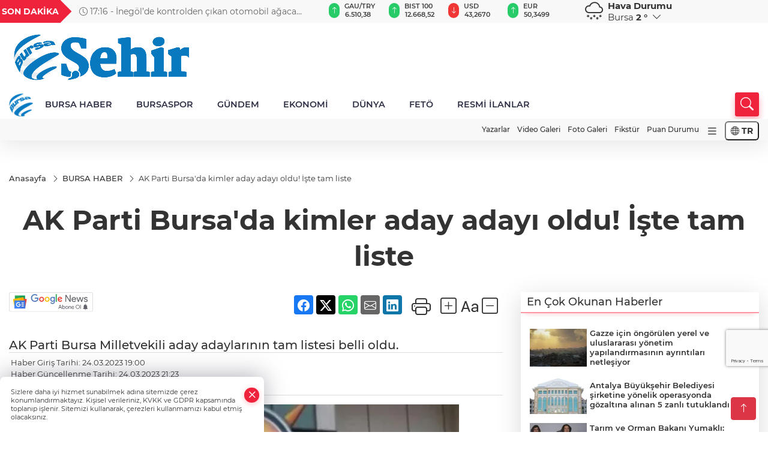

--- FILE ---
content_type: text/html
request_url: https://www.sehirmedya.com/bursa-haber/ak-parti-bursa-da-kimler-aday-adayi-oldu-iste-tam-liste-342922
body_size: 36520
content:
<!DOCTYPE html>
<html lang="tr">

<head>
	<meta charset="utf-8">
	<meta content="ie=edge" http-equiv="x-ua-compatible">
	<meta content="width=device-width, initial-scale=1, shrink-to-fit=no" name="viewport">
	<link rel="canonical" href="https://www.sehirmedya.com/bursa-haber/ak-parti-bursa-da-kimler-aday-adayi-oldu-iste-tam-liste-342922">
	<link rel="alternate" title="RSS" href="https://www.sehirmedya.com/rss" type="application/rss+xml"> 
	<meta name="robots" content="max-image-preview:large">
	<link rel="amphtml" href="https://www.sehirmedya.com/amp/bursa-haber/ak-parti-bursa-da-kimler-aday-adayi-oldu-iste-tam-liste-342922">
	<meta property="og:title" content="AK Parti Bursa'da kimler aday adayı oldu! İşte tam liste - ŞehirMedya">
	<meta name="title" content="AK Parti Bursa'da kimler aday adayı oldu! İşte tam liste - ŞehirMedya">
	<meta name="datePublished" content="2023-03-24T19:00:53+0300">
	<meta name="dateModified" content="2023-03-24T21:23:53+0300">
	<meta name="articleSection" content="news">
	<meta name="articleAuthor" content="Haber Merkezi">
	<meta property="og:image" content="https://www.sehirmedya.com/cdn/eaJEYF-9fdaqLl2C42ZiPTb_TKo=/1200x630/webp/2023/03/24/ak_parti_bursa_da_kimler_aday_adayi_oldu_iste_tam_liste_h342922_45f50_large.webp">
	<meta property="og:image:width" content="1200">
    <meta property="og:image:height" content="630">
	<meta name="twitter:card" content="summary_large_image">
	<meta name="twitter:image" content="https://www.sehirmedya.com/cdn/eaJEYF-9fdaqLl2C42ZiPTb_TKo=/1200x630/webp/2023/03/24/ak_parti_bursa_da_kimler_aday_adayi_oldu_iste_tam_liste_h342922_45f50_large.webp">
	<link href="https://www.sehirmedya.com/static/2023/12/14/site-logosu-1682517823-756-1700916953-861-x80.png" rel="icon" type="image/png">

	<script src="https://www.google.com/recaptcha/api.js?render=6Lcbhu0pAAAAAG_-fzrt6q1lKYQoG-HMaDRx7Xzm"></script>

	<link href="https://www.sehirmedya.com/assets/fonts/bs-icons.css" rel="preload" as="style" type="text/css">
	<link href="https://www.sehirmedya.com/assets/fonts/bs-icons.css" rel="stylesheet" type="text/css">

	<link href="https://www.sehirmedya.com/assets/css/base.min.css" rel="preload" as="style" type="text/css">
	<link href="https://www.sehirmedya.com/assets/css/base.min.css" rel="stylesheet" type="text/css">

	<link href="https://www.sehirmedya.com/assets/css/helper.min.css" rel="preload" as="style" type="text/css">
	<link href="https://www.sehirmedya.com/assets/css/helper.min.css" rel="stylesheet" type="text/css">
	
	<title>AK Parti Bursa'da kimler aday adayı oldu! İşte tam liste - ŞehirMedya</title>
	<meta name="description" content="AK Parti Bursa Milletvekili aday adaylarının tam listesi belli oldu.">

	<link rel="preload" crossorigin="anonymous" as="font" type="font/woff2" href="https://www.sehirmedya.com/assets/fonts/montserrat/JTURjIg1_i6t8kCHKm45_bZF3gfD_u50.woff2">
	<link rel="preload" crossorigin="anonymous" as="font" type="font/woff2" href="https://www.sehirmedya.com/assets/fonts/montserrat/JTURjIg1_i6t8kCHKm45_bZF3gnD_g.woff2">
	<link rel="preload" crossorigin="anonymous" as="font" type="font/woff2" href="https://www.sehirmedya.com/assets/fonts/montserrat/JTURjIg1_i6t8kCHKm45_dJE3gfD_u50.woff2">
	<link rel="preload" crossorigin="anonymous" as="font" type="font/woff2" href="https://www.sehirmedya.com/assets/fonts/montserrat/JTURjIg1_i6t8kCHKm45_dJE3gnD_g.woff2">
	<link rel="preload" crossorigin="anonymous" as="font" type="font/woff2" href="https://www.sehirmedya.com/assets/fonts/montserrat/JTURjIg1_i6t8kCHKm45_ZpC3gfD_u50.woff2">
	<link rel="preload" crossorigin="anonymous" as="font" type="font/woff2" href="https://www.sehirmedya.com/assets/fonts/montserrat/JTURjIg1_i6t8kCHKm45_ZpC3gnD_g.woff2">
	<link rel="preload" crossorigin="anonymous" as="font" type="font/woff2" href="https://www.sehirmedya.com/assets/fonts/montserrat/JTUSjIg1_i6t8kCHKm459Wdhyzbi.woff2">
	<link rel="preload" crossorigin="anonymous" as="font" type="font/woff2" href="https://www.sehirmedya.com/assets/fonts/montserrat/JTUSjIg1_i6t8kCHKm459Wlhyw.woff2">
	<link href="https://www.sehirmedya.com/assets/fonts/montserrat/fonts.min.css" rel="stylesheet">

	<script>
		function onError() {
			this.onerror = null;
			for(var i = 0; i < this.parentNode.children.length - 1; i++) {
			this.parentNode.children[i].srcset = this.src;
			}
		}
	</script>

	
	
		<script>!function(){var t=document.createElement("script");t.setAttribute("src",'https://cdn.p.analitik.bik.gov.tr/tracker'+(typeof Intl!=="undefined"?(typeof (Intl||"").PluralRules!=="undefined"?'1':typeof Promise!=="undefined"?'2':typeof MutationObserver!=='undefined'?'3':'4'):'4')+'.js'),t.setAttribute("data-website-id","343e0e84-eab2-4f99-b5be-9463b1f62fb8"),t.setAttribute("data-host-url",'//343e0e84-eab2-4f99-b5be-9463b1f62fb8.collector.p.analitik.bik.gov.tr'),document.head.appendChild(t)}();</script>


<!-- Google tag (gtag.js) -->
<script async src="https://www.googletagmanager.com/gtag/js?id=G-C1FZPTHSQ1"></script>
<script>
  window.dataLayer = window.dataLayer || [];
  function gtag(){dataLayer.push(arguments);}
  gtag('js', new Date());

  gtag('config', 'G-C1FZPTHSQ1');
</script>


<link rel=”shortcut icon” href=”/favicon.ico”>

<!-- Yandex.Metrika counter --> <script type="text/javascript" > (function(m,e,t,r,i,k,a){m[i]=m[i]|| function(){(m[i].a=m[i].a||[]).Push(arguments)}; m[i].l=1*new Date(); for (var j = 0 ; j < document.scripts.length; j++) {if (document.scripts[j].src === r) { return; }} k=e.createElement(t),a=e.getElementsByTagName(t)[ 0],k.async=1,k.src=r,a.parentNode.insertBefore(k,a)}) (pencere, belge, "komut dosyası", "https://mc.yandex.ru/metrika/tag .js", "ym"); ym(96378625, "init", { clickmap:true, trackLinks:true, trueTrackBounce:true }); </script> <noscript><div><img src="https://mc.yandex.ru/watch/96378625" style="position:absolute; left:-9999px;" alt="" /></div></noscript> <!-- /Yandex.Metrika counter -->

<script src="https://analytics.ahrefs.com/analytics.js" data-key="XTz3Fp/KkKka+5FI1Gwqmg" async></script>

<!-- Yandex.Metrika counter -->
<script type="text/javascript" >
   (function(m,e,t,r,i,k,a){m[i]=m[i]||function(){(m[i].a=m[i].a||[]).push(arguments)};
   m[i].l=1*new Date();
   for (var j = 0; j < document.scripts.length; j++) {if (document.scripts[j].src === r) { return; }}
   k=e.createElement(t),a=e.getElementsByTagName(t)[0],k.async=1,k.src=r,a.parentNode.insertBefore(k,a)})
   (window, document, "script", "https://mc.yandex.ru/metrika/tag.js", "ym");

   ym(101868346, "init", {
        clickmap:true,
        trackLinks:true,
        accurateTrackBounce:true
   });
</script>
<noscript><div><img src="https://mc.yandex.ru/watch/101868346" style="position:absolute; left:-9999px;" alt="" /></div></noscript>
<!-- /Yandex.Metrika counter -->


	<!-- Global site tag (gtag.js) - Google Analytics -->
	<script async src="https://www.googletagmanager.com/gtag/js?id=G-C1FZPTHSQ1"></script>
	<script>
	window.dataLayer = window.dataLayer || [];
	function gtag(){dataLayer.push(arguments);}
	gtag('js', new Date());
	var analyticsGA4Code = 'G-C1FZPTHSQ1';
	gtag('config', 'G-C1FZPTHSQ1');
	</script>

	<script type="application/ld+json">
		{"@context":"https://schema.org","@type":"NewsMediaOrganization","name":"ŞehirMedya","url":"https://sehirmedya.com/","logo":{"@type":"ImageObject","url":"https://www.sehirmedya.com/static/2023/05/28/site-logosu-1682517823-528.png","width":160,"height":90},"sameAs":["https://www.facebook.com/SehirBursa","https://twitter.com/BursaSehir ","https://www.instagram.com/","https://www.youtube.com/","https://sehirmedya.web.tv/"]}
	</script>

	<script type="application/ld+json">
		{"@context":"https://schema.org","@type":"WebPage","name":"ŞehirMedya","url":"https://sehirmedya.com/","description":"Bursa Bursa Haber Bursa Haberler Bursa Haberleri","breadcrumb":{"@type":"BreadcrumbList","itemListElement":[{"@type":"ListItem","position":1,"name":"Anasayfa","item":"https://sehirmedya.com/"}]}}
	</script>

	<script type="application/ld+json">
		{"type":"siteInfo","name":"ŞehirMedya","url":"https://sehirmedya.com/","description":"Bursa Bursa Haber Bursa Haberler Bursa Haberleri","logo":"https://www.sehirmedya.com/static/2023/05/28/site-logosu-1682517823-756.png","socialMedia":{"facebookUrl":"https://www.facebook.com/SehirBursa","twitterUrl":"https://twitter.com/BursaSehir ","webTvUrl":"https://sehirmedya.web.tv/","youtubeUrl":"https://www.youtube.com/","instagramUrl":"https://www.instagram.com/"}}
	</script>
	
	<script type="application/ld+json">
		{"type":"analyticsGA4Code","analyticsGA4Code":"G-C1FZPTHSQ1"}
	</script>
</head>
<body
	 
	 style="background-color: #ffffff;" 
>


	<script>
		let refreshTime = "180";
	</script>

<script>
	if(typeof refreshTime !== 'undefined') {
		setTimeout(function(){
			window.location.reload(1);
		}, refreshTime * 1000);
	}
</script>


	<div class="page"> 
		  <style>
/*Top Header*/
.top-header{background:#f8f8f8;min-height:38px;}
.latest-news{padding:8px 0;max-width:75%;width:100%;}
.latest-news a{color:#666;font-size:14px;}
.latest-news .item{display:none;}
.latest-news .owl-item.active .item{display:block;}
.latest-news .owl-nav{position:absolute;display:flex;align-items:center;right:0;top:0;height:100%;background-color:#f8f8f8;margin-top:0 !important;}
.latest-news .owl-nav button{width:20px;height:20px;border:1px solid #ccc !important;display:block;line-height:13px !important;}
.latest-news .owl-nav button i{font-size:11px;}
.latest-news .owl-nav [class*=owl-]:hover{background:#1091ff !important;color:#FFF;text-decoration:none;border:1px solid #1091ff !important;}
.latest-news .owl-nav .owl-prev{right:20px !important;left:unset}
.box-title{font-size:14px;font-weight:900;white-space:nowrap;margin-right:30px;background:#EF233C;color:#fff;height:100%;display:flex;align-items:center;padding:0 3px;position:relative;height:38px;}
.box-title span{position:relative;z-index:10;}
.box-title:before{content:"";position:absolute;right:100%;top:0;background:#EF233C;width:1000%;height:100%;}
.box-title:after{content:"";position:absolute;right:-13px;top:6px;background:#EF233C;width:26px;height:26px;transform:rotate(45deg);}
/* header Standart */
 header .ecolistsm,header .ecolistsm span{display:flex;align-items:center;}
header .ecolistsm .owl-item>.green .iconic{background:#27cc69;color:#fff;border-radius:16px;padding:5px 3px;}
header .ecolistsm .owl-item>.green .info{padding:3px 8px;}
header .ecolistsm .owl-item .title{font-size:11px;font-weight:600;display:block !important;}
header .ecolistsm .owl-item>.red .iconic{background:#f13636;color:#fff;border-radius:16px;padding:5px 3px;}
header .ecolistsm .owl-item>.red .info{padding:3px 8px;}
header .ecolistsm .owl-item>.gray .iconic{background:#999;color:#fff;border-radius:16px;padding:5px 3px;}
header .ecolistsm .owl-item>.gray .info{padding:3px 8px;}
header .ecolistsm .owl-nav{display:none;}
header .ecolistsm{justify-content:space-between;}
header .ecolistsm span{cursor:pointer;margin-right:8px}
header .ecolistsm span:last-child{margin-right:0px}
header .ecolistsm span .info span,header .ecolistsm span .info small{display:block;color:#3e3e3e;}
header .ecolistsm .iconic{font-size:12px;}
header .latestprice,header .latestpercent{font-size:11px;float:left;margin:0 1px;font-weight:600;}
header .green .latestpercent{color:#26cc69 !important;}
header .red .latestpercent{color:#ff5c5c !important;}
.darkMode header .ecolistsm .title,.darkMode header .ecolistsm span .info small{color:#111;}
/*weather*/
 .weather{font-size:15px;}
.darkMode .weather .text,.darkMode .weather i{color:#111}
.weather i{font-size:30px;float:left;margin-right:8px;}
.popener{cursor:pointer;}
.popener i{float:none;font-size:16px;}
.city-pop{position:absolute;background:#fff;z-index:10;padding:15px;box-shadow:-2px 6px 15px rgba(0,0,0,.15);border-radius:6px;display:none;top:100%;}
.city-pop input{border:1px solid #ddd;border-radius:4px;padding:6px;}
.city-pop a{color:#2B2D42;padding:4px 3px;display:block;}
.city-pop ul{max-height:150px;overflow:auto;margin:4px 0 0;}
.city-pop li:not(:last-child){border-bottom:1px solid #efefef;}
.city-pop ul::-webkit-scrollbar{width:6px;background-color:#F5F5F5;}
.city-pop ul::-webkit-scrollbar-thumb{background-color:#333;}
.city-pop ul::-webkit-scrollbar-track{-webkit-box-shadow:inset 0 0 6px rgb(0 0 0 / 30%);background-color:#F5F5F5;}
.backbtn{font-size:2rem;color:#ffffff !important;background:#ef233c;width:40px;height:40px;display:block;text-align:center;border-radius:11px;box-shadow:0 7px 11px #ef233c2e;line-height:40px;display:none;}
@media only screen and (max-width:992px){.backbtn{display:block;}
}
@media only screen and (max-width:520px){header{position:fixed;width:100%;z-index:90;top:0;}
body{margin-top:60px !important;}
}
.main-menu a{padding:4px 20px 4px;}
.bottom-header.fixed .main-menu a{padding:20px;}
.bottom-header.fixed .searchbox-icon,.searchbox-submit{top:0px;}
/* .bottom-header{height:45px;} */
.searchbox-open .searchbox-icon{display:none !important;top:-10px;}
.mid-header{padding:8px 0;}
header .latestpercent{display:none !important;}
.extrablock{background:#f8f8f8; position: relative; z-index: 10;}
.extrablock .extramenu{display:flex;justify-content:flex-end;}
.extrablock .extramenu a{padding:6px;display:block;font-size:12px;color:#333;font-weight:500;}
.darkMode .latest-news a{color:#b0b2c5;}
.hovermenu{position:absolute;width:100%;background:rgba(0,0,0,.93);top:0;left:0;z-index:80;visibility:hidden;top:-15%;opacity:0;transition-duration:0.4s;transition-timing-function:cubic-bezier(0.5,0.01,0,1);backdrop-filter:blur(6px);}
.hovermenu.active{visibility:visible;top:0;opacity:1;}
.hovermenu a{color:#f8f8f8;}
.hovermenu .logo img{max-height:unset;}
.closehover{background:none;border:0;color:#fff;}
.leftblock,.rightblock{width:100%;height:100%;}
.leftblock{background:#1a1a1a;padding:15px;}
.rightblock{padding:30px;}
.allmenus{display:flex;flex-wrap:wrap;}
.allmenus>li{width:33%;margin-bottom:15px;}
.allmenus .title{color:#fff;font-size:20px;font-weight:600;margin-bottom:15px;display:block;}
.allmenus a{color:#ddd;display:block;padding:4px 0;font-size:18px;}
.allmenus a:hover{color:#ef233c;padding-left:3px;}
.hovermenu .bigtitle{color:#787878;font-size:19px;padding:6px 0;display:block;margin:12px 0;border-bottom:2px solid #424242;border-top:2px solid #424242;font-weight:800;}
.social-box a{display:block;width:100%;padding:8px;border-radius:6px;margin-bottom:4px;font-size:16px;font-weight:500;}
.social-box .facebook{background:linear-gradient(to left,#1877f2,#3b5998);}
.social-box .twitter { background: linear-gradient(to left, #000000, #333333); }
.social-box .instagram{background:linear-gradient(45deg,#f09433 0%,#e6683c 25%,#dc2743 50%,#cc2366 75%,#bc1888 100%);}
.social-box .linkedin{background:linear-gradient(to left,#0a66c2,#3b5998);}
.social-box .youtube{background:linear-gradient(to left,#ee1d52,#ff0000);}
.social-box .webtv{background:linear-gradient(to left,#1d2c49,#0b1d3b);}
.social-box .webtv img{filter:brightness(0) invert(1);}
.social-box a:hover{padding-left:20px;}
.app-box a{margin-bottom:10px;display:block}
.largemenu.opened i.bi-list:before,.menuender i:before{content:"\f659";font-size:15px;width:20px;height:20px;line-height:20px;}
.hoverlay{position:fixed;width:100%;height:100%;top:100px;left:0;z-index:49;}
.menuender{position:absolute;color:#6c6c6c;right:10px;top:10px;cursor:pointer;border:2px solid #6c6c6c;display:inline-block;padding:6px;text-align:center;border-radius:8px;transition:.3s;}
.menuender:hover{color:#efefef;border-color:#efefef;}
.largemenu i{font-size:20px !important;line-height:0;color:#111;}
.shortmenu a{display:flex;align-items:center;font-size:14px;padding:12px;background:#333;margin:0 0 5px;border-radius:12px;background:#D31027;background:-webkit-linear-gradient(to right,#EA384D 0%,#D31027 100%);background:linear-gradient(to right,#EA384D 0%,#D31027 100%);transition:.2s;background-size:250% 250%;}
.shortmenu i{font-size:28px;margin-right:10px;}
.shortmenu a:hover{background-position:105% 0;}
.hovermenu.white{background:rgba(235,235,235,.93);}
.hovermenu.white .leftblock{background:#ffffff;}
.hovermenu.white .allmenus .title,.hovermenu.white .allmenus a{color:#333;}
.hovermenu.white .bigtitle{border-color:#ddd;border-width:1px;font-weight:500;font-size:17px;}
#appFinance .owl-stage-outer{cursor:pointer;}
.searchbox {bottom:0}
.bottom-header.fixed .searchbox {bottom:10px}


/* Mobile Fix Menu */
.mobile-fix-menu {
  background-color: #2B2D42 !important;
}
.mobile-fix-menu li a {
  color: #ffffff !important;
}
.mobile-fix-menu li a i {
  color: #ffffff !important;
}

</style>

<header>
  <div class="top-header  d-none d-lg-block">
    <div class="container">
      <div class="row">
        <div class="col-xl-5 col-lg-6 d-flex vt-center npd">
          <div class="box-title"><span>SON DAKİKA</span></div>
          <div id="breakingNewsContainer" class="theme-carousel latest-news owl-carousel owl-theme" data-items-xl="1"
            data-items-lg="1" data-items-md="1" data-items-sm="1" data-items-xs="1" data-nav="true" data-dots="false"
            data-play="true" data-time="5000" data-loop="true">
          </div>
          <script> let params = { breakingNewsSource: "1", nav: true }; </script>
          <script>
  function breakingNewsGetter() {
    $.post('/get-breaking-news', params , function (data) {
      var breakingNewsItemHtml = '';
      let link = 'javascript:;';
      let target = '';
      for (var i in data.news) {
        if(params.breakingNewsSource == 1) {
          link = data.news[i].link;
          target = ' target="_blank" ';
        }
        breakingNewsItemHtml += '<div class="item">';
        breakingNewsItemHtml += '  <a href="' + link + '" '+target+' title="' + data.news[i].title + '" class="el-1">';
        breakingNewsItemHtml += '  <i class="bi bi-clock"></i> '+data.news[i].ctime+' - ';
        breakingNewsItemHtml += data.news[i].title;
        breakingNewsItemHtml += '  </a>';
        breakingNewsItemHtml += '</div>';
      }

      $('#breakingNewsContainer').html(breakingNewsItemHtml);
      var owl = $('#breakingNewsContainer');
      owl.trigger('destroy.owl.carousel');
      owl.html(owl.find('.owl-stage-outer').html()).removeClass('owl-loaded');
      owl.owlCarousel({loop:true, dots:false, nav: params.nav, items:1, margin:0, autoplay: true, autoplaySpeed: 200});
    });
  }

  var runFunctions = runFunctions || [];
  runFunctions.push('breakingNewsGetter');
</script>
        </div>

        <div class="col-xl-4 d-none d-xl-block">
          <div id="appFinance" onclick="window.open('https://www.sehirmedya.com/piyasalar','_blank')"
            class="theme-carousel owl-carousel owl-theme ecolistsm" data-name="number" data-items-xl="6"
            data-items-lg="5" data-items-md="4" data-items-sm="2" data-items-xs="2" data-nav="false" data-dots="false"
            data-play="true" data-time="3000" data-loop="true" data-mobilenav="false"></div>
          <script>
            let financeCarouselOptions = { loop: true, dots: false, nav: true, items: 1, margin: 0, autoplay: 1, autoplayTimeout: 5000, autoplay: true, autoplaySpeed: 200, responsive: { 0: { items: 2 }, 390: { items: 2 }, 550: { items: 3 }, 768: { items: 4 }, 1000: { items: 4 } } };
          </script>
          <script>
	function financeGetter() {
		$.post('/get-market-data', function(data) {
			var htmlFinance = '';
			for(var i in data) {
				if(data[i] && data[i].name) {
					var classFinance = 'green';
					var classFinanceIcon = 'bi-arrow-up';
					let change = '';

					if(data[i].direction !== undefined && data[i].direction !== '') {
						if(data[i].direction === "down") {
							classFinance = 'red';
							classFinanceIcon = 'bi-arrow-down';
						} else if(data[i].percentage == 0) {
							classFinance = 'gray';
							classFinanceIcon = 'bi-arrow-dash';
						}
						classFinanceIcon = '<i class="bi ' + classFinanceIcon + '"></i>';
						change = '<small class="latestpercent">%' + data[i].percentage + '</small>';
					}else{
						classFinance = '';
						classFinanceIcon = '';
					}
					
					htmlFinance += '<span class="' + classFinance + '">';
					if(classFinanceIcon !== '') {
						htmlFinance += '<div class="iconic">'+classFinanceIcon+'</div>';
					}
					htmlFinance += '<div class="info"><span class="title">' + data[i].name + '</span><small class="latestprice">' + data[i].price + '</small>'+change+'</div>';
					htmlFinance += '</span>';
				}
			}
			$('#appFinance').html(htmlFinance);
			if(typeof financeCarouselOptions !== 'undefined') {
				var owl = $('#appFinance');
				owl.trigger('destroy.owl.carousel');
				owl.html(owl.find('.owl-stage-outer').html()).removeClass('owl-loaded');
				owl.owlCarousel(financeCarouselOptions);
			}
		});
	}
	
	var runFunctions = runFunctions || [];
	runFunctions.push('financeGetter');
</script>
        </div>

        <div class="col-xl-3 col-lg-4" id="appWeather">
          <div class="weather d-flex">
            <div class="icon">
              <i id="weatherIcon" class=""></i>
            </div>
            <div class="text">
              <b>Hava Durumu</b>
              <br>
              <span class="popener" id="weatherDetail">
              </span>
            </div>
            <div class="city-pop" id="cityPop">
              <input type="text" id="citysearch" onkeyup="weatherCitiesSearch()" autocomplete="false"
                placeholder="Arama" title="Arama">
              <ul class="cities-list" id="citiesList">
              </ul>
            </div>
          </div>
        </div>
        <script>
          var weatherSelectedCity = '16';
        </script>
        <script>
	var weatherCities = false;
	var weatherData = {};
	function weatherGetter() {
		$.post('/get-weather-data', function(data) {
			var weatherCitiesList = '';
			
			for(var i in data) {
				weatherData[data[i].city_id] = data[i];
				weatherData[data[i].city_id]['lowerName'] = trLowercase(data[i].city_name);

				weatherCitiesList += '<li onclick="weatherChangeCity(' + data[i].city_id + ')"><a href="javascript:;">' + data[i].city_name + '</a></li>';
			}

			$('#citiesList').html(weatherCitiesList);

			weatherChangeCity(weatherSelectedCity);
		});
	}

	function weatherChangeCity(cityId) {
		if(cityId != weatherSelectedCity) {
			weatherSelectedCity = cityId;
		}
		if(typeof weatherData[cityId] !== 'undefined' && typeof weatherData[cityId].city_name !== 'undefined') {
			$('#weatherDetail').html('<span>' + weatherData[cityId].city_name + '</span>&nbsp;<b><span>' + Math.round(weatherData[cityId].temp) + ' &deg;</b>&nbsp;&nbsp;<i class="bi bi-chevron-down"></i>');
			$('#weatherIcon').attr('class', weatherIcon(weatherData[cityId].icon));
			$('#cityPop').hide();
		}
	}

	function weatherCitiesSearch() {
		var searchKey = trLowercase($('#citysearch').val());
		let filteredCities = [];
		for(var i in weatherData) {
			let cityName = weatherData[i].city_name.toLocaleLowerCase('tr');
			if(cityName.includes(searchKey.toLocaleLowerCase('tr'))) {
				filteredCities[weatherData[i].city_id] = weatherData[i].city_name;
			}
		}

		var weatherCitiesList = '';
		for (const key in filteredCities) {
			weatherCitiesList += '<li onclick="weatherChangeCity(' + key + ')"><a href="javascript:;">' + filteredCities[key] + '</a></li>';
		}
		
		$('#citiesList').html(weatherCitiesList);
	}

	function weatherIcon(type) {
		var shownIcon = 'bi bi-';
		if (type === '01d') {
			shownIcon += 'sun';
		}
		// 10d => hafif yağmur, Şiddetli Yağmur, orta yağmur,
		else if (type === '10d') {
			shownIcon += 'cloud-rain';
		}
		// 03d => parçalı az bulutlu,
		else if (type === '03d') {
			shownIcon += 'cloud-sun';
		}
		// 02d => az bulutlu,
		else if (type === '02d') {
			shownIcon += 'cloud';
		}
		// 04d => parçalı bulutlu, kapalı 
		else if (type === '04d') {
			shownIcon += 'clouds';
		}		
		else if (type === '13d') {
			shownIcon += 'cloud-snow';
		}

		return shownIcon;
	}
	
	var runFunctions = runFunctions || [];
	runFunctions.push('weatherGetter');
</script>
      </div>
    </div>
  </div>

  <div class="mid-header">
    <div class="container">
      <div class="d-flex justify-content-between align-items-center">
        <a class="backbtn" id="mobileBackButton" title="Geri Dön" href="javascript:;" onclick="window.history.back()"><i
            class="bi bi-arrow-left"></i></a>
        <script>
  if(window.location.pathname === "/") {
    document.getElementById("mobileBackButton").style.display = "none";
  }else if(window.screen.width < 992){
    document.getElementById("mobileBackButton").style.display = "block";
  }else if(window.screen.width > 992 && window.location.pathname !== "/"){
    document.getElementById("mobileBackButton").style.display = "none";
  }
</script>
        <div class="logo" itemscope itemtype="https://schema.org/ImageObject">
          <a href="https://www.sehirmedya.com">
            <img src="https://www.sehirmedya.com/static/2023/05/28/site-logosu-1682517823-528.png" alt="ŞehirMedya" loading="lazy" width="160" height="90" itemprop="contentUrl">
          </a>
        </div>
        <script>
          let mobileHeaderLogo = 'https://www.sehirmedya.com/static/2023/05/28/site-logosu-1682517823-756.png';
          let headerLogo = 'https://www.sehirmedya.com/static/2023/05/28/site-logosu-1682517823-528.png';
        </script>
        <script>
  var haderMobileCheck = false;
  (function (a) {
    if (
      /(android|bb\d+|meego).+mobile|avantgo|bada\/|blackberry|blazer|compal|elaine|fennec|hiptop|iemobile|ip(hone|od)|iris|kindle|lge |maemo|midp|mmp|mobile.+firefox|netfront|opera m(ob|in)i|palm( os)?|phone|p(ixi|re)\/|plucker|pocket|psp|series(4|6)0|symbian|treo|up\.(browser|link)|vodafone|wap|windows ce|xda|xiino/i
      .test(a) ||
      /1207|6310|6590|3gso|4thp|50[1-6]i|770s|802s|a wa|abac|ac(er|oo|s\-)|ai(ko|rn)|al(av|ca|co)|amoi|an(ex|ny|yw)|aptu|ar(ch|go)|as(te|us)|attw|au(di|\-m|r |s )|avan|be(ck|ll|nq)|bi(lb|rd)|bl(ac|az)|br(e|v)w|bumb|bw\-(n|u)|c55\/|capi|ccwa|cdm\-|cell|chtm|cldc|cmd\-|co(mp|nd)|craw|da(it|ll|ng)|dbte|dc\-s|devi|dica|dmob|do(c|p)o|ds(12|\-d)|el(49|ai)|em(l2|ul)|er(ic|k0)|esl8|ez([4-7]0|os|wa|ze)|fetc|fly(\-|_)|g1 u|g560|gene|gf\-5|g\-mo|go(\.w|od)|gr(ad|un)|haie|hcit|hd\-(m|p|t)|hei\-|hi(pt|ta)|hp( i|ip)|hs\-c|ht(c(\-| |_|a|g|p|s|t)|tp)|hu(aw|tc)|i\-(20|go|ma)|i230|iac( |\-|\/)|ibro|idea|ig01|ikom|im1k|inno|ipaq|iris|ja(t|v)a|jbro|jemu|jigs|kddi|keji|kgt( |\/)|klon|kpt |kwc\-|kyo(c|k)|le(no|xi)|lg( g|\/(k|l|u)|50|54|\-[a-w])|libw|lynx|m1\-w|m3ga|m50\/|ma(te|ui|xo)|mc(01|21|ca)|m\-cr|me(rc|ri)|mi(o8|oa|ts)|mmef|mo(01|02|bi|de|do|t(\-| |o|v)|zz)|mt(50|p1|v )|mwbp|mywa|n10[0-2]|n20[2-3]|n30(0|2)|n50(0|2|5)|n7(0(0|1)|10)|ne((c|m)\-|on|tf|wf|wg|wt)|nok(6|i)|nzph|o2im|op(ti|wv)|oran|owg1|p800|pan(a|d|t)|pdxg|pg(13|\-([1-8]|c))|phil|pire|pl(ay|uc)|pn\-2|po(ck|rt|se)|prox|psio|pt\-g|qa\-a|qc(07|12|21|32|60|\-[2-7]|i\-)|qtek|r380|r600|raks|rim9|ro(ve|zo)|s55\/|sa(ge|ma|mm|ms|ny|va)|sc(01|h\-|oo|p\-)|sdk\/|se(c(\-|0|1)|47|mc|nd|ri)|sgh\-|shar|sie(\-|m)|sk\-0|sl(45|id)|sm(al|ar|b3|it|t5)|so(ft|ny)|sp(01|h\-|v\-|v )|sy(01|mb)|t2(18|50)|t6(00|10|18)|ta(gt|lk)|tcl\-|tdg\-|tel(i|m)|tim\-|t\-mo|to(pl|sh)|ts(70|m\-|m3|m5)|tx\-9|up(\.b|g1|si)|utst|v400|v750|veri|vi(rg|te)|vk(40|5[0-3]|\-v)|vm40|voda|vulc|vx(52|53|60|61|70|80|81|83|85|98)|w3c(\-| )|webc|whit|wi(g |nc|nw)|wmlb|wonu|x700|yas\-|your|zeto|zte\-/i
      .test(a.substr(0, 4))) haderMobileCheck = true;
  })(navigator.userAgent || navigator.vendor || window.opera);

  if (typeof mobileHeaderLogo !== 'undefined') {
    var img = document.querySelector('.logo img');

    if (haderMobileCheck && mobileHeaderLogo !== '') {
      img.src = mobileHeaderLogo;
    } else if (mobileHeaderLogo !== '') {
      img.src = headerLogo;
    }
  }
  
  if (typeof siteMobileFooterLogo !== 'undefined') {
    var img = document.querySelector('#logoFooter img');
    if (haderMobileCheck && siteMobileFooterLogo !== '') {
      img.src = siteMobileFooterLogo;
    } else if (siteMobileFooterLogo !== '') {
      img.src = footerLogo;
    }
  }
</script>



        


        <div class="tool d-flex d-lg-none vt-center">
            <div class="langmenu notranslate">
    <button class="selectedLanguage">
        <i class="bi bi-globe"></i> <strong class="translatedLanguage">TR</strong>
    </button>
    <div class="langlist">
        <div onclick="selectLang('tr')" class="lang-en lang-select">Türkçe</div>
        <div onclick="selectLang('en')" class="lang-es lang-select">English</div>
        <div onclick="selectLang('ru')" class="lang-es lang-select">Русский</div>
        <div onclick="selectLang('fr')" class="lang-es lang-select">Français</div>
        <div onclick="selectLang('ar')" class="lang-es lang-select">العربية</div>
        <div onclick="selectLang('de')" class="lang-es lang-select">Deutsch</div>
        <div onclick="selectLang('es')" class="lang-es lang-select">Español</div>
        <div onclick="selectLang('ja')" class="lang-es lang-select">日本語</div>
        <div onclick="selectLang('zh-CN')" class="lang-es lang-select">中文</div>
    </div>
</div>
          <a class="mobile-act" href="javascript:;" title="Menu"><i class="gg-menu"></i></a>
        </div>
      </div>
    </div>
  </div>


<div class="bottom-header  d-none d-lg-block py-1">
  <div class="container relative d-flex justify-content-between align-items-center">
    <nav class="main-menu">
      <ul class="align-items-center">
        <li class="d-none d-lg-block">
          <a style="padding: 0;" href="/"><img style="max-height: 40px; max-width: 40px; " src="https://www.sehirmedya.com/static/2023/12/14/site-logosu-1682517823-756-1700916953-861-x80.png" alt="Ana Sayfa"></a>
        </li>
          <li >
            <a href="https://www.sehirmedya.com/bursa-haber" title="BURSA HABER" target="_blank">
              BURSA HABER
            </a>
          </li>
          <li >
            <a href="https://www.sehirmedya.com/bursaspor" title="BURSASPOR" target="_blank">
              BURSASPOR
            </a>
          </li>
          <li >
            <a href="https://www.sehirmedya.com/gundem" title="GÜNDEM" target="_blank">
              GÜNDEM
            </a>
          </li>
          <li >
            <a href="https://www.sehirmedya.com/ekonomi" title="EKONOMİ" target="_blank">
              EKONOMİ
            </a>
          </li>
          <li >
            <a href="https://www.sehirmedya.com/dunya" title="DÜNYA" target="_blank">
              DÜNYA
            </a>
          </li>
          <li >
            <a href="https://www.sehirmedya.com/feto" title="FETÖ" target="_blank">
              FETÖ
            </a>
          </li>
          <li >
            <a href="https://www.sehirmedya.com/resmi-ilanlar" title="RESMİ İLANLAR" target="_blank">
              RESMİ İLANLAR
            </a>
          </li>
        </ul>
      </nav>
      <script type="application/ld+json">
      {"type":"menu","menu":[{"title":"BURSA HABER","link":"https://www.sehirmedya.com/bursa-haber","hasSubItems":false,"subItems":[]},{"title":"BURSASPOR","link":"https://www.sehirmedya.com/bursaspor","hasSubItems":false,"subItems":[]},{"title":"GÜNDEM","link":"https://www.sehirmedya.com/gundem","hasSubItems":false,"subItems":[]},{"title":"EKONOMİ","link":"https://www.sehirmedya.com/ekonomi","hasSubItems":false,"subItems":[]},{"title":"DÜNYA","link":"https://www.sehirmedya.com/dunya","hasSubItems":false,"subItems":[]},{"title":"FETÖ","link":"https://www.sehirmedya.com/feto","hasSubItems":false,"subItems":[]},{"title":"RESMİ İLANLAR","link":"https://www.sehirmedya.com/resmi-ilanlar","hasSubItems":false,"subItems":[]}]}
    </script>
      <form class="searchbox" action="/arama" method="get">
        <div class="ovhid">
          <input type="text" id="searchbox-kind" name="tur" class="searchbox-kind d-none" value="1"
            onkeypress="removeScriptTagsInputs()">
          <input type="text" id="searchbox-date" name="tarih" class="searchbox-date d-none"
            onkeypress="removeScriptTagsInputs()">
          <input type="search" placeholder="Aramak istediğiniz kelimeyi yazın..." onkeypress="removeScriptTagsInputs()"
            name="ara" class="searchbox-input">
          <input type="text" name="from" class="searchbox-where d-none" value="header"
            onkeypress="removeScriptTagsInputs()">
        </div>
        <button type="submit" class="searchbox-submit" title="Ara" onclick="removeScriptTagsInputs()"><i
            class=" bi bi-search" aria-hidden="true"></i></button>
        <span class="searchbox-icon"><i class=" bi bi-search" aria-hidden="true"></i></span>
      </form>


    </div>


    <div class="hovermenu">
      <span class="menuender"><i class="bi bi-x"></i></span>
      <div class="container">
        <div class="row">
          <div class="col-lg-3">
            <div class="leftblock">
              <div class="logo" itemscope itemtype="https://schema.org/ImageObject">
                <a href="https://www.sehirmedya.com"><img src="https://www.sehirmedya.com/static/2023/05/28/site-logosu-1682517823-528.png" alt="logo" loading="lazy" width="160" height="90" itemprop="contentUrl"></a>
              </div>
              <div class="social-box">
                <span class="bigtitle">Bizi Takip Edin!</span>
                <a href="https://www.facebook.com/SehirBursa" target="_blank" class="facebook" title="Facebook"><i
                    class="bi bi-facebook"></i> Facebook</a>
                <a href="https://twitter.com/BursaSehir " target="_blank" class="twitter" title="X"><i class="bi bi-twitter-x"></i>
                  x.com</a>
                <a href="https://www.instagram.com/" target="_blank" class="instagram" title="Instagram"><i
                    class="bi bi-instagram"></i> Instagram</a>
                <a href="https://tr.linkedin.com/in/sehir-medya-ab0838179" target="_blank" class="linkedin" title="Linkedin"><i
                    class="bi bi-linkedin"></i> Linkedin</a>
                <a href="https://www.youtube.com/" target="_blank" class="youtube" title="Youtube"><i class="bi bi-youtube"></i>
                  Youtube</a>
                <a href="https://sehirmedya.web.tv/" target="_blank" class="webtv" title="Web.tv"><img
                    src="https://www.sehirmedya.com/assets/images/webtvicon.svg" width="25" height="25" alt="webtvicon"> Web.tv</a>
              </div>
            </div>
          </div>
          <div class="col-lg-6">
            <div class="rightblock">
              <ul class="allmenus">
                <li><span class="title">Haberler</span>

                  <ul>
                    <li><a href="https://www.sehirmedya.com/gundem" title="Haberler">GÜNDEM</a></li>
                    <li><a href="https://www.sehirmedya.com/bursa-haber" title="Haberler">BURSA HABER</a></li>
                    <li><a href="https://www.sehirmedya.com/ekonomi" title="Haberler">EKONOMİ</a></li>
                    <li><a href="https://www.sehirmedya.com/spor" title="Haberler">SPOR</a></li>
                    <li><a href="https://www.sehirmedya.com/dunya" title="Haberler">DÜNYA</a></li>
                    <li><a href="https://www.sehirmedya.com/e-gazete" title="Haberler">e - GAZETE</a></li>
                    <li><a href="https://www.sehirmedya.com/manset-haberler" title="Haberler">MANŞET HABERLER</a></li>
                    <li><a href="https://www.sehirmedya.com/feto" title="Haberler">FETÖ</a></li>
                    <li><a href="https://www.sehirmedya.com/turkiye" title="Haberler">TÜRKİYE</a></li>
                    <li><a href="https://www.sehirmedya.com/bursaspor" title="Haberler">BURSASPOR</a></li>
                    <li><a href="https://www.sehirmedya.com/son-dakika" title="Haberler">SON DAKİKA</a></li>
                    <li><a href="https://www.sehirmedya.com/galeri" title="Haberler">GALERİ</a></li>
                    <li><a href="https://www.sehirmedya.com/genel" title="Haberler">GENEL</a></li>
                    <li><a href="https://www.sehirmedya.com/yerel-haberler" title="Haberler">YEREL HABERLER</a></li>
                    <li><a href="https://www.sehirmedya.com/asayis" title="Haberler">ASAYİŞ</a></li>
                    <li><a href="https://www.sehirmedya.com/politika" title="Haberler">POLİTİKA</a></li>
                    <li><a href="https://www.sehirmedya.com/kultur-sanat" title="Haberler">KÜLTÜR SANAT</a></li>
                    <li><a href="https://www.sehirmedya.com/saglik" title="Haberler">SAĞLIK</a></li>
                    <li><a href="https://www.sehirmedya.com/egitim" title="Haberler">EĞİTİM</a></li>
                    <li><a href="https://www.sehirmedya.com/basin-ilan" title="Haberler">BASIN İLAN</a></li>
                    <li><a href="https://www.sehirmedya.com/haberde-insan" title="Haberler">HABERDE İNSAN</a></li>
                    <li><a href="https://www.sehirmedya.com/cevre" title="Haberler">ÇEVRE</a></li>
                    <li><a href="https://www.sehirmedya.com/bilim-ve-teknoloji" title="Haberler">BİLİM VE TEKNOLOJİ</a></li>
                    <li><a href="https://www.sehirmedya.com/magazin" title="Haberler">MAGAZİN</a></li>
                    <li><a href="https://www.sehirmedya.com/resmi-ilanlar" title="Haberler">RESMİ İLANLAR</a></li>
                    <li><a href="https://www.sehirmedya.com/ozel-haber" title="Haberler">ÖZEL HABER</a></li>
                    <li><a href="https://www.sehirmedya.com/haber-arsivi" title="Haberler">Haber Arşivi</a></li>
                  </ul>
                </li>
                <li><span class="title">Foto Galeri</span>

                  <ul>
                    <li><a href="https://www.sehirmedya.com/galeriler/bursa-33269" title="Fotoğraflar">BURSA</a></li>
                    <li><a href="https://www.sehirmedya.com/galeriler/ekonomi-33272" title="Fotoğraflar">EKONOMİ</a></li>
                    <li><a href="https://www.sehirmedya.com/galeriler/genel-33275" title="Fotoğraflar">GENEL</a></li>
                    <li><a href="https://www.sehirmedya.com/galeriler/yasam-33278" title="Fotoğraflar">YAŞAM</a></li>
                    <li><a href="https://www.sehirmedya.com/galeriler/dunya-33281" title="Fotoğraflar">DÜNYA</a></li>
                    <li><a href="https://www.sehirmedya.com/galeriler/asayis-33284" title="Fotoğraflar">ASAYİŞ</a></li>
                  </ul>
                </li>
                <li><span class="title">Video Galeri</span>

                  <ul>
                    <li><a href="https://www.sehirmedya.com/videolar/yerel-33215" title="Videolar">Yerel</a></li>
                    <li><a href="https://www.sehirmedya.com/videolar/genel-33221" title="Videolar">Genel</a></li>
                    <li><a href="https://www.sehirmedya.com/videolar/haberde-insan-33224" title="Videolar">HABERDE İNSAN</a></li>
                    <li><a href="https://www.sehirmedya.com/videolar/ekonomi-33227" title="Videolar">Ekonomi</a></li>
                    <li><a href="https://www.sehirmedya.com/videolar/kultur-sanat-33230" title="Videolar">KÜLTÜR SANAT</a></li>
                    <li><a href="https://www.sehirmedya.com/videolar/bilim-ve-teknoloji-33233" title="Videolar">BİLİM VE TEKNOLOJİ</a></li>
                    <li><a href="https://www.sehirmedya.com/videolar/politika-33236" title="Videolar">POLİTİKA</a></li>
                    <li><a href="https://www.sehirmedya.com/videolar/spor-33239" title="Videolar">Spor</a></li>
                    <li><a href="https://www.sehirmedya.com/videolar/dunya-33242" title="Videolar">Dünya</a></li>
                    <li><a href="https://www.sehirmedya.com/videolar/saglik-33248" title="Videolar">Sağlık</a></li>
                    <li><a href="https://www.sehirmedya.com/videolar/dizi-33251" title="Videolar">Dizi</a></li>
                    <li><a href="https://www.sehirmedya.com/videolar/cevre-33254" title="Videolar">ÇEVRE</a></li>
                    <li><a href="https://www.sehirmedya.com/videolar/siyaset-33257" title="Videolar">Siyaset</a></li>
                    <li><a href="https://www.sehirmedya.com/videolar/egitim-33260" title="Videolar">EĞİTİM</a></li>
                    <li><a href="https://www.sehirmedya.com/videolar/magazin-33263" title="Videolar">MAGAZİN</a></li>
                    <li><a href="https://www.sehirmedya.com/videolar/video-galeri-arsivi-33294" title="Videolar">Video Galeri Arşivi</a></li>
                  </ul>
                </li>

              </ul>
            </div>

          </div>

          <div class="col-lg-3">
            <div class="leftblock">
              <span class="bigtitle">Hızlı Menü</span>
              <ul class="shortmenu">
                <li><a href="/yazarlar" title="Yazarlar"><i class="bi bi-people-fill"></i> Yazarlar</a></li>
                <li><a href="/galeriler" title="Foto Galeri"><i class="bi bi-image-fill"></i> Foto Galeri</a></li>
                <li><a href="/videolar" title="Video Galeri"><i class="bi bi-camera-video-fill"></i> Video Galeri</a>
                </li>
                <li><a href='/gazeteler' title="Gazeteler"><i class="bi bi-newspaper"></i> Gazeteler</a></li>
                <li><a href="/yayinlarimiz" title="Yayınlar"><i class="bi bi-file-earmark-text-fill"></i> Yayınlar</a>
                </li>
                <!-- <li><a href="/vizyondakiler" title="Sinema"><i class="bi bi-camera-reels-fill"></i> Sinema</a></li> -->
                <li><a href="/fikstur" title="Fikstür"><i class="bi bi-trophy-fill"></i> Fikstür</a></li> 
                <li><a href="/puan-durumu" title="puan-durumu"><i class="bi bi-star-fill"></i> Puan Durumu</a></li>
                <li><a href="/nobetci-eczaneler" title="Nöbetçi Eczaneler"><i class="bi bi-bag-plus-fill"></i> Nöbetçi
                    Eczaneler</a></li>
              </ul>
            </div>

          </div>
        </div>

      </div>
    </div>
    <script>
  // mobile drag-drop refresh script finished
  function initMegaMenu() {
    var el = $('.largemenu'); 
    var fel = $('.hovermenu');
    el.on("click", function(){
      toggleMegaMenu();
    }); 
    $("body").delegate(".hoverlay, .menuender","click",function(){
            el.removeClass("opened")
          $(".hovermenu.active").removeClass("active");
          $(".hoverlay").remove();
    })
  }
  var runFunctions = runFunctions || [];
	runFunctions.push('initMegaMenu');

  function toggleMegaMenu() {
    var el = $('.largemenu'); 
    var fel = $('.hovermenu');
    if(el.hasClass("opened")){
            el.removeClass("opened");
            fel.toggleClass('active');
            $(".hoverlay").remove();
        }else{
            el.addClass("opened")
            fel.toggleClass('active')
        }
  }
  
</script>

  </div>

  <div class="extrablock d-none d-lg-block">
    <div class="container">
      <div class="row justify-content-end">
        <div class="col d-flex flex-wrap justify-content-end pt-1">
          <ul class="extramenu">
            <li><a href="/yazarlar">Yazarlar</a></li>
            <li><a href="/videolar">Video Galeri</a></li>
            <li><a href="/galeriler">Foto Galeri</a></li>
            <li><a href="/fikstur">Fikstür</a></li>
            <li><a href="/puan-durumu">Puan Durumu</a></li>
            <li><a href="#." title="Menü" class="largemenu d-none d-lg-block"> <i class="bi bi-list"></i></a></li>
          </ul>
         
            <div class="langmenu notranslate">
    <button class="selectedLanguage">
        <i class="bi bi-globe"></i> <strong class="translatedLanguage">TR</strong>
    </button>
    <div class="langlist">
        <div onclick="selectLang('tr')" class="lang-en lang-select">Türkçe</div>
        <div onclick="selectLang('en')" class="lang-es lang-select">English</div>
        <div onclick="selectLang('ru')" class="lang-es lang-select">Русский</div>
        <div onclick="selectLang('fr')" class="lang-es lang-select">Français</div>
        <div onclick="selectLang('ar')" class="lang-es lang-select">العربية</div>
        <div onclick="selectLang('de')" class="lang-es lang-select">Deutsch</div>
        <div onclick="selectLang('es')" class="lang-es lang-select">Español</div>
        <div onclick="selectLang('ja')" class="lang-es lang-select">日本語</div>
        <div onclick="selectLang('zh-CN')" class="lang-es lang-select">中文</div>
    </div>
</div>
  
        </div>
      </div>
    </div>
  </div>

  <div class="mobile-menu">
    <div class="topmenu">
      <a href="/"><i class="bi bi-house"></i> Anasayfa</a>
      <a href="/yazarlar"><i class="bi bi-people"></i> Yazarlar</a>
      <a href="/galeriler"><i class="bi bi-images"></i> Foto Galeri</a>
      <a href="/videolar"><i class="bi bi-camera-video"></i> Video Galeri</a>
    </div>
    <div class="menulist"></div>
    <ul>
      <li><a href="/fikstur">Fikstür</a></li>
       <li><a href="/puan-durumu" target="_blank">Puan Durumu</a></li> 
    </ul>
    <ul>
  <li><a href="/kunye" title="Künye" target="_blank">Künye</a></li>
  <li><a href="/iletisim" title="İletişim" target="_blank">İletişim</a></li>
</ul>
    <div class="social-media">
      <a href="https://www.facebook.com/SehirBursa" target="_blank" title="Facebook"><i
          class="bi bi-facebook"></i></a>
      <a href="https://twitter.com/BursaSehir " target="_blank" title="X"><i
          class="bi bi-twitter-x"></i></a>
      <a href="https://www.instagram.com/" target="_blank" title="Instagram"><i
          class="bi bi-instagram"></i></a>
      <a href="https://tr.linkedin.com/in/sehir-medya-ab0838179" target="_blank" title="Linkedin"><i
          class="bi bi-linkedin"></i></a>
      <a href="https://www.youtube.com/" target="_blank" title="Youtube"><i
          class="bi bi-youtube"></i></a>
      <a href="https://sehirmedya.web.tv/" target="_blank" title="Web.tv"><img
          src="https://www.sehirmedya.com/assets/images/webtvicon.svg" width="35" height="35" alt="webtvicon"></a>
    </div>
  </div>
</header>

<div class="mobile-fix-menu d-none">
  <ul>
    <li><a href="https://www.sehirmedya.com"><i class="bi bi-house"></i><span>Anasayfa</span></a></li>
    <li><a href="javascript:;" onclick="openSearch()"><i class="bi bi-search"></i><span>Haber Ara</span></a></li>
    <li><a href="https://www.sehirmedya.com/yazarlar"><i class="bi bi-people"></i><span>Yazarlar</span></a></li>
    <li><a href="https://api.whatsapp.com/send?phone=905550366616" title="Whatsapp İhbar Hattı"
        target="_blank"> <i class="bi bi-whatsapp"></i> <span>İhbar Hattı</span></a></li>
  </ul>
</div>

<div class="search-overlay dropsearch">
  <a href="javascript:;" class="closesearch" onclick="closeSearch()"> <i class="bi bi-x"></i></a>
  <div class="overlay-content">
    <form role="search" action="/arama" method="GET">
      <div class="form-zone">
        <input class="form-control searchbox-input" type="search" name="ara" id="newsSearch" placeholder="Aradığınız haberi buraya yazın">
        <button class="inline-b" type="submit" onclick="removeScriptTagsInputs()"><i class="bi bi-search"></i></button>
      </div>
    </form>
  </div>
</div>
<script>
  var headerLogoValue = "https://www.sehirmedya.com/static/2023/05/28/site-logosu-1682517823-528.png";
  var siteTitleValue = "ŞehirMedya";
  var brandUrl = "https://sehirmedya.com/";
</script>
<script>
    function removeScriptTagsInputs(e) {
        if(!mainMobileCheck()){
            $("#searchbox-kind").val($('<textarea/>').html($("#searchbox-kind").val()).text().toString().replace( /(<([^>]+)>)/ig, '').replace("alert","").replace("(","").replace(")",""));
            $("#searchbox-date").val($('<textarea/>').html($("#searchbox-date").val()).text().toString().replace( /(<([^>]+)>)/ig, '').replace("alert","").replace("(","").replace(")",""));
            $(".searchbox-input").val($('<textarea/>').html($(".searchbox-input").val()).text().toString().replace( /(<([^>]+)>)/ig, '').replace("alert","").replace("(","").replace(")",""));
        }else{
            $(".form-zone #searchbox-kind").val($('<textarea/>').html($(".form-zone #searchbox-kind").val()).text().toString().replace( /(<([^>]+)>)/ig, '').replace("alert","").replace("(","").replace(")",""));
            $(".form-zone #searchbox-date").val($('<textarea/>').html($(".form-zone #searchbox-date").val()).text().toString().replace( /(<([^>]+)>)/ig, '').replace("alert","").replace("(","").replace(")",""));
            $(".form-zone .searchbox-input").val($('<textarea/>').html($(".form-zone .searchbox-input").val()).text().toString().replace( /(<([^>]+)>)/ig, '').replace("alert","").replace("(","").replace(")",""));
        }
    }

    function setDateForSearch() {
        var endDate = new Date();
        var startDate = new Date();
        startDate.setMonth(startDate.getMonth() - 1);

        var endDay = ("0" + endDate.getDate()).slice(-2);
        var endMonth = ("0" + (endDate.getMonth() + 1)).slice(-2);
        var startDay = ("0" + startDate.getDate()).slice(-2);
        var startMonth = ("0" + (startDate.getMonth() + 1)).slice(-2);

        var dateRange =
            startDate.getFullYear() + "-" + startMonth + "-" + startDay +
            "-" +
            endDate.getFullYear() + "-" + endMonth + "-" + endDay;

        $('#searchbox-date').val(dateRange);
    }


    var runFunctions = runFunctions || [];
    runFunctions.push('setDateForSearch');
</script>

<script type="application/ld+json">
  {"@context":"http://schema.org","@type":"WebSite","name":"ŞehirMedya","description":"Bursa Bursa Haber Bursa Haberler Bursa Haberleri","url":"https://www.sehirmedya.com","potentialAction":{"@type":"SearchAction","target":"https://www.sehirmedya.com/arama?tur=1&ara={search_term}","query-input":"required name=search_term"}}
</script>

  <style>
body{top:0 !important;}
.skiptranslate{display:none;}
.langmenu{position:relative;z-index:45;width:fit-content;}
.langmenu>button{font-size:1.4rem;background:#fff;color:#333;padding:.3rem;border-radius:6px;margin-left:5px;display:block;padding:5px 8px;font-size:1rem;width:fit-content;text-transform:uppercase;}
.langmenu .langlist{position:absolute;background:#fff;border-radius:4px;box-shadow:0px 8px 28px rgba(0,0,0,.3);right:0;display:none;}
.langmenu .langlist div{display:block;border-bottom:1px solid #efefef;padding:.3em .6rem;color:#000;font-size:14px;}
.langmenu .langlist div:last-child{border:0;}
.langlist>div:hover{background-color:#ebe5e5;cursor:pointer;}
.selectedLanguage{font-size: 14px !important;}
#google_translate_element{position:absolute;left:-99999px;top:-99999px;}
</style>

<script src="https://translate.google.com/translate_a/element.js?cb=googleTranslateElementInit"></script>

<div id="google_translate_element"></div>

<script>
  function googleTranslateElementInit() {
    new google.translate.TranslateElement({
      pageLanguage: 'tr',
      layout: google.translate.TranslateElement.FloatPosition.TOP_LEFT
    }, 'google_translate_element');

    let langCookie = Cookies.get('googtrans');
    let [,,selectedLang] = langCookie.toUpperCase().split('/');
    $('.translatedLanguage').html(selectedLang);
  }
  
  setTimeout(googleTranslateElementInit(), 3000);
  
  function TranslateCookieHandler(val) {
    
    let domain = document.domain;

    Cookies.remove('googtrans', { path: '/', domain: '.'+domain })
    Cookies.remove('googtrans', { path: '/', domain: domain.replace('www','') })
    Cookies.remove('googtrans', { path: '/', domain })
    Cookies.remove('googtrans');

    /* Writing down cookies /language_for_translation/the_language_we_are_translating_into */
    Cookies.set("googtrans", val, {domain, path: '/'});
    location.reload(true);
  }

  function selectLang(lang) {
    TranslateCookieHandler('/tr/'+lang);
  }

</script>
 
		<div class="refresher"> 
			
<section class="breadcrumb " style="padding-top:45px; ">
    <div class="container">
        <div class="row ">
            <div class="col-lg-12 ">
                    <style> 
  .breadcrumb{padding:0px;background:transparent;font-size:13px;}
  .breadcrumb ul{display:flex;}
  .breadcrumb li:not(:last-child)::after{content:"\f285";font-family:bootstrap-icons !important;position:relative;margin:0 5px;top:2px;font-size:13px;}
  .breadcrumb a{font-weight:500;}
  @media(max-width:520px){.breadcrumb li:last-child{width:min-content;}}
  .darkMode .breadcrumb .el-1{ color: #b0b2c5}
  </style>
  
  <ul class="breadcrumb" itemscope itemtype="https://schema.org/BreadcrumbList">
  
    <li itemprop="itemListElement" itemscope itemtype="https://schema.org/ListItem">
      <a href="https://www.sehirmedya.com" itemprop="item">
        <span itemprop="name">Anasayfa</span>
      </a>
      <meta itemprop="position" content="1">
    </li>
  
  
  
          <li itemprop="itemListElement" itemscope itemtype="https://schema.org/ListItem">
            <a href="/bursa-haber" itemprop="item">
               <span itemprop="name">BURSA HABER</span>
            </a>
            <meta itemprop="position" content="2">
          </li>
        
        
  
        
          <li itemprop="itemListElement" itemscope itemtype="https://schema.org/ListItem">
            <span class="el-1" itemprop="name">AK Parti Bursa&#39;da kimler aday adayı oldu! İşte tam liste</span>
            <meta itemprop="position" content="3">
          </li>
        
  
  
  </ul>
            </div>
        </div>
    </div>
</section>



<section class="    news-detail-1 mb-30 news-detail-1 mb-30 comment-section    npd " style=" ">
    <div class="container">
        <div class="row ">
            <div class="col-lg-12 ">
                    <style> /* news detail 1 */
.editor-block{font-size:13px;margin:0 0 15px;border-bottom:1px solid #ddd;padding:5px 0;border-top:1px solid #ddd;}
.editor-block .editorname{margin-right:15px;font-weight:600;}
.news-detail-1{padding-top: 0px;}
.news-detail-1,.news-detail-2{font-size:20px;}
.news-detail-1 p,.news-detail-2 p{margin:15px 0;}
.news-detail-1 h1,.news-detail-2 h1{font-size:46px;text-align:center;line-height:60px;font-weight:700;margin-bottom:30px;}
.viewedit{display:flex;align-items:center;justify-content:flex-end;padding:0 0 15px;margin:0 0 15px;}
.viewedit > span{margin:0 8px;}
.viewedit > span i{vertical-align:middle;}
.print{font-size:32px;}
.textsizer i{font-size:27px;cursor:pointer;}
.textsizer i.bi-type{font-size:32px;cursor:unset;}
.viewedit .share a{color:#fff;width:32px;height:32px;line-height:32px;border-radius:4px;display:inline-block;text-align:center;margin-bottom:5px;}
.viewedit .share a:nth-child(1){background:#1877F2;}
.viewedit .share a:nth-child(2){background:#000000;}
.viewedit .share a:nth-child(3){background:#25d366;}
.viewedit .share a:nth-child(4){background:#666;}
@media only screen and (max-width:520px){.news-detail-1 h1,.news-detail-2 h1{font-size:24px;line-height:normal;}
.news-detail-1 p,.news-detail-2 p{font-size:16px;}
}
</style>

<h1 class="detailHeaderTitle">AK Parti Bursa&#39;da kimler aday adayı oldu! İşte tam liste</h1>

            </div>
        </div>
        <div class="row ">
            <div class="col-lg-8 ">
                    <style> /* tags */
.taglist{margin:15px 0;padding:15px 0;border-top:1px solid #ddd;border-bottom:1px solid #ddd;}
.taglist li{display:inline-block;margin-bottom:5px;}
.taglist li a{font-size:13px;border:1px solid rgb(156, 156, 156);border-radius:40px;padding:3px 6px;color:rgb(156, 156, 156);display:block;}
.taglist li a:hover{color:#2b2626;font-weight:800;}
.title-sm{font-size:16px;font-weight:500;color:#333;line-height:1.2;margin:15px 0;display:block;}
[data-fs] iframe{width:100%;}
img{height:unset !important;}
.shortnews{display:flex;flex-wrap:wrap;align-items:center;border-radius:6px;box-shadow:0 16px 38px rgba(0,0,0,.1);overflow:hidden;margin:30px 0;background:#12477f;}
.shortnews .newsimage{width:100%;max-width:180px;padding:15px;}
.shortnews .newsimage img{height: 100px !important;}
.shortnews .newscontent{width:calc(100% - 180px);padding:15px;color:#fff;}
.shortnews .newscontent .title{font-weight:600;font-size:18px;color:#fff;}
.shortnews .newscontent p{font-weight:500;font-size:14px;color:#fff;}
a .shortnews .newscontent {font-weight:800;font-size:14px;color:#fff;}
a .shortnews .newscontent i{font-weight:800;font-size:15px;position:relative;top:1px;transition:.3s;left:0;}
a:hover .shortnews .newscontent i{left:15px;}
a:hover .shortnews .newscontent{color:#fff;}
@media(max-width:520px){.shortnews .newsimage{max-width:140px;}
.shortnews .newscontent{width:calc(100% - 140px);}
}
@media(max-width:475px){.shortnews .newsimage{max-width:100%;}
.shortnews .newscontent{width:100%;}
.shortnews .newscontent .title,.shortnews .newscontent p{-webkit-line-clamp:2;}
}
.newsentry{margin:3px;}
</style>
<style>
.viewedit{display:flex;align-items:center;justify-content:flex-end;padding:0 0 15px;margin:0 0 15px;}
.viewedit > span{margin:0 8px;}
.viewedit > span i{vertical-align:middle;}
.print{font-size:32px;}
.textsizer i{font-size:27px;cursor:pointer;}
.textsizer i.bi-type{font-size:32px;cursor:unset;}
.viewedit .share a{color:#fff;width:32px;height:32px;line-height:32px;border-radius:4px;display:inline-block;text-align:center;}
.viewedit .share a:nth-child(1){background:#1877F2;}
.viewedit .share a:nth-child(2){background:#000000;}
.viewedit .share a:nth-child(3){background:#25d366;}
.viewedit .share a:nth-child(4){background:#666;}
.viewedit .share a:nth-child(5){background:#0e76a8;}
@media only screen and (max-width:520px){.news-detail-1 h1,.news-detail-2 h1{font-size:24px;line-height:normal;}
.news-detail-1 p,.news-detail-2 p{font-size:16px;}
}
.pageDetailContent h2{font-size: 20px;font-weight: 500;text-align: left;}
#newsContent ul{list-style:disc;padding-left:1rem}
#newsContent ol{list-style:auto;padding-left:1rem}
#newsContent p{margin:15px 0;}
</style>
<div data-fs class="pageDetailContent mb-5" id="news342922">
    <script>
        var googleNewsUrl = "https://news.google.com/publications/CAAqBwgKMOyAlgswv6StAw?hl=tr&amp;gl=TR&amp;ceid=TR%3Atr"
    </script>
    <style>
.viewedit{display:flex;align-items:center;justify-content:flex-end;padding:0 0 15px;margin:0 0 15px;}
.viewedit > span{margin:0 8px;}
.viewedit > span i{vertical-align:middle;}
.print{font-size:32px;}
.textsizer i{font-size:27px;cursor:pointer;}
.textsizer i.bi-type{font-size:32px;cursor:unset;}
.viewedit .share a{color:#fff;width:32px;height:32px;line-height:32px;border-radius:4px;display:inline-block;text-align:center;margin-bottom:5px;}
.viewedit .share a:nth-child(1){background:#1877F2;}
.viewedit .share a:nth-child(2){background:#000000;}
.viewedit .share a:nth-child(3){background:#25d366;}
.viewedit .share a:nth-child(4){background:#666;}
.viewedit .share a:nth-child(5){background:#0e76a8;}
.googleNewsUrlClass{cursor: pointer;}
@media only screen and (max-width:520px){.news-detail-1 h1,.news-detail-2 h1{font-size:24px;line-height:normal;}
.news-detail-1 p,.news-detail-2 p{font-size:16px;}
}
@media only screen and (max-width:385px){.viewedit{flex-wrap: wrap;justify-content: flex-start;}
.viewedit .share{width: 100%;}
}
</style>

<div>
  <div class="viewedit flex-wrap">
    <a class="googleNewsUrlClass" style="flex-shrink: 0; margin: 0 auto 8px 0;" id="googleNewsButton" onclick="googleNewsButtonLink()">
      <img src="/assets/images/google-news-subscribe-white.svg" width="140" height="32" alt="Google News" style="vertical-align: baseline;">
    </a>
      <span class="share">
          <a href="javascript:;" onclick="shareFacebook()">
              <i class="bi bi-facebook"></i>
          </a>
          <a href="javascript:;" onclick="shareTwitter()">
              <i class="bi bi-twitter-x"></i>
          </a>
          <a href="javascript:;" onclick="shareWhatsapp()">
              <i class="bi bi-whatsapp"></i>
          </a>
          <a href="javascript:;" onclick="sendMail()">
              <i class="bi bi-envelope"></i>
          </a>
          <a href="javascript:;" onclick="shareLinkedin()">
              <i class="bi bi-linkedin"></i>
          </a>
      </span>
      <span class="print">
          <a href="javascript:;" onclick="window.print();return false;">
              <i class="bi bi-printer"></i>
          </a>
      </span>
      <span class="textsizer">
          <i class="bi bi-plus-square"></i>
          <i class="bi bi-type"></i>
          <i class="bi bi-dash-square"></i>
      </span>
  </div>
</div>

<script>
    if(!googleNewsUrl || googleNewsUrl == 'undefined' || googleNewsUrl == '' || googleNewsUrl == null) {
        let googleNewsButton = document.getElementById("googleNewsButton");
        googleNewsButton.style.display = "none";
    }
</script>

<script>
    if(typeof mobileCheckForSocialMediaIcons === 'undefined') {
        var mobileCheckForSocialMediaIcons = false;
        var title = document.querySelector('meta[property="og:title"]').content;
        var shareTitle = '';
        if(typeof title !== 'undefined' && title !== '') {
            shareTitle = title;
        }else{
            shareTitle = document.title;
        }
        (function(a){if(/(android|bb\d+|meego).+mobile|avantgo|bada\/|blackberry|blazer|compal|elaine|fennec|hiptop|iemobile|ip(hone|od)|iris|kindle|lge |maemo|midp|mmp|mobile.+firefox|netfront|opera m(ob|in)i|palm( os)?|phone|p(ixi|re)\/|plucker|pocket|psp|series(4|6)0|symbian|treo|up\.(browser|link)|vodafone|wap|windows ce|xda|xiino/i.test(a)||/1207|6310|6590|3gso|4thp|50[1-6]i|770s|802s|a wa|abac|ac(er|oo|s\-)|ai(ko|rn)|al(av|ca|co)|amoi|an(ex|ny|yw)|aptu|ar(ch|go)|as(te|us)|attw|au(di|\-m|r |s )|avan|be(ck|ll|nq)|bi(lb|rd)|bl(ac|az)|br(e|v)w|bumb|bw\-(n|u)|c55\/|capi|ccwa|cdm\-|cell|chtm|cldc|cmd\-|co(mp|nd)|craw|da(it|ll|ng)|dbte|dc\-s|devi|dica|dmob|do(c|p)o|ds(12|\-d)|el(49|ai)|em(l2|ul)|er(ic|k0)|esl8|ez([4-7]0|os|wa|ze)|fetc|fly(\-|_)|g1 u|g560|gene|gf\-5|g\-mo|go(\.w|od)|gr(ad|un)|haie|hcit|hd\-(m|p|t)|hei\-|hi(pt|ta)|hp( i|ip)|hs\-c|ht(c(\-| |_|a|g|p|s|t)|tp)|hu(aw|tc)|i\-(20|go|ma)|i230|iac( |\-|\/)|ibro|idea|ig01|ikom|im1k|inno|ipaq|iris|ja(t|v)a|jbro|jemu|jigs|kddi|keji|kgt( |\/)|klon|kpt |kwc\-|kyo(c|k)|le(no|xi)|lg( g|\/(k|l|u)|50|54|\-[a-w])|libw|lynx|m1\-w|m3ga|m50\/|ma(te|ui|xo)|mc(01|21|ca)|m\-cr|me(rc|ri)|mi(o8|oa|ts)|mmef|mo(01|02|bi|de|do|t(\-| |o|v)|zz)|mt(50|p1|v )|mwbp|mywa|n10[0-2]|n20[2-3]|n30(0|2)|n50(0|2|5)|n7(0(0|1)|10)|ne((c|m)\-|on|tf|wf|wg|wt)|nok(6|i)|nzph|o2im|op(ti|wv)|oran|owg1|p800|pan(a|d|t)|pdxg|pg(13|\-([1-8]|c))|phil|pire|pl(ay|uc)|pn\-2|po(ck|rt|se)|prox|psio|pt\-g|qa\-a|qc(07|12|21|32|60|\-[2-7]|i\-)|qtek|r380|r600|raks|rim9|ro(ve|zo)|s55\/|sa(ge|ma|mm|ms|ny|va)|sc(01|h\-|oo|p\-)|sdk\/|se(c(\-|0|1)|47|mc|nd|ri)|sgh\-|shar|sie(\-|m)|sk\-0|sl(45|id)|sm(al|ar|b3|it|t5)|so(ft|ny)|sp(01|h\-|v\-|v )|sy(01|mb)|t2(18|50)|t6(00|10|18)|ta(gt|lk)|tcl\-|tdg\-|tel(i|m)|tim\-|t\-mo|to(pl|sh)|ts(70|m\-|m3|m5)|tx\-9|up(\.b|g1|si)|utst|v400|v750|veri|vi(rg|te)|vk(40|5[0-3]|\-v)|vm40|voda|vulc|vx(52|53|60|61|70|80|81|83|85|98)|w3c(\-| )|webc|whit|wi(g |nc|nw)|wmlb|wonu|x700|yas\-|your|zeto|zte\-/i.test(a.substr(0,4))) mobileCheckForSocialMediaIcons = true;})(navigator.userAgent||navigator.vendor||window.opera);
        
        function redirectConfirmation() {
            return  confirm('Web sitesi dışına yönlendiriliyorsunuz. Devam etmek istiyor musunuz?');
        }

        function shareFacebook() {
            if (redirectConfirmation() === false) {
                return;
            }
            let url = "https://www.facebook.com/sharer/sharer.php?u=" + window.location.href+ "&quote='" + encodeURIComponent(shareTitle) + "'";
            window.open(url, '_blank');
        }

        function shareTwitter() {
            if (redirectConfirmation() === false) {
                return;
            }
            let url = "https://twitter.com/intent/tweet?url=" + window.location.href+ "&text=" + encodeURIComponent(shareTitle);
            window.open(url, '_blank');
        }

        function shareLinkedin() {
            if (redirectConfirmation() === false) {
                return;
            }
            let url = "http://www.linkedin.com/shareArticle?mini=true&url=" + window.location.href + "&title='" + encodeURIComponent(shareTitle) + "'";
            window.open(url, '_blank');
        }

        function shareWhatsapp(text) {
            if (redirectConfirmation() === false) {
                return;
            }
            let shareUrl = '';
            
            if(typeof mobileCheckForSocialMediaIcons !== 'undefined' && mobileCheckForSocialMediaIcons) {
                shareUrl = "whatsapp://send?text='" + encodeURIComponent(shareTitle+ '\n') + window.location.href ;
            }else{
                shareUrl = "https://web.whatsapp.com/send?&text='" + encodeURIComponent(shareTitle+ '\n') + window.location.href;
            }
            window.open(shareUrl, '_blank');
        }

        function sendMail() {
            if (redirectConfirmation() === false) {
                return;
            }
            window.open('mailto:?subject='+shareTitle+'&body='+window.location.href);
        }

        function googleNewsButtonLink() {
            if (redirectConfirmation() === false) {
                return;
            }
            if (!googleNewsUrl.startsWith('http://') && !googleNewsUrl.startsWith('https://')) {
                googleNewsUrl = 'http://' + googleNewsUrl;
            }
            window.open(googleNewsUrl, '_blank');
        }
    }
    if (window.navigator.userAgent.includes('igfHaberApp') || window.navigator.userAgent.indexOf('ttnmobilapp') !== -1) {
        document.getElementsByClassName('share')[0].style.visibility = 'hidden';
    }
</script>

    <h2>AK Parti Bursa Milletvekili aday adaylarının tam listesi belli oldu.</h2>
    <div class="editor-block">

        <div class="newsentry">
            Haber Giriş Tarihi: 24.03.2023 19:00
        </div>

        <div class="newsentry">
            Haber Güncellenme Tarihi: 24.03.2023 21:23
        </div>

        <div class="newsentry">
            
                Kaynak: 

            Haber Merkezi
        </div>

        <div id="siteAddressUrl">
            <div class="newsentry">
                https:&#x2F;&#x2F;sehirmedya.com&#x2F;
            </div>
        </div>


      </div>
    

            <picture>
                <source media="(min-width: 1800px)" srcset="https:&#x2F;&#x2F;www.sehirmedya.com&#x2F;cdn&#x2F;cgx4pMY9kOp3BCl6L7qrZxHGgsc&#x3D;&#x2F;750x500&#x2F;webp&#x2F;2023&#x2F;03&#x2F;24&#x2F;ak_parti_bursa_da_kimler_aday_adayi_oldu_iste_tam_liste_h342922_45f50_large.webp" type="image/webp">
                <source media="(min-width: 1199px)" srcset="https:&#x2F;&#x2F;www.sehirmedya.com&#x2F;cdn&#x2F;TvoH9oTdXgnhzMUZw71X5c7SRO4&#x3D;&#x2F;730x487&#x2F;webp&#x2F;2023&#x2F;03&#x2F;24&#x2F;ak_parti_bursa_da_kimler_aday_adayi_oldu_iste_tam_liste_h342922_45f50_large.webp" type="image/webp">
                <source media="(min-width: 992px)" srcset="https:&#x2F;&#x2F;www.sehirmedya.com&#x2F;cdn&#x2F;ztp44tatHFv1RNQ7O6ERGUOOapU&#x3D;&#x2F;690x460&#x2F;webp&#x2F;2023&#x2F;03&#x2F;24&#x2F;ak_parti_bursa_da_kimler_aday_adayi_oldu_iste_tam_liste_h342922_45f50_large.webp" type="image/webp">
                <source media="(min-width: 768px)" srcset="https:&#x2F;&#x2F;www.sehirmedya.com&#x2F;cdn&#x2F;ztp44tatHFv1RNQ7O6ERGUOOapU&#x3D;&#x2F;690x460&#x2F;webp&#x2F;2023&#x2F;03&#x2F;24&#x2F;ak_parti_bursa_da_kimler_aday_adayi_oldu_iste_tam_liste_h342922_45f50_large.webp" type="image/webp">
                <source media="(min-width: 575px)" srcset="https:&#x2F;&#x2F;www.sehirmedya.com&#x2F;cdn&#x2F;u0_jFz2LsQOyK0FIwFB4OAqwDJE&#x3D;&#x2F;545x363&#x2F;webp&#x2F;2023&#x2F;03&#x2F;24&#x2F;ak_parti_bursa_da_kimler_aday_adayi_oldu_iste_tam_liste_h342922_45f50_large.webp" type="image/webp">
                <source media="(min-width: 425px)" srcset="https:&#x2F;&#x2F;www.sehirmedya.com&#x2F;cdn&#x2F;yNITVwYlJ7yW1j7affb4FO41gc8&#x3D;&#x2F;480x320&#x2F;webp&#x2F;2023&#x2F;03&#x2F;24&#x2F;ak_parti_bursa_da_kimler_aday_adayi_oldu_iste_tam_liste_h342922_45f50_large.webp" type="image/webp">
                <img loading="lazy" 
                    src="https:&#x2F;&#x2F;www.sehirmedya.com&#x2F;static&#x2F;2023&#x2F;03&#x2F;24&#x2F;ak_parti_bursa_da_kimler_aday_adayi_oldu_iste_tam_liste_h342922_45f50_small.jpg"
                    alt="AK Parti Bursa&#39;da kimler aday adayı oldu! İşte tam liste" 
                    width="750" height="500" 
                    onerror="onError.call(this)"
                >
            </picture>



    <div id="newsContent" property="articleBody">
        <p>28. Dönem Cumhurbaşkanlığı ve milletvekilliği seçimleri için AK Parti Bursa Milletvekili aday adaylığı başvurusu yapanların tam listesi belli oldu. </p>

<p>İşte tam liste:</p>

<p><strong>1. BÖLGE ADAY ADAYLARI </strong></p>

<p>ADNAN GÜVEN</p>

<p>AHMET ÇELEBİ</p>

<p>AHMET KILIÇ</p>

<p>AHMET SAYIM</p>

<p>AHMET ZEKİ BIKMAZ</p>

<p>ALİ SAİT</p>

<p>ADİLOĞLU ALİ YILMAZ</p>

<p>ALİYE NESRİN ÖZDEN</p>

<p>ARİF BEKİR DANGAÇ</p>

<p>AYHAN DURGUN</p>

<p>AYSEL BİLGİ</p>

<p>CAN AHMET VURAL</p>

<p>CELİL ÇOLAK</p>

<p>CEMALETTİN TORUN</p>

<p>CEMİLE YİĞİT</p>

<p>CENNET CANKILIÇ</p>

<p>DENİZ ÜZÜLMEZ</p>

<p>DİNÇER AKYEL</p>

<p>EKREM ALBAYRAK</p>

<p>EMİNE YAVUZ GÖZGEÇ</p>

<p>ENSAR SEYHAN</p>

<p>EŞREF KUREM</p>

<p>FATMA AKBULUT</p>

<p>FATMA SAIME ERDÖNMEZ</p>

<p>FİLİZ KÜÇÜKOĞLU</p>

<p>GÜLAY TÜFENK</p>

<p>GÜRSEL DÖNMEZ</p>

<p>HAKAN ÇAVUŞOĞLU</p>

<p>HALİL İBRAHİM AYDIN</p>

<p>HALİT ŞEFİKOĞLU</p>

<p>HASAN ŞAHİNTÜRK</p>

<p>HASAN UŞEN</p>

<p>HAYRETTİN UĞUR</p>

<p>HÜSNİ BAYRAM KOL</p>

<p>İDRİS AYDIN</p>

<p>İKLİM DURU DÖNMEZ</p>

<p>İLYAS ERDEM</p>

<p>İRFAN KOÇ</p>

<p>KEVSER ÖZTÜRK</p>

<p>LALE KÜÇÜK</p>

<p>MEHMET TUNÇAK</p>

<p>MEHMET YETİM</p>

<p>METE ÖZDEMİR</p>

<p>MİHRİMAH KOCABIYIK</p>

<p>MIRZA ABDULLATIF PARLAKYİĞİT</p>

<p>MUHAMMED ERDOĞAN</p>

<p>MUHAMMED KARAMAN</p>

<p>MURAT ACAR</p>

<p>MURAT DEMİR</p>

<p>MURAT EROL</p>

<p>MUSTAFA AKARSU</p>

<p>MUSTAFA BEKTAŞ</p>

<p>MUSTAFA ESGIN</p>

<p>MUSTAFA YAVUZ</p>

<p>MÜKERREM ÖZDEMİR</p>

<p>MÜMİN ÇAKAR</p>

<p>NAZIM MARAL</p>

<p>NİHAT DEMİR</p>

<p>NİHAT ÖZTÜRK</p>

<p>NİLÜFER ÇEVİKEL</p>

<p>OSMAN KILIÇ</p>

<p>ÖNDER DEMİREL</p>

<p>ÖZGÜR KARTAL</p>

<p>RABİA KINALI</p>

<p>RECEP GÜLEÇYÜZ</p>

<p>REFİK ÖZEN</p>

<p>SADETTİN CANGÜL</p>

<p>SADİ KURTULAN</p>

<p>SEMİH PEKSERT</p>

<p>SERHAT BARAN</p>

<p>SERKAN IŞIK</p>

<p>SERKAN TARLI</p>

<p>SETENAY ASYAT</p>

<p>YÜKSEL OLGUNER</p>

<p>SONER AKSOY</p>

<p>SÜLEYMAN SON</p>

<p>ŞEHRİBAN BOZKURT</p>

<p>TAHSİN KARA</p>

<p>TANER TANKUŞ</p>

<p>TAYFUR SERDAR GÜLLÜLÜ</p>

<p>TUBA ALTUNBAY GÜNDOĞAN</p>

<p>UĞUR ÇAKIR</p>

<p>ÜZEYİR TÜFEKÇİ</p>

<p>VEDA KILIÇ</p>

<p>YAVUZ AMAN</p>

<p>YAVUZ ARICI</p>

<p>YAVUZ ÖZDEMİR</p>

<p>ZEKİ EKER</p>

<p>ZELİHA ÖZKAN</p>

<p><strong>2. BÖLGE İSİMLERİ</strong></p>

<p>ABBAS AYDIN</p>

<p>ABDULLAH ŞEKER</p>

<p>ABDURRAHİM ŞENOCAK</p>

<p>ADEM DEMİREL</p>

<p>AHMET İNCE</p>

<p>AHMET YILDIZ</p>

<p>ALİ KEMAL TOKTAŞ</p>

<p>ALİ TEKİN</p>

<p>ALİPAŞA ALBAYRAK</p>

<p>ASLIHAN KÖSE</p>

<p>ASUMAN AKÇAY SAKALLI</p>

<p>ATİLLA ÖDÜNÇ</p>

<p>AYHAN SALMAN</p>

<p>AYŞEN TAŞKIN</p>

<p>BENNUR KARABURUN ATEŞ</p>

<p>BETÜL ŞENLİK</p>

<p>BÜLENT HAMDİ CİNGİL</p>

<p>CAHİT OZAN</p>

<p>CEMİL ULUKAYA</p>

<p>CEVAHIR MANAS</p>

<p>DİNÇER YASA</p>

<p>EBRU AHU</p>

<p>EDA DUDU KIZIL</p>

<p>EFKAN ALA</p>

<p>ELİF EDA ORTABÜK</p>

<p>EMEL GÖZÜKARA DURMAZ</p>

<p>EMİN CİHAN KAPTAN</p>

<p>EMİN USTA</p>

<p>ENES EFENDİOĞLU</p>

<p>ENVER ŞAHİN</p>

<p>ERDIN TOPAL</p>

<p>ERKAN YILDIRIM</p>

<p>EROL AKTÜRK</p>

<p>EŞREF DEĞERLİ</p>

<p>FAHRETTİN KUŞOĞLU</p>

<p>FAİK GÜLER</p>

<p>FARUK EVRAN</p>

<p>FATİH NURI KAYA</p>

<p>FATMA MENDİLLİOĞLU</p>

<p>FAYSAL TAŞKIN</p>

<p>FERMAN MUZAFFER</p>

<p>FİKRET HATİPOĞLU</p>

<p>FUAT ALPASLAN</p>

<p>GÖKAY BİLİR</p>

<p>GÜL SEVİNÇ</p>

<p>HACER IŞIK</p>

<p>HAKAN ULUSU</p>

<p>HALİL ALIMLI</p>

<p>HALIL ATAR</p>

<p>HALİL ELDEMİR</p>

<p>HALİL İBRAHİM SARIKAYA</p>

<p>HASAN DURSUN</p>

<p>HAYDAR CERRAH</p>

<p>HİCRAN BAŞKÖK</p>

<p>HÜSEYİN SERKAN ÖLMEZTÜRK</p>

<p>İBRAHİM ALTINTAŞ</p>

<p>İBRAHİM BAYRAM</p>

<p>İBRAHİM GÜLER</p>

<p>İBRAHİM KİBAR</p>

<p>İLKER KARAMAN</p>

<p>İNCİ SÖĞÜTLÜ</p>

<p>İRFAN AKKAYA</p>

<p>İSMAİL ÖZKAN</p>

<p>KEMAL ERMİŞ</p>

<p>KİYASETTİN ÇAY</p>

<p>MAHMUT AYDIN</p>

<p>MEHMET AKİF BİNGÖL</p>

<p>MEHMET HÜSEYİN ASLAN</p>

<p>MEHMET İKBAL BALLI</p>

<p>MEHMET ÖNEM BOZOĞLU</p>

<p>MEHMET REFİK SELİK</p>

<p>MEHMET SERDAR NALCI</p>

<p>MEHMET ŞAMİL YİĞİT</p>

<p>MEHMET YURTTUTAN</p>

<p>MERT VAHIT ARSLAN</p>

<p>MERYAM KARA</p>

<p>MESUT MESTAN</p>

<p>MEZHER AYKUT</p>

<p>MUHAMMET FATİH ŞAHİN</p>

<p>MUHAMMET MÜFİT AYDIN</p>

<p>MURAT ÇELİK</p>

<p>MURAT SAĞIR</p>

<p>MUSA AYDIN</p>

<p>MUSTAFA BAYRAK</p>

<p>MUSTAFA KAYA</p>

<p>MUSTAFA KEMAL</p>

<p>ŞERBETÇİOĞLU</p>

<p>MUSTAFA SAYILGAN</p>

<p>MUSTAFA YILDIRIM</p>

<p>MÜMTAZ ASLAN</p>

<p>NACİ KÖSEOĞLU</p>

<p>NAZIM KARA</p>

<p>NAZIF AYDIN</p>

<p>NECATİ DANIŞAN</p>

<p>NEDİM BAYRAM</p>

<p>NEJDET YILMAZ</p>

<p>NEŞET ÇAĞLAYAN</p>

<p>NİHAT NASIR</p>

<p>NUREDDİN ARIF KURTULMUŞLAR</p>

<p>OĞUZHAN MEHMET ÖTER</p>

<p>OĞUZHAN USLU</p>

<p>ORHAN BAYRAK</p>

<p>ORHAN ÖZCÜ</p>

<p>OSMAN İPEKÇİOĞULLARI</p>

<p>OSMAN İYİGÜN</p>

<p>OSMAN MESTEN</p>

<p>OSMAN TOHUMCU</p>

<p>ÖMER AVCI</p>

<p>ÖMER AYKAN</p>

<p>ÖMER DEMİRÖZ</p>

<p>ÖMER FARUK TEMİZTÜRK</p>

<p>ÖMER ÖMEROĞULLARI</p>

<p>ÖNDER KESKİN</p>

<p>RAŞIT YILMAZ</p>

<p>REFİK KAPLAN</p>

<p>REFİK YILMAZ</p>

<p>SELAHATTİN ÇELİK</p>

<p>SELDA MERIC</p>

<p>SEMİH GÜLERER</p>

<p>SEMİH UZUN</p>

<p>SEVİL PAMIROL</p>

<p>SEYİTHAN DÖNÜŞ</p>

<p>SİNAN KOÇAK</p>

<p>SÜLEYMAN ÇELİK</p>

<p>ŞABAN POLAT</p>

<p>SAHABETTIN ÇELENK</p>

<p>ŞENER ÖZTÜRK</p>

<p>ŞENOL GÜNEŞ</p>

<p>ŞÜKRÜ KÖSE</p>

<p>TAMER MAHMUT HERSEK</p>

<p>ÜLKER TAN</p>

<p>VILDAN YILMAZ GÜREL</p>

<p>YAKUP YILMAZ</p>

<p>YILDIRIM CİVAN</p>

<p>YUNUS SAMUK</p>

<p>YÜCEL ÖRS</p>

<p>YÜKSEL OKSAK</p>

<p>ZAFER IŞIK</p>

<p>ZAFER YILDIZ</p>

<p>ZEHRA NUR DALGIÇ</p>

<p>ZEKAI AKPOLAT</p>

<p>ZEKAYİ BAĞRIYANIK</p>

<p>ZEKERİYA HACIOĞLU</p>
    </div>
</div>

<div>
</div>


<div>
</div>

<div>
</div>

<script src="https://www.sehirmedya.com/assets/js/findAndReplaceDOMText.js"></script>
<script>
window.addEventListener('DOMContentLoaded', (event) => {
    if(mainMobileCheck() && document.getElementById('siteAddressUrl')){
        document.getElementById('siteAddressUrl').style = "display:block;";
    }else if(document.getElementById('siteAddressUrl')){
        document.getElementById('siteAddressUrl').style = "display:none;";
    }
});
</script>
    <script>

    if(typeof linkArray === 'undefined'){
        var requestCount = 0;
        var linkArray = [];
        linkArray.push(window.location.href);
        var count = 0;
        var oldValue = 0;
        var newValue = 0;

        function setAnalyticsAndAd(path, type = ""){

            window.history.replaceState("","",path);

            let pageTitle = "";
            if(type == ""){
                if(path.split("-") && path.split("-").length > 0){
                    let htmlItem = document.getElementById("news" + path.split("-")[path.split("-").length - 1]);
                    if(htmlItem && htmlItem.childNodes && htmlItem.childNodes.length > 0){
                        for(let el of htmlItem.childNodes){
                            if(el.tagName == "H1"){
                                pageTitle = el.innerText;
                                break;
                            }
                        }
                    }
                }
            }

            let pathName = "";
            if(path.split("/") && path.split("/").length > 0){
                for(let i=0;i<path.split("/").length;i++){
                    if(i !== 0 && i !== 1 && i !== 2){
                        if(i < path.split("/").length - 1){
                            pathName += path.split("/")[i] + "/";
                        }else{
                            pathName += path.split("/")[i];
                        }
                    }
                }
            }

            if(typeof gtag === "function") {
                gtag('event', 'page_view', {
                    page_title: pageTitle,
                    page_path: pathName,
                    send_to: analyticsGA4Code
                })
            }

            // if(typeof googletag !== 'undefined') {
            //     googletag.pubads().refresh(null, {changeCorrelator: false});
            // }
        }

        async function loadPage(){
                let newsPath = window.location.pathname.split("/");
                if(newsPath && newsPath.length > 1){
                    let pathParseForCategory = newsPath[1];
                    let pathParseForNewsId = newsPath[2].split("-")[newsPath[2].split("-").length - 1];
                    let newsItem = {};

                    for(let i=0;i<linkArray.length;i++){
                        if(linkArray[i] === window.location.origin + window.location.pathname && i === linkArray.length - 1){
                            newsItem = await $.post('/get-news',{
                                    'categorySlug': pathParseForCategory,
                                    'newsId': pathParseForNewsId,
                            },function(data){
                                if(data !== null){
                                    return data;
                                }
                            });
                        }else {
                            if(linkArray[i] === window.location.href && i !== linkArray.length - 1){
                                count = 0;
                                setAnalyticsAndAd(linkArray[i+1]);
                                return;
                            }
                        }
                    }
                    if(newsItem && Object.keys(newsItem).length > 0){
                        if(newsItem.after_link ){
                            let afterItemLink = newsItem.after_link;
                            let afterItemHtml = $("#news" + afterItemLink.split("-")[afterItemLink.split("-").length - 1]);
                            if(afterItemHtml && afterItemHtml.length > 0 ){
                                if(afterItemHtml.offset().top > scrollY){
                                    count = 0;
                                    setAnalyticsAndAd(newsItem.after_link);
                                }
                            }else{
                                await fetch(newsItem.after_link,{
                                        method: "GET",
                                        headers: {
                                            "Content-type": "text/html"
                                        }
                                    })
                                    .then(res => res.text())
                                    .then(async(res) => {
                                        var el = document.createElement( 'html' );
                                        let adIdArray = res.match(/containerSelector: '#(.*?)'/g);
                                        if(adIdArray && adIdArray.length > 0){
                                            for(let item of adIdArray){
                                                let randomValue = Math.floor(Math.random() * 1000000);
                                                res = res.replaceAll(item.split("'")[1],"#" + randomValue);
                                                res = res.replaceAll(item.split("'")[1].split("#")[1],randomValue);
                                            }
                                        }
                                        el.innerHTML = res;
                                        let section = el.querySelectorAll(".refresher section");
                                        let afterPageItemId = newsItem.after_link.split("-")[newsItem.after_link.split("-").length - 1];
                                        setAnalyticsAndAd(newsItem.after_link);
                                        if(linkArray.filter((el) => el == newsItem.after_link).length == 0){
                                            linkArray.push(newsItem.after_link);
                                        }
                                        if(document.getElementById("news" + afterPageItemId) === null){

                                            if(section && section.length > 0){
                                                for(let item of section){
                                                    $(".refresher").append(item);
                                                }
                                            }else{
                                                $(".refresher").append(section);
                                            }
                                            const pageloaded = new Event("pageLoaded");
                                            document.dispatchEvent(pageloaded);

                                            let breadcrumb = document.getElementsByClassName("breadcrumb");
                                            for(let item of breadcrumb){
                                                item.style.display = "none"
                                            }

                                            if($("#div_igf2") && $("#div_igf2").length>0){
                                                document.getElementById("div_igf2").parentNode.removeAttribute("id");
                                                document.getElementById("div_igf2").parentNode.style.display = "block";
                                                document.getElementById("div_igf2").removeAttribute("id");
                                            }
                                            let comments = $("#news" + newsItem.link.split("-")[newsItem.link.split("-").length - 1]).parents('.news-detail-1').find("[class='comment']");
                                            let commentContainerId = $("#news" + newsItem.link.split("-")[newsItem.link.split("-").length - 1]).parents('.news-detail-1').find("[id^='commentContainer']")[0].id;
                                            $("#"+commentContainerId).attr("id",commentContainerId + window.location.pathname.split('-')[window.location.pathname.split('-').length - 1]);
                                            for(let item of comments){
                                                item.remove();
                                            }
                                            if (runFunctions.includes('getComments')) {
                                                getCommentsInfinity(newsItem.link, "/news-detail",commentContainerId + window.location.pathname.split('-')[window.location.pathname.split('-').length - 1]);
                                            }
                                            count = 0;
                                        }
                                })
                                .catch(err => console.error(err));
                            }
                        }

                    }
                }
                count = 0;
        }

        function checkScrollDirection(event) {

            let newDivValue = $("#news" + window.location.pathname.split("-")[window.location.pathname.split("-").length - 1]);

            newValue = window.pageYOffset;
            if (oldValue < newValue) {
                let getNewPage = !(window.innerHeight + window.scrollY + 1 >= document.body.offsetHeight) &&
                                newDivValue &&
                                newDivValue.offset() &&
                                $(window).scrollTop() + $(window).height() > $(newDivValue.parent().parent().parent()[0]).offset().top  + $(newDivValue.parent().parent().parent()[0]).outerHeight() &&
                                !(window.innerHeight + window.pageYOffset > document.body.offsetHeight);
                if(getNewPage && count === 0){
                    count++;
                    loadPage();
                }
            } else {
                if(newDivValue && newDivValue.offset() && newDivValue.offset().top > scrollY){
                    for(let i=0; i<linkArray.length;i++){
                        if(linkArray[i] === window.location.href && window.scrollY !== 0){
                            window.history.replaceState("","",linkArray[i-1]);
                            break;
                        }
                    }
                }
            }
            oldValue = newValue;
        }

        var runFunctions = runFunctions || [];
        runFunctions.push('checkScrollDirection');
    }

</script>
<script>
    function renderCommentsInfinity(comments,commentContainerId) {
            let commentsHtml = '';
            for (let cI = 0; cI < comments.length; cI++) {
                const comment = comments[cI];
                let answersHtml = '';
                if(comment.answers !== undefined) {
                    answersHtml = renderAnswers(comment.answers);
                }
                commentsHtml += '<div class="comment" id="'+ comment.id +'">';
                commentsHtml += '    <div class="image">';
                commentsHtml += '        <img src="/assets/images/no_author.jpg" alt="Yorumcu" loading="lazy" width="50">';
                commentsHtml += '    </div>';
                commentsHtml += '    <div class="content">';
                commentsHtml += '        <span class="name">'+comment.commenter+'</span> - <span class="date">'+comment.ctime+'</span>';
                commentsHtml += '        <p>'+comment.message+'</p>';
                commentsHtml += '        <div class="buttons">';
                commentsHtml += '            <a href="javascript:;" onclick="reply('+comment.id + ',`'+ comment.message +'`);" class="reply"><i class="bi bi-reply"></i> Yanıtla</a>';
                // commentsHtml += '            <a href="javascript:;" class="like"><i class="bi bi-hand-thumbs-up"></i> Beğen (0)</a>';
                // commentsHtml += '            <a href="javascript:;" class="dislike"><i class="bi bi-hand-thumbs-down"></i> Beğenme (0)</a>';
                commentsHtml += '        </div>';
                commentsHtml += '    </div>'+answersHtml;
                commentsHtml += '</div>';   
            }
            $('#' + commentContainerId).html(commentsHtml);
        }
    
        function getCommentsInfinity(pageSlug, pageType, commentContainerId) {
            $.post('/get-comments', {'pageSlug': pageSlug, 'pageType': pageType, 'page': 'infinity'}).then(function (_comments) {
                comments = _comments;
                renderCommentsInfinity(_comments, commentContainerId);
            });
        };
</script>

<script>
    document.addEventListener("pageLoaded", () => {
        let infinityTags = [];
        $(".taglist li").each(function() {
            infinityTags.push($(this).text().trim());
        });
        linkifyKeywords(infinityTags,'news342922');
    });
</script>

<script type="application/ld+json">
    {"@context":"http://schema.org","@type":"NewsArticle","articleSection":"BURSA HABER","mainEntityOfPage":{"@type":"WebPage","@id":"https://www.sehirmedya.com/bursa-haber/ak-parti-bursa-da-kimler-aday-adayi-oldu-iste-tam-liste-342922"},"headline":"AK Parti Bursa'da kimler aday adayı oldu! İşte tam liste","keywords":null,"genre":"news","dateCreated":"2023-03-24T19:00:53+0300","datePublished":"2023-03-24T21:23:53+0300","dateModified":"2023-03-24T21:23:53+0300","description":"AK Parti Bursa Milletvekili aday adaylarının tam listesi belli oldu.","articleBody":"<p>28. Dönem Cumhurbaşkanlığı ve milletvekilliği seçimleri için AK Parti Bursa Milletvekili aday adaylığı başvurusu yapanların tam listesi belli oldu. </p>\r\n\r\n<p>İşte tam liste:</p>\r\n\r\n<p><strong>1. BÖLGE ADAY ADAYLARI </strong></p>\r\n\r\n<p>ADNAN GÜVEN</p>\r\n\r\n<p>AHMET ÇELEBİ</p>\r\n\r\n<p>AHMET KILIÇ</p>\r\n\r\n<p>AHMET SAYIM</p>\r\n\r\n<p>AHMET ZEKİ BIKMAZ</p>\r\n\r\n<p>ALİ SAİT</p>\r\n\r\n<p>ADİLOĞLU ALİ YILMAZ</p>\r\n\r\n<p>ALİYE NESRİN ÖZDEN</p>\r\n\r\n<p>ARİF BEKİR DANGAÇ</p>\r\n\r\n<p>AYHAN DURGUN</p>\r\n\r\n<p>AYSEL BİLGİ</p>\r\n\r\n<p>CAN AHMET VURAL</p>\r\n\r\n<p>CELİL ÇOLAK</p>\r\n\r\n<p>CEMALETTİN TORUN</p>\r\n\r\n<p>CEMİLE YİĞİT</p>\r\n\r\n<p>CENNET CANKILIÇ</p>\r\n\r\n<p>DENİZ ÜZÜLMEZ</p>\r\n\r\n<p>DİNÇER AKYEL</p>\r\n\r\n<p>EKREM ALBAYRAK</p>\r\n\r\n<p>EMİNE YAVUZ GÖZGEÇ</p>\r\n\r\n<p>ENSAR SEYHAN</p>\r\n\r\n<p>EŞREF KUREM</p>\r\n\r\n<p>FATMA AKBULUT</p>\r\n\r\n<p>FATMA SAIME ERDÖNMEZ</p>\r\n\r\n<p>FİLİZ KÜÇÜKOĞLU</p>\r\n\r\n<p>GÜLAY TÜFENK</p>\r\n\r\n<p>GÜRSEL DÖNMEZ</p>\r\n\r\n<p>HAKAN ÇAVUŞOĞLU</p>\r\n\r\n<p>HALİL İBRAHİM AYDIN</p>\r\n\r\n<p>HALİT ŞEFİKOĞLU</p>\r\n\r\n<p>HASAN ŞAHİNTÜRK</p>\r\n\r\n<p>HASAN UŞEN</p>\r\n\r\n<p>HAYRETTİN UĞUR</p>\r\n\r\n<p>HÜSNİ BAYRAM KOL</p>\r\n\r\n<p>İDRİS AYDIN</p>\r\n\r\n<p>İKLİM DURU DÖNMEZ</p>\r\n\r\n<p>İLYAS ERDEM</p>\r\n\r\n<p>İRFAN KOÇ</p>\r\n\r\n<p>KEVSER ÖZTÜRK</p>\r\n\r\n<p>LALE KÜÇÜK</p>\r\n\r\n<p>MEHMET TUNÇAK</p>\r\n\r\n<p>MEHMET YETİM</p>\r\n\r\n<p>METE ÖZDEMİR</p>\r\n\r\n<p>MİHRİMAH KOCABIYIK</p>\r\n\r\n<p>MIRZA ABDULLATIF PARLAKYİĞİT</p>\r\n\r\n<p>MUHAMMED ERDOĞAN</p>\r\n\r\n<p>MUHAMMED KARAMAN</p>\r\n\r\n<p>MURAT ACAR</p>\r\n\r\n<p>MURAT DEMİR</p>\r\n\r\n<p>MURAT EROL</p>\r\n\r\n<p>MUSTAFA AKARSU</p>\r\n\r\n<p>MUSTAFA BEKTAŞ</p>\r\n\r\n<p>MUSTAFA ESGIN</p>\r\n\r\n<p>MUSTAFA YAVUZ</p>\r\n\r\n<p>MÜKERREM ÖZDEMİR</p>\r\n\r\n<p>MÜMİN ÇAKAR</p>\r\n\r\n<p>NAZIM MARAL</p>\r\n\r\n<p>NİHAT DEMİR</p>\r\n\r\n<p>NİHAT ÖZTÜRK</p>\r\n\r\n<p>NİLÜFER ÇEVİKEL</p>\r\n\r\n<p>OSMAN KILIÇ</p>\r\n\r\n<p>ÖNDER DEMİREL</p>\r\n\r\n<p>ÖZGÜR KARTAL</p>\r\n\r\n<p>RABİA KINALI</p>\r\n\r\n<p>RECEP GÜLEÇYÜZ</p>\r\n\r\n<p>REFİK ÖZEN</p>\r\n\r\n<p>SADETTİN CANGÜL</p>\r\n\r\n<p>SADİ KURTULAN</p>\r\n\r\n<p>SEMİH PEKSERT</p>\r\n\r\n<p>SERHAT BARAN</p>\r\n\r\n<p>SERKAN IŞIK</p>\r\n\r\n<p>SERKAN TARLI</p>\r\n\r\n<p>SETENAY ASYAT</p>\r\n\r\n<p>YÜKSEL OLGUNER</p>\r\n\r\n<p>SONER AKSOY</p>\r\n\r\n<p>SÜLEYMAN SON</p>\r\n\r\n<p>ŞEHRİBAN BOZKURT</p>\r\n\r\n<p>TAHSİN KARA</p>\r\n\r\n<p>TANER TANKUŞ</p>\r\n\r\n<p>TAYFUR SERDAR GÜLLÜLÜ</p>\r\n\r\n<p>TUBA ALTUNBAY GÜNDOĞAN</p>\r\n\r\n<p>UĞUR ÇAKIR</p>\r\n\r\n<p>ÜZEYİR TÜFEKÇİ</p>\r\n\r\n<p>VEDA KILIÇ</p>\r\n\r\n<p>YAVUZ AMAN</p>\r\n\r\n<p>YAVUZ ARICI</p>\r\n\r\n<p>YAVUZ ÖZDEMİR</p>\r\n\r\n<p>ZEKİ EKER</p>\r\n\r\n<p>ZELİHA ÖZKAN</p>\r\n\r\n<p><strong>2. BÖLGE İSİMLERİ</strong></p>\r\n\r\n<p>ABBAS AYDIN</p>\r\n\r\n<p>ABDULLAH ŞEKER</p>\r\n\r\n<p>ABDURRAHİM ŞENOCAK</p>\r\n\r\n<p>ADEM DEMİREL</p>\r\n\r\n<p>AHMET İNCE</p>\r\n\r\n<p>AHMET YILDIZ</p>\r\n\r\n<p>ALİ KEMAL TOKTAŞ</p>\r\n\r\n<p>ALİ TEKİN</p>\r\n\r\n<p>ALİPAŞA ALBAYRAK</p>\r\n\r\n<p>ASLIHAN KÖSE</p>\r\n\r\n<p>ASUMAN AKÇAY SAKALLI</p>\r\n\r\n<p>ATİLLA ÖDÜNÇ</p>\r\n\r\n<p>AYHAN SALMAN</p>\r\n\r\n<p>AYŞEN TAŞKIN</p>\r\n\r\n<p>BENNUR KARABURUN ATEŞ</p>\r\n\r\n<p>BETÜL ŞENLİK</p>\r\n\r\n<p>BÜLENT HAMDİ CİNGİL</p>\r\n\r\n<p>CAHİT OZAN</p>\r\n\r\n<p>CEMİL ULUKAYA</p>\r\n\r\n<p>CEVAHIR MANAS</p>\r\n\r\n<p>DİNÇER YASA</p>\r\n\r\n<p>EBRU AHU</p>\r\n\r\n<p>EDA DUDU KIZIL</p>\r\n\r\n<p>EFKAN ALA</p>\r\n\r\n<p>ELİF EDA ORTABÜK</p>\r\n\r\n<p>EMEL GÖZÜKARA DURMAZ</p>\r\n\r\n<p>EMİN CİHAN KAPTAN</p>\r\n\r\n<p>EMİN USTA</p>\r\n\r\n<p>ENES EFENDİOĞLU</p>\r\n\r\n<p>ENVER ŞAHİN</p>\r\n\r\n<p>ERDIN TOPAL</p>\r\n\r\n<p>ERKAN YILDIRIM</p>\r\n\r\n<p>EROL AKTÜRK</p>\r\n\r\n<p>EŞREF DEĞERLİ</p>\r\n\r\n<p>FAHRETTİN KUŞOĞLU</p>\r\n\r\n<p>FAİK GÜLER</p>\r\n\r\n<p>FARUK EVRAN</p>\r\n\r\n<p>FATİH NURI KAYA</p>\r\n\r\n<p>FATMA MENDİLLİOĞLU</p>\r\n\r\n<p>FAYSAL TAŞKIN</p>\r\n\r\n<p>FERMAN MUZAFFER</p>\r\n\r\n<p>FİKRET HATİPOĞLU</p>\r\n\r\n<p>FUAT ALPASLAN</p>\r\n\r\n<p>GÖKAY BİLİR</p>\r\n\r\n<p>GÜL SEVİNÇ</p>\r\n\r\n<p>HACER IŞIK</p>\r\n\r\n<p>HAKAN ULUSU</p>\r\n\r\n<p>HALİL ALIMLI</p>\r\n\r\n<p>HALIL ATAR</p>\r\n\r\n<p>HALİL ELDEMİR</p>\r\n\r\n<p>HALİL İBRAHİM SARIKAYA</p>\r\n\r\n<p>HASAN DURSUN</p>\r\n\r\n<p>HAYDAR CERRAH</p>\r\n\r\n<p>HİCRAN BAŞKÖK</p>\r\n\r\n<p>HÜSEYİN SERKAN ÖLMEZTÜRK</p>\r\n\r\n<p>İBRAHİM ALTINTAŞ</p>\r\n\r\n<p>İBRAHİM BAYRAM</p>\r\n\r\n<p>İBRAHİM GÜLER</p>\r\n\r\n<p>İBRAHİM KİBAR</p>\r\n\r\n<p>İLKER KARAMAN</p>\r\n\r\n<p>İNCİ SÖĞÜTLÜ</p>\r\n\r\n<p>İRFAN AKKAYA</p>\r\n\r\n<p>İSMAİL ÖZKAN</p>\r\n\r\n<p>KEMAL ERMİŞ</p>\r\n\r\n<p>KİYASETTİN ÇAY</p>\r\n\r\n<p>MAHMUT AYDIN</p>\r\n\r\n<p>MEHMET AKİF BİNGÖL</p>\r\n\r\n<p>MEHMET HÜSEYİN ASLAN</p>\r\n\r\n<p>MEHMET İKBAL BALLI</p>\r\n\r\n<p>MEHMET ÖNEM BOZOĞLU</p>\r\n\r\n<p>MEHMET REFİK SELİK</p>\r\n\r\n<p>MEHMET SERDAR NALCI</p>\r\n\r\n<p>MEHMET ŞAMİL YİĞİT</p>\r\n\r\n<p>MEHMET YURTTUTAN</p>\r\n\r\n<p>MERT VAHIT ARSLAN</p>\r\n\r\n<p>MERYAM KARA</p>\r\n\r\n<p>MESUT MESTAN</p>\r\n\r\n<p>MEZHER AYKUT</p>\r\n\r\n<p>MUHAMMET FATİH ŞAHİN</p>\r\n\r\n<p>MUHAMMET MÜFİT AYDIN</p>\r\n\r\n<p>MURAT ÇELİK</p>\r\n\r\n<p>MURAT SAĞIR</p>\r\n\r\n<p>MUSA AYDIN</p>\r\n\r\n<p>MUSTAFA BAYRAK</p>\r\n\r\n<p>MUSTAFA KAYA</p>\r\n\r\n<p>MUSTAFA KEMAL</p>\r\n\r\n<p>ŞERBETÇİOĞLU</p>\r\n\r\n<p>MUSTAFA SAYILGAN</p>\r\n\r\n<p>MUSTAFA YILDIRIM</p>\r\n\r\n<p>MÜMTAZ ASLAN</p>\r\n\r\n<p>NACİ KÖSEOĞLU</p>\r\n\r\n<p>NAZIM KARA</p>\r\n\r\n<p>NAZIF AYDIN</p>\r\n\r\n<p>NECATİ DANIŞAN</p>\r\n\r\n<p>NEDİM BAYRAM</p>\r\n\r\n<p>NEJDET YILMAZ</p>\r\n\r\n<p>NEŞET ÇAĞLAYAN</p>\r\n\r\n<p>NİHAT NASIR</p>\r\n\r\n<p>NUREDDİN ARIF KURTULMUŞLAR</p>\r\n\r\n<p>OĞUZHAN MEHMET ÖTER</p>\r\n\r\n<p>OĞUZHAN USLU</p>\r\n\r\n<p>ORHAN BAYRAK</p>\r\n\r\n<p>ORHAN ÖZCÜ</p>\r\n\r\n<p>OSMAN İPEKÇİOĞULLARI</p>\r\n\r\n<p>OSMAN İYİGÜN</p>\r\n\r\n<p>OSMAN MESTEN</p>\r\n\r\n<p>OSMAN TOHUMCU</p>\r\n\r\n<p>ÖMER AVCI</p>\r\n\r\n<p>ÖMER AYKAN</p>\r\n\r\n<p>ÖMER DEMİRÖZ</p>\r\n\r\n<p>ÖMER FARUK TEMİZTÜRK</p>\r\n\r\n<p>ÖMER ÖMEROĞULLARI</p>\r\n\r\n<p>ÖNDER KESKİN</p>\r\n\r\n<p>RAŞIT YILMAZ</p>\r\n\r\n<p>REFİK KAPLAN</p>\r\n\r\n<p>REFİK YILMAZ</p>\r\n\r\n<p>SELAHATTİN ÇELİK</p>\r\n\r\n<p>SELDA MERIC</p>\r\n\r\n<p>SEMİH GÜLERER</p>\r\n\r\n<p>SEMİH UZUN</p>\r\n\r\n<p>SEVİL PAMIROL</p>\r\n\r\n<p>SEYİTHAN DÖNÜŞ</p>\r\n\r\n<p>SİNAN KOÇAK</p>\r\n\r\n<p>SÜLEYMAN ÇELİK</p>\r\n\r\n<p>ŞABAN POLAT</p>\r\n\r\n<p>SAHABETTIN ÇELENK</p>\r\n\r\n<p>ŞENER ÖZTÜRK</p>\r\n\r\n<p>ŞENOL GÜNEŞ</p>\r\n\r\n<p>ŞÜKRÜ KÖSE</p>\r\n\r\n<p>TAMER MAHMUT HERSEK</p>\r\n\r\n<p>ÜLKER TAN</p>\r\n\r\n<p>VILDAN YILMAZ GÜREL</p>\r\n\r\n<p>YAKUP YILMAZ</p>\r\n\r\n<p>YILDIRIM CİVAN</p>\r\n\r\n<p>YUNUS SAMUK</p>\r\n\r\n<p>YÜCEL ÖRS</p>\r\n\r\n<p>YÜKSEL OKSAK</p>\r\n\r\n<p>ZAFER IŞIK</p>\r\n\r\n<p>ZAFER YILDIZ</p>\r\n\r\n<p>ZEHRA NUR DALGIÇ</p>\r\n\r\n<p>ZEKAI AKPOLAT</p>\r\n\r\n<p>ZEKAYİ BAĞRIYANIK</p>\r\n\r\n<p>ZEKERİYA HACIOĞLU</p>","author":{"@type":"Person","name":"ŞehirMedya","url":"https://sehirmedya.com//kunye"},"publisher":{"@type":"Organization","name":"ŞehirMedya","logo":{"@type":"ImageObject","url":"https://www.sehirmedya.com/static/2023/05/28/site-logosu-1682517823-528.png"}},"inLanguage":"tr-TR","typicalAgeRange":"7-","isFamilyFriendly":"http://schema.org/True","alternativeHeadline":"AK Parti Bursa'da kimler aday adayı oldu! İşte tam liste","wordCount":5970,"image":{"@type":"ImageObject","url":"https://www.sehirmedya.com/static/2023/03/24/ak_parti_bursa_da_kimler_aday_adayi_oldu_iste_tam_liste_h342922_45f50_large.webp"}}
</script>

    <script type="application/ld+json">
        {"@context":"https://schema.org","@type":"WebPage","name":"ŞehirMedya","url":"https://sehirmedya.com/","description":"Bursa Bursa Haber Bursa Haberler Bursa Haberleri","breadcrumb":{"@type":"BreadcrumbList","itemListElement":[{"@type":"ListItem","position":1,"name":"Anasayfa","item":"https://sehirmedya.com/"},{"@type":"ListItem","position":2,"name":"BURSA HABER","item":"https://www.sehirmedya.com/bursa-haber"},{"@type":"ListItem","position":3,"name":"AK Parti Bursa'da kimler aday adayı oldu! İşte tam liste","item":"https://www.sehirmedya.com/bursa-haber/ak-parti-bursa-da-kimler-aday-adayi-oldu-iste-tam-liste-342922"}]}}
    </script>

<script type="application/ld+json">
    {"type":"googleAdInfo","googlePublisherId":null}
</script>

<script nomodule="true" pageInfo="true" type="application/ld+json">
    {"type":"pageInfo","except":342922,"categoryId":5,"categorySlug":"bursa-haber"}
</script>

    <script>
        viewPostData = {
            contentType: 'news-detail',
            contentId: '342922'
        };
    </script>
    <script> 
    var xhr = new XMLHttpRequest();
    xhr.open('POST', '/set-page-view', true);
    xhr.setRequestHeader('Content-Type', 'application/json');
    xhr.onreadystatechange = function() {
        if (xhr.readyState === 4 && xhr.status === 200) {
            console.log(xhr.responseText);
        } else {
            console.log(xhr.statusText);
        }
    };
    xhr.send(JSON.stringify(viewPostData));
</script>
                    <style>
/* comment section */
.commentbox{border:1px solid #ddd;padding:15px;border-radius:6px;}
.commentlist{border-bottom:1px solid #ddd;margin-bottom:15px;}
.addcomment .title,.commentbox .title{font-size:24px;font-weight:600;margin:0 0 26px;border-bottom:1px solid #ddd;display:block;padding:0 0 13px;}
.comment,.answer{display:flex;flex-wrap:wrap;margin:0 0 15px;}
.comment .image{width:50px;}
.comment p{font-size:13px;line-height:1.2;}
.comment .content,.answer .content{width:calc(100% - 50px);padding:0 0 15px 15px;border-bottom:1px solid #ddd;}
.answer{padding:15px;margin-left:65px;width:100%;}
.content .buttons{padding:10px 0 0;}
.content .buttons a{font-size:13px;margin:0 8px 0 0;}
.content .buttons .like{color:mediumseagreen;}
.content .buttons .dislike{color:crimson;}
.content .name{font-weight:600;}
.content .date{font-size:13px;color:#999;}
.addcomment textarea {min-height: 150px;}
</style>

<div id="commentsm1768746142907">

    <div class="addcomment mb-3" id="formReply">
        <span class="title"><i class="bi bi-chat-left-dots"></i> Yorum Ekle</span>
        <form action="javascript:;">
            <div class="alertbox m-1" id="commentPosted" style="display: none;">
                <strong>Yorumunuz onaylandıktan sonra yayınlanacaktır, teşekkürler.</strong>
            </div>
            <div id="commentWarning" class="alert alert-warning" style="display: none;"></div>
            <label>Adınız Soyadınız</label>
            <input class="form-control mb-15" type="text" id="nameSurname">
            <label>Mesaj</label>
            <textarea class="form-control noresize mb-15" id="message" cols="20" rows="7" placeholder="Yorumunuz..."></textarea>
            <sup>Gönderilen yorumların küfür, hakaret ve suç unsuru içermemesi gerektiğini okurlarımıza önemle hatırlatırız!</sup>
            <button type="button" id="btnPostComment" onclick="postComment(this)" class="btn btn-secondary d-block">Gönder</button>
        </form>
    </div>

    <div class="commentbox">
        <span class="title"><i class="bi bi-chat-left-dots"></i> Yorumlar (<span id="commentCountm1768746142907">0</span>)</span>
        <div class="commentlist" id="commentContainerm1768746142907">

        </div>
    </div>

</div>

<script src="https://www.sehirmedya.com/assets/js/slugify.min.js"></script>
<script>
    
    if(typeof pageSlug === 'undefined'){
        var pageSlug = '';
    }else{
        pageSlug = "";
    }
    if(typeof replyTo === 'undefined'){
        var replyTo = null;
    }else{
        replyTo = null;
    }
    if(typeof comments === 'undefined'){
        var comments = [];
    }else{
        comments = [];
    }
    var moduleId = "m1768746142907";
    var pageType = "";

    function setPageSlug() {
        let paths = document.URL.split("/");
        paths = paths.splice(3, paths.length - 3);
        let path = paths.join("/");
        pageSlug = path.split("?").shift();
        if(pageSlug == '') {
            pageSlug = '/';
        }
    };
    setPageSlug();

    function renderAnswers(answers) {
        let answersHtml = '';
        for (let aI = 0; aI < answers.length; aI++) {
            const answer = answers[aI];
            answersHtml += '<div class="answer">';
            answersHtml += '  <div class="image">';
            answersHtml += '      <img src="https://www.sehirmedya.com/assets/images/no_author.jpg" alt="Yorumcu" loading="lazy" width="50">';
            answersHtml += '  </div>';
            answersHtml += '  <div class="content">';
            answersHtml += '      <span class="name">'+answer.commenter+'</span> - <span class="date">'+answer.ctime+'</span>';
            answersHtml += '      <p>'+answer.message+'</p>';
            answersHtml += '  </div>';
            answersHtml += '</div>';   
        }
        return answersHtml;
    }

    function renderComments(comments, path = null) {
        let totalCount = 0;
        let commentsHtml = '';
        for (let cI = 0; cI < comments.length; cI++) {
            const comment = comments[cI];
            let answersHtml = '';
            totalCount++;
            
            if(comment.answers !== undefined) {
                totalCount += comment.answers.length;
                answersHtml = renderAnswers(comment.answers);
            }
            commentsHtml += '<div class="comment" id="'+ comment.id +'">';
            commentsHtml += '    <div class="image">';
            commentsHtml += '        <img src="https://www.sehirmedya.com/assets/images/no_author.jpg" alt="Yorumcu" loading="lazy" width="50">';
            commentsHtml += '    </div>';
            commentsHtml += '    <div class="content">';
            commentsHtml += '        <span class="name">'+comment.commenter+'</span> - <span class="date">'+comment.ctime+'</span>';
            commentsHtml += '        <p>'+comment.message+'</p>';
            commentsHtml += '        <div class="buttons">';
            commentsHtml += '            <a href="javascript:;" onclick="reply('+comment.id + ',`'+ comment.message +'`);" class="reply"><i class="bi bi-reply"></i> Yanıtla</a>';
            commentsHtml += '        </div>';
            commentsHtml += '    </div>'+answersHtml;
            commentsHtml += '</div>';   
        }
        
        $('#commentCount' + moduleId).text(totalCount);
        
        const id = $(".commentlist")[0].id;
        if(path !== null){
            $(".commentlist").attr("id", id + path.split('-')[path.split('-').length - 1]);
            $('#commentContainer' + moduleId + path.split('-')[path.split('-').length - 1]).html(commentsHtml);
        }else{
            $(".commentlist").attr("id", id + window.location.pathname.split('-')[window.location.pathname.split('-').length - 1]);
            $('#commentContainer' + moduleId + window.location.pathname.split('-')[window.location.pathname.split('-').length - 1]).html(commentsHtml);
        }
    }

    function getComments(path = null) {
        $("#commentContainer").attr("id","commentContainer" + moduleId + window.location.pathname.split('-')[window.location.pathname.split('-').length - 1]);

        let url = "";

        if(path != null){
            if(path.split("#") && path.split("#").length > 0){
                path = path.split("#")[0];
            }
            for(let i=0;i<path.split("/").length;i++){
                if(i>2 && i != path.split("/").length -1){
                    url += path.split("/")[i] + "/";
                }else if(i>2 && i == path.split("/").length -1){
                    url += path.split("/")[i];
                }
            }
        }
        $.post('/get-comments', {'pageSlug': url !== "" ? url : pageSlug, 'pageType': pageType}).then(function (_comments) {
            comments = _comments;
            renderComments(_comments,path);
        });
    };
    
    function findComment(commentId) {
        for (let cI = 0; cI < comments.length; cI++) {
            const comment = comments[cI];
            if(comment.id == commentId) {
                return comment;
            }
            
        }
        return null;
    }

    function reply(_commentId,message) {
        replyTo = _commentId;
        let form = $("#"+ _commentId).parents('#comments'+ moduleId).find("[id*='formReply']");
        let comment = findComment(_commentId);
        $("#commentPosted")[0].textContent = message + " Mesajına yorum yazıyorsunuz.";
        $("#commentPosted")[0].className += " d-block";
        form[0].scrollIntoView();
    };

    function setPageSlugForInfinity(element){
        let id = moduleId + window.location.pathname.split('-')[window.location.pathname.split('-').length - 1];
        $(element)[0].parentNode.parentNode.parentNode.id = id;
        let htmlElementNews = $(element).parents('.news-detail-1');
        let htmlElementNewsId = $(element).parents('.news-detail-1').find("[id*='news']");
        let htmlElementGallery = $(element).parents('.gallery-detail-1').find("[id*='gallery']");
        let htmlElementVideo = $(element).parents('.comment-section').find("[id*='video']");
    
        if(htmlElementNewsId && htmlElementNewsId.parent().length > 0){
            let h1Element = $(element).parents('.news-detail-1').find("[class='detailHeaderTitle']");
            if(h1Element && h1Element.length > 0){
                if(h1Element[0].tagName === "H1"){
                    let text = h1Element[0].innerText.replaceAll("'","-");
                    pageSlug = window.location.pathname.split("/")[1] + "/" + slugify(text, { lower: true, locale: 'tr', trim: true, remove: /[*+~.()"?!:@]/g }) + "-" + htmlElementNewsId[0].id.split("news")[1];
                }
            }
        }
        if(htmlElementGallery && htmlElementGallery.length > 0){
            for(let el of htmlElementGallery[0].childNodes){
                if(el.tagName === "H1"){
                    let text = el.innerText.replaceAll("'","-");
                    pageSlug = window.location.pathname.split("/")[1] + "/" + window.location.pathname.split("/")[2] + "/" + slugify(text, { lower: true, locale: 'tr', trim: true, remove: /[*+~.()"?!:@]/g }) + "-" + htmlElementGallery[0].id.split("gallery")[1];
                }
            }
        }
        if(htmlElementVideo && htmlElementVideo.length > 0){
            for(let item of htmlElementVideo[0].childNodes){
                if(item.className == "video-content"){
                    for(let node of item.childNodes){
                        if(node.tagName == "H1"){
                            let text = node.innerText.replaceAll("'","-");
                            pageSlug = window.location.pathname.split("/")[1] + "/" + window.location.pathname.split("/")[2] + "/" + slugify(text, { lower: true, locale: 'tr', trim: true, remove: /[*+~.()"?!:@]/g }) + "-" + htmlElementVideo[0].id.split("video")[1];
                        }
                    }
                }
            }
        }
        return pageSlug;
    }

    function sendCommentRequest(btnPostComment, postData) {
        $.post('/post-comment', postData).then(
            function (res){
                if(res.ok) {
                    $(btnPostComment)[0].parentNode.childNodes[1].className += " d-block";
                    replyTo = null;
                    $("#btnPostComment").removeAttr("disabled", false);
                    $(btnPostComment)[0].parentNode[0].value = "";
                    $(btnPostComment)[0].parentNode[1].value = "";
                    $("#commentPosted")[0].innerHTML = "<strong>Yorumunuz onaylandıktan sonra yayınlanacaktır, teşekkürler.</strong>";
                    $("#commentPosted")[0].className += " d-block";
                }else if (res.nok){
                    $(btnPostComment)[0].parentNode.childNodes[3].textContent = res.message;
                    $(btnPostComment)[0].parentNode.childNodes[1].className += " d-none";
                    $(btnPostComment)[0].parentNode.childNodes[3].className += " d-block";
                }
            }
        );
    }

    function postData(btnPostComment, postData) {
        let reCAPTCHA_site_key = '6Lcbhu0pAAAAAG_-fzrt6q1lKYQoG-HMaDRx7Xzm';
        if(reCAPTCHA_site_key == ''){
            sendCommentRequest(btnPostComment, postData);
        }else{
            grecaptcha.ready(function() {
                grecaptcha.execute(reCAPTCHA_site_key, {action: 'submit'}).then(function(token) {
                    postData.gRecaptchaResponseToken = token;
                    sendCommentRequest(btnPostComment, postData);
                });
            });
        }
    }

    function postComment(btnPostComment) {
        let moduleId = "m1768746142907";
        if((window.location.pathname.split("/") && window.location.pathname.split("/").length == 3)|| window.location.pathname.split("/")[1] == "galeriler" || window.location.pathname.split("/")[1] == "videolar"){
            pageSlug = setPageSlugForInfinity(btnPostComment);
        }
    
        if(pageSlug !== '') {
            let nameSurname = $(btnPostComment)[0].parentNode[0].value;
            let message = $(btnPostComment)[0].parentNode[1].value;
            if(nameSurname !== '' && message !== '') {
                if(nameSurname.length > 30) {
                    alert("Ad soyad alanı 30 karakterden fazla olamaz.");
                    return;
                }
                if(message.length > 500) {
                    alert("Mesaj alanı 500 karakterden fazla olamaz.");
                    return;
                }
                $('#btnPostComment').attr('disabled', true);
                postData(btnPostComment, {pageSlug, pageType, nameSurname, message, replyTo});
            }else{
                alert("isim veya mesaj boş olamaz");
            }
        }
    }

    var runFunctions = runFunctions || [];
    runFunctions.push('getComments');
</script>
                    <style>
#moduleId_952239.zoneContainer>div{-webkit-box-align:center;-webkit-align-items:center;-ms-flex-align:center;align-items:center;display:-webkit-box;display:-webkit-flex;display:-ms-flexbox;display:flex;-webkit-box-pack:center;-webkit-justify-content:center;-ms-flex-pack:center;justify-content:center;text-align:center;width:100%;overflow:hidden;}
.banner1class{margin: 5px auto 15px !important;}
</style>
<div class="banner text-center zoneContainer " id="moduleId_952239">
      
      
</div>
            </div>
            <div class="col-lg-4 ">


<style> /* inner most read 2*/
.mostread{background:#fff;padding:0px;box-shadow:0 10px 40px rgba(0,0,0,0.15);}
.mostread .lister2{padding:15px;max-height:500px;overflow:auto;}
.mostread .lister2 li{display:inline-block;width:100%;position:relative;margin:0 0 15px;}
.mostread .lister2 li a{font-size:13px;display:flex;font-weight:600;align-items:center;}
.mostread .lister2 li a:hover{color:#ef233c;}
.mostread .lister2 li span{padding:0 5px;}
.darkMode .mostread{background: #1e202f;border: 1px solid #2f3147;}
.darkMode .mostread .lister2 li span{color: #e3e4ef;}
.listImage{max-width: 110px;flex-shrink: 0;}
</style>
<div class="mostread mb-15" id="m424234">
    <div class="title">
        <h3 class="standart-title">En Çok Okunan Haberler </h3>
    </div>
    <div class="lister2">
        <ul>
            <li>
                <a href="https://www.sehirmedya.com/dunya/gazze-icin-ongorulen-yerel-ve-uluslararasi-yonetim-yapilandirmasinin-ayrintilari-netlesiyor-510787" target="_blank" itemscope itemtype="https://schema.org/ImageObject">

                    <picture class="listImage">
                        <source media="(min-width: 1199px)" srcset="https://www.sehirmedya.com/cdn/2DvJVbjOHuQRVSQkNQbhHOF5PTM=/115x77/webp/2026/01/17/gazze-icin-ongorulen-yerel-ve-uluslararasi-yonetim-yapilandirmasinin-ayrintilari-netlesiyor-1768661156-367_large.webp" type="image/webp">
                        <source media="(min-width: 992px)" srcset="https://www.sehirmedya.com/cdn/2DvJVbjOHuQRVSQkNQbhHOF5PTM=/115x77/webp/2026/01/17/gazze-icin-ongorulen-yerel-ve-uluslararasi-yonetim-yapilandirmasinin-ayrintilari-netlesiyor-1768661156-367_large.webp" type="image/webp">
                        <source media="(min-width: 768px)" srcset="https://www.sehirmedya.com/cdn/2DvJVbjOHuQRVSQkNQbhHOF5PTM=/115x77/webp/2026/01/17/gazze-icin-ongorulen-yerel-ve-uluslararasi-yonetim-yapilandirmasinin-ayrintilari-netlesiyor-1768661156-367_large.webp" type="image/webp">
                        <source media="(min-width: 575px)" srcset="https://www.sehirmedya.com/cdn/2DvJVbjOHuQRVSQkNQbhHOF5PTM=/115x77/webp/2026/01/17/gazze-icin-ongorulen-yerel-ve-uluslararasi-yonetim-yapilandirmasinin-ayrintilari-netlesiyor-1768661156-367_large.webp" type="image/webp">
                        <source media="(min-width: 425px)" srcset="https://www.sehirmedya.com/cdn/2DvJVbjOHuQRVSQkNQbhHOF5PTM=/115x77/webp/2026/01/17/gazze-icin-ongorulen-yerel-ve-uluslararasi-yonetim-yapilandirmasinin-ayrintilari-netlesiyor-1768661156-367_large.webp" type="image/webp">
            
                        <img loading="lazy" src="https://www.sehirmedya.com/static/2026/01/17/gazze-icin-ongorulen-yerel-ve-uluslararasi-yonetim-yapilandirmasinin-ayrintilari-netlesiyor-1768661156-367_small.jpg" alt="Gazze için öngörülen yerel ve uluslararası yönetim yapılandırmasının ayrıntıları netleşiyor" width="95" height="63" onerror="onError.call(this)">
                    </picture>

                    <span>Gazze için öngörülen yerel ve uluslararası yönetim yapılandırmasının ayrıntıları netleşiyor</span>
                </a>
            </li>
            <li>
                <a href="https://www.sehirmedya.com/gundem/antalya-buyuksehir-belediyesi-sirketine-yonelik-operasyonda-gozaltina-alinan-5-zanli-tutuklandi-510809" target="_blank" itemscope itemtype="https://schema.org/ImageObject">

                    <picture class="listImage">
                        <source media="(min-width: 1199px)" srcset="https://www.sehirmedya.com/cdn/j_5VQz_v6VpEFYQQC7QLDhlwNgw=/115x77/webp/2026/01/18/antalya-buyuksehir-belediyesi-sirketine-yonelik-operasyonda-gozaltina-alinan-5-zanli-tutuklandi-1768719984-700_large.webp" type="image/webp">
                        <source media="(min-width: 992px)" srcset="https://www.sehirmedya.com/cdn/j_5VQz_v6VpEFYQQC7QLDhlwNgw=/115x77/webp/2026/01/18/antalya-buyuksehir-belediyesi-sirketine-yonelik-operasyonda-gozaltina-alinan-5-zanli-tutuklandi-1768719984-700_large.webp" type="image/webp">
                        <source media="(min-width: 768px)" srcset="https://www.sehirmedya.com/cdn/j_5VQz_v6VpEFYQQC7QLDhlwNgw=/115x77/webp/2026/01/18/antalya-buyuksehir-belediyesi-sirketine-yonelik-operasyonda-gozaltina-alinan-5-zanli-tutuklandi-1768719984-700_large.webp" type="image/webp">
                        <source media="(min-width: 575px)" srcset="https://www.sehirmedya.com/cdn/j_5VQz_v6VpEFYQQC7QLDhlwNgw=/115x77/webp/2026/01/18/antalya-buyuksehir-belediyesi-sirketine-yonelik-operasyonda-gozaltina-alinan-5-zanli-tutuklandi-1768719984-700_large.webp" type="image/webp">
                        <source media="(min-width: 425px)" srcset="https://www.sehirmedya.com/cdn/j_5VQz_v6VpEFYQQC7QLDhlwNgw=/115x77/webp/2026/01/18/antalya-buyuksehir-belediyesi-sirketine-yonelik-operasyonda-gozaltina-alinan-5-zanli-tutuklandi-1768719984-700_large.webp" type="image/webp">
            
                        <img loading="lazy" src="https://www.sehirmedya.com/static/2026/01/18/antalya-buyuksehir-belediyesi-sirketine-yonelik-operasyonda-gozaltina-alinan-5-zanli-tutuklandi-1768719984-700_small.jpg" alt="Antalya Büyükşehir Belediyesi şirketine yönelik operasyonda gözaltına alınan 5 zanlı tutuklandı" width="95" height="63" onerror="onError.call(this)">
                    </picture>

                    <span>Antalya Büyükşehir Belediyesi şirketine yönelik operasyonda gözaltına alınan 5 zanlı tutuklandı</span>
                </a>
            </li>
            <li>
                <a href="https://www.sehirmedya.com/gundem/tarim-ve-orman-bakani-yumakli-suyla-alakali-yaklasimlarimizi-tum-platformlarda-dile-getirmeye-devam-edecegiz-510811" target="_blank" itemscope itemtype="https://schema.org/ImageObject">

                    <picture class="listImage">
                        <source media="(min-width: 1199px)" srcset="https://www.sehirmedya.com/cdn/cAkCj6aSdGiKv7vUQnwYRIjgxAM=/115x77/webp/2026/01/18/tarim-ve-orman-bakani-yumakli-suyla-alakali-yaklasimlarimizi-tum-platformlarda-dile-getirmeye-devam-edecegiz-1768720038-876_large.webp" type="image/webp">
                        <source media="(min-width: 992px)" srcset="https://www.sehirmedya.com/cdn/cAkCj6aSdGiKv7vUQnwYRIjgxAM=/115x77/webp/2026/01/18/tarim-ve-orman-bakani-yumakli-suyla-alakali-yaklasimlarimizi-tum-platformlarda-dile-getirmeye-devam-edecegiz-1768720038-876_large.webp" type="image/webp">
                        <source media="(min-width: 768px)" srcset="https://www.sehirmedya.com/cdn/cAkCj6aSdGiKv7vUQnwYRIjgxAM=/115x77/webp/2026/01/18/tarim-ve-orman-bakani-yumakli-suyla-alakali-yaklasimlarimizi-tum-platformlarda-dile-getirmeye-devam-edecegiz-1768720038-876_large.webp" type="image/webp">
                        <source media="(min-width: 575px)" srcset="https://www.sehirmedya.com/cdn/cAkCj6aSdGiKv7vUQnwYRIjgxAM=/115x77/webp/2026/01/18/tarim-ve-orman-bakani-yumakli-suyla-alakali-yaklasimlarimizi-tum-platformlarda-dile-getirmeye-devam-edecegiz-1768720038-876_large.webp" type="image/webp">
                        <source media="(min-width: 425px)" srcset="https://www.sehirmedya.com/cdn/cAkCj6aSdGiKv7vUQnwYRIjgxAM=/115x77/webp/2026/01/18/tarim-ve-orman-bakani-yumakli-suyla-alakali-yaklasimlarimizi-tum-platformlarda-dile-getirmeye-devam-edecegiz-1768720038-876_large.webp" type="image/webp">
            
                        <img loading="lazy" src="https://www.sehirmedya.com/static/2026/01/18/tarim-ve-orman-bakani-yumakli-suyla-alakali-yaklasimlarimizi-tum-platformlarda-dile-getirmeye-devam-edecegiz-1768720038-876_small.jpg" alt="Tarım ve Orman Bakanı Yumaklı: Suyla alakalı yaklaşımlarımızı tüm platformlarda dile getirmeye devam edeceğiz" width="95" height="63" onerror="onError.call(this)">
                    </picture>

                    <span>Tarım ve Orman Bakanı Yumaklı: Suyla alakalı yaklaşımlarımızı tüm platformlarda dile getirmeye devam edeceğiz</span>
                </a>
            </li>
            <li>
                <a href="https://www.sehirmedya.com/gundem/tbmm-baskani-kurtulmus-birlik-vakfi-yoluna-kosar-adim-devam-edecektir-510817" target="_blank" itemscope itemtype="https://schema.org/ImageObject">

                    <picture class="listImage">
                        <source media="(min-width: 1199px)" srcset="https://www.sehirmedya.com/cdn/5DTG1gU594Uvs3q8h3tmKCgqqOk=/115x77/webp/2026/01/18/tbmm-baskani-kurtulmus-birlik-vakfi-yoluna-kosar-adim-devam-edecektir-1768720144-906_large.webp" type="image/webp">
                        <source media="(min-width: 992px)" srcset="https://www.sehirmedya.com/cdn/5DTG1gU594Uvs3q8h3tmKCgqqOk=/115x77/webp/2026/01/18/tbmm-baskani-kurtulmus-birlik-vakfi-yoluna-kosar-adim-devam-edecektir-1768720144-906_large.webp" type="image/webp">
                        <source media="(min-width: 768px)" srcset="https://www.sehirmedya.com/cdn/5DTG1gU594Uvs3q8h3tmKCgqqOk=/115x77/webp/2026/01/18/tbmm-baskani-kurtulmus-birlik-vakfi-yoluna-kosar-adim-devam-edecektir-1768720144-906_large.webp" type="image/webp">
                        <source media="(min-width: 575px)" srcset="https://www.sehirmedya.com/cdn/5DTG1gU594Uvs3q8h3tmKCgqqOk=/115x77/webp/2026/01/18/tbmm-baskani-kurtulmus-birlik-vakfi-yoluna-kosar-adim-devam-edecektir-1768720144-906_large.webp" type="image/webp">
                        <source media="(min-width: 425px)" srcset="https://www.sehirmedya.com/cdn/5DTG1gU594Uvs3q8h3tmKCgqqOk=/115x77/webp/2026/01/18/tbmm-baskani-kurtulmus-birlik-vakfi-yoluna-kosar-adim-devam-edecektir-1768720144-906_large.webp" type="image/webp">
            
                        <img loading="lazy" src="https://www.sehirmedya.com/static/2026/01/18/tbmm-baskani-kurtulmus-birlik-vakfi-yoluna-kosar-adim-devam-edecektir-1768720144-906_small.jpg" alt="TBMM Başkanı Kurtulmuş: Birlik Vakfı yoluna koşar adım devam edecektir" width="95" height="63" onerror="onError.call(this)">
                    </picture>

                    <span>TBMM Başkanı Kurtulmuş: Birlik Vakfı yoluna koşar adım devam edecektir</span>
                </a>
            </li>
            <li>
                <a href="https://www.sehirmedya.com/gundem/yuzyilin-konut-projesi-nde-bu-hafta-9-ilde-daha-kura-cekilisi-yapilacak-510859" target="_blank" itemscope itemtype="https://schema.org/ImageObject">

                    <picture class="listImage">
                        <source media="(min-width: 1199px)" srcset="https://www.sehirmedya.com/cdn/IkSxUv2hetXE1SpcxQqdVOLzgj4=/115x77/webp/2026/01/18/yuzyilin-konut-projesi-nde-bu-hafta-9-ilde-daha-kura-cekilisi-yapilacak-1768732478-703_large.webp" type="image/webp">
                        <source media="(min-width: 992px)" srcset="https://www.sehirmedya.com/cdn/IkSxUv2hetXE1SpcxQqdVOLzgj4=/115x77/webp/2026/01/18/yuzyilin-konut-projesi-nde-bu-hafta-9-ilde-daha-kura-cekilisi-yapilacak-1768732478-703_large.webp" type="image/webp">
                        <source media="(min-width: 768px)" srcset="https://www.sehirmedya.com/cdn/IkSxUv2hetXE1SpcxQqdVOLzgj4=/115x77/webp/2026/01/18/yuzyilin-konut-projesi-nde-bu-hafta-9-ilde-daha-kura-cekilisi-yapilacak-1768732478-703_large.webp" type="image/webp">
                        <source media="(min-width: 575px)" srcset="https://www.sehirmedya.com/cdn/IkSxUv2hetXE1SpcxQqdVOLzgj4=/115x77/webp/2026/01/18/yuzyilin-konut-projesi-nde-bu-hafta-9-ilde-daha-kura-cekilisi-yapilacak-1768732478-703_large.webp" type="image/webp">
                        <source media="(min-width: 425px)" srcset="https://www.sehirmedya.com/cdn/IkSxUv2hetXE1SpcxQqdVOLzgj4=/115x77/webp/2026/01/18/yuzyilin-konut-projesi-nde-bu-hafta-9-ilde-daha-kura-cekilisi-yapilacak-1768732478-703_large.webp" type="image/webp">
            
                        <img loading="lazy" src="https://www.sehirmedya.com/static/2026/01/18/yuzyilin-konut-projesi-nde-bu-hafta-9-ilde-daha-kura-cekilisi-yapilacak-1768732478-703_small.jpg" alt="Yüzyılın Konut Projesi&#39;nde bu hafta 9 ilde daha kura çekilişi yapılacak" width="95" height="63" onerror="onError.call(this)">
                    </picture>

                    <span>Yüzyılın Konut Projesi'nde bu hafta 9 ilde daha kura çekilişi yapılacak</span>
                </a>
            </li>
            <li>
                <a href="https://www.sehirmedya.com/bursa-haber/miras-degil-mubarek-tiyatro-oyunu-ikinci-gosterimiyle-buyuk-begeni-topladi-510847" target="_blank" itemscope itemtype="https://schema.org/ImageObject">

                    <picture class="listImage">
                        <source media="(min-width: 1199px)" srcset="https://www.sehirmedya.com/cdn/cibp2kIBEq11LnIyoAbRbpvIgpc=/115x77/webp/2026/01/18/miras-degil-mubarek-tiyatro-oyunu-ikinci-gosterimiyle-buyuk-begeni-topladi-1768726510-181_large.webp" type="image/webp">
                        <source media="(min-width: 992px)" srcset="https://www.sehirmedya.com/cdn/cibp2kIBEq11LnIyoAbRbpvIgpc=/115x77/webp/2026/01/18/miras-degil-mubarek-tiyatro-oyunu-ikinci-gosterimiyle-buyuk-begeni-topladi-1768726510-181_large.webp" type="image/webp">
                        <source media="(min-width: 768px)" srcset="https://www.sehirmedya.com/cdn/cibp2kIBEq11LnIyoAbRbpvIgpc=/115x77/webp/2026/01/18/miras-degil-mubarek-tiyatro-oyunu-ikinci-gosterimiyle-buyuk-begeni-topladi-1768726510-181_large.webp" type="image/webp">
                        <source media="(min-width: 575px)" srcset="https://www.sehirmedya.com/cdn/cibp2kIBEq11LnIyoAbRbpvIgpc=/115x77/webp/2026/01/18/miras-degil-mubarek-tiyatro-oyunu-ikinci-gosterimiyle-buyuk-begeni-topladi-1768726510-181_large.webp" type="image/webp">
                        <source media="(min-width: 425px)" srcset="https://www.sehirmedya.com/cdn/cibp2kIBEq11LnIyoAbRbpvIgpc=/115x77/webp/2026/01/18/miras-degil-mubarek-tiyatro-oyunu-ikinci-gosterimiyle-buyuk-begeni-topladi-1768726510-181_large.webp" type="image/webp">
            
                        <img loading="lazy" src="https://www.sehirmedya.com/static/2026/01/18/miras-degil-mubarek-tiyatro-oyunu-ikinci-gosterimiyle-buyuk-begeni-topladi-1768726510-181_small.jpg" alt="‘Miras Değil Mübarek&#39; Tiyatro Oyunu İkinci Gösterimiyle Büyük Beğeni Topladı" width="95" height="63" onerror="onError.call(this)">
                    </picture>

                    <span>‘Miras Değil Mübarek' Tiyatro Oyunu İkinci Gösterimiyle Büyük Beğeni Topladı</span>
                </a>
            </li>
            <li>
                <a href="https://www.sehirmedya.com/gundem/istanbul-da-duzenlenen-operasyonda-2-milyon-760-bin-uyusturucu-hap-ele-gecirildi-510889" target="_blank" itemscope itemtype="https://schema.org/ImageObject">

                    <picture class="listImage">
                        <source media="(min-width: 1199px)" srcset="https://www.sehirmedya.com/cdn/zfx__b-0df6LIE2rzx8Xq2-NaMc=/115x77/webp/2026/01/18/istanbul-da-duzenlenen-operasyonda-2-milyon-760-bin-uyusturucu-hap-ele-gecirildi-1768740209-532_large.webp" type="image/webp">
                        <source media="(min-width: 992px)" srcset="https://www.sehirmedya.com/cdn/zfx__b-0df6LIE2rzx8Xq2-NaMc=/115x77/webp/2026/01/18/istanbul-da-duzenlenen-operasyonda-2-milyon-760-bin-uyusturucu-hap-ele-gecirildi-1768740209-532_large.webp" type="image/webp">
                        <source media="(min-width: 768px)" srcset="https://www.sehirmedya.com/cdn/zfx__b-0df6LIE2rzx8Xq2-NaMc=/115x77/webp/2026/01/18/istanbul-da-duzenlenen-operasyonda-2-milyon-760-bin-uyusturucu-hap-ele-gecirildi-1768740209-532_large.webp" type="image/webp">
                        <source media="(min-width: 575px)" srcset="https://www.sehirmedya.com/cdn/zfx__b-0df6LIE2rzx8Xq2-NaMc=/115x77/webp/2026/01/18/istanbul-da-duzenlenen-operasyonda-2-milyon-760-bin-uyusturucu-hap-ele-gecirildi-1768740209-532_large.webp" type="image/webp">
                        <source media="(min-width: 425px)" srcset="https://www.sehirmedya.com/cdn/zfx__b-0df6LIE2rzx8Xq2-NaMc=/115x77/webp/2026/01/18/istanbul-da-duzenlenen-operasyonda-2-milyon-760-bin-uyusturucu-hap-ele-gecirildi-1768740209-532_large.webp" type="image/webp">
            
                        <img loading="lazy" src="https://www.sehirmedya.com/static/2026/01/18/istanbul-da-duzenlenen-operasyonda-2-milyon-760-bin-uyusturucu-hap-ele-gecirildi-1768740209-532_small.jpg" alt="İstanbul&#39;da düzenlenen operasyonda 2 milyon 760 bin uyuşturucu hap ele geçirildi" width="95" height="63" onerror="onError.call(this)">
                    </picture>

                    <span>İstanbul'da düzenlenen operasyonda 2 milyon 760 bin uyuşturucu hap ele geçirildi</span>
                </a>
            </li>
            <li>
                <a href="https://www.sehirmedya.com/gundem/turkiye-de-gecen-yil-889-bin-598-bebek-dunyaya-geldi-510875" target="_blank" itemscope itemtype="https://schema.org/ImageObject">

                    <picture class="listImage">
                        <source media="(min-width: 1199px)" srcset="https://www.sehirmedya.com/cdn/gOiaZlB06mmVM9k8isVJh7qqiYg=/115x77/webp/2026/01/18/turkiye-de-gecen-yil-889-bin-598-bebek-dunyaya-geldi-1768739079-286_large.webp" type="image/webp">
                        <source media="(min-width: 992px)" srcset="https://www.sehirmedya.com/cdn/gOiaZlB06mmVM9k8isVJh7qqiYg=/115x77/webp/2026/01/18/turkiye-de-gecen-yil-889-bin-598-bebek-dunyaya-geldi-1768739079-286_large.webp" type="image/webp">
                        <source media="(min-width: 768px)" srcset="https://www.sehirmedya.com/cdn/gOiaZlB06mmVM9k8isVJh7qqiYg=/115x77/webp/2026/01/18/turkiye-de-gecen-yil-889-bin-598-bebek-dunyaya-geldi-1768739079-286_large.webp" type="image/webp">
                        <source media="(min-width: 575px)" srcset="https://www.sehirmedya.com/cdn/gOiaZlB06mmVM9k8isVJh7qqiYg=/115x77/webp/2026/01/18/turkiye-de-gecen-yil-889-bin-598-bebek-dunyaya-geldi-1768739079-286_large.webp" type="image/webp">
                        <source media="(min-width: 425px)" srcset="https://www.sehirmedya.com/cdn/gOiaZlB06mmVM9k8isVJh7qqiYg=/115x77/webp/2026/01/18/turkiye-de-gecen-yil-889-bin-598-bebek-dunyaya-geldi-1768739079-286_large.webp" type="image/webp">
            
                        <img loading="lazy" src="https://www.sehirmedya.com/static/2026/01/18/turkiye-de-gecen-yil-889-bin-598-bebek-dunyaya-geldi-1768739079-286_small.jpg" alt="Türkiye&#39;de geçen yıl 889 bin 598 bebek dünyaya geldi" width="95" height="63" onerror="onError.call(this)">
                    </picture>

                    <span>Türkiye'de geçen yıl 889 bin 598 bebek dünyaya geldi</span>
                </a>
            </li>
            <li>
                <a href="https://www.sehirmedya.com/bursa-haber/traktor-satislari-gecen-yil-50-bin-adedin-uzerinde-oldu-510849" target="_blank" itemscope itemtype="https://schema.org/ImageObject">

                    <picture class="listImage">
                        <source media="(min-width: 1199px)" srcset="https://www.sehirmedya.com/cdn/gZoQ37ZpX1nwAL5N4nq5O4N7PTU=/115x77/webp/2026/01/18/traktor-satislari-gecen-yil-50-bin-adedin-uzerinde-oldu-1768727182-989_large.webp" type="image/webp">
                        <source media="(min-width: 992px)" srcset="https://www.sehirmedya.com/cdn/gZoQ37ZpX1nwAL5N4nq5O4N7PTU=/115x77/webp/2026/01/18/traktor-satislari-gecen-yil-50-bin-adedin-uzerinde-oldu-1768727182-989_large.webp" type="image/webp">
                        <source media="(min-width: 768px)" srcset="https://www.sehirmedya.com/cdn/gZoQ37ZpX1nwAL5N4nq5O4N7PTU=/115x77/webp/2026/01/18/traktor-satislari-gecen-yil-50-bin-adedin-uzerinde-oldu-1768727182-989_large.webp" type="image/webp">
                        <source media="(min-width: 575px)" srcset="https://www.sehirmedya.com/cdn/gZoQ37ZpX1nwAL5N4nq5O4N7PTU=/115x77/webp/2026/01/18/traktor-satislari-gecen-yil-50-bin-adedin-uzerinde-oldu-1768727182-989_large.webp" type="image/webp">
                        <source media="(min-width: 425px)" srcset="https://www.sehirmedya.com/cdn/gZoQ37ZpX1nwAL5N4nq5O4N7PTU=/115x77/webp/2026/01/18/traktor-satislari-gecen-yil-50-bin-adedin-uzerinde-oldu-1768727182-989_large.webp" type="image/webp">
            
                        <img loading="lazy" src="https://www.sehirmedya.com/static/2026/01/18/traktor-satislari-gecen-yil-50-bin-adedin-uzerinde-oldu-1768727182-989_small.jpg" alt="Traktör satışları geçen yıl 50 bin adedin üzerinde oldu" width="95" height="63" onerror="onError.call(this)">
                    </picture>

                    <span>Traktör satışları geçen yıl 50 bin adedin üzerinde oldu</span>
                </a>
            </li>
            <li>
                <a href="https://www.sehirmedya.com/gundem/icisleri-bakanligi-2025-te-110-binden-fazla-ruhsatsiz-silaha-el-koydu-510873" target="_blank" itemscope itemtype="https://schema.org/ImageObject">

                    <picture class="listImage">
                        <source media="(min-width: 1199px)" srcset="https://www.sehirmedya.com/cdn/vW4d6rif8MjOPuPQ9A_NP7uYY-g=/115x77/webp/2026/01/18/icisleri-bakanligi-2025-te-110-binden-fazla-ruhsatsiz-silaha-el-koydu-1768739043-425_large.webp" type="image/webp">
                        <source media="(min-width: 992px)" srcset="https://www.sehirmedya.com/cdn/vW4d6rif8MjOPuPQ9A_NP7uYY-g=/115x77/webp/2026/01/18/icisleri-bakanligi-2025-te-110-binden-fazla-ruhsatsiz-silaha-el-koydu-1768739043-425_large.webp" type="image/webp">
                        <source media="(min-width: 768px)" srcset="https://www.sehirmedya.com/cdn/vW4d6rif8MjOPuPQ9A_NP7uYY-g=/115x77/webp/2026/01/18/icisleri-bakanligi-2025-te-110-binden-fazla-ruhsatsiz-silaha-el-koydu-1768739043-425_large.webp" type="image/webp">
                        <source media="(min-width: 575px)" srcset="https://www.sehirmedya.com/cdn/vW4d6rif8MjOPuPQ9A_NP7uYY-g=/115x77/webp/2026/01/18/icisleri-bakanligi-2025-te-110-binden-fazla-ruhsatsiz-silaha-el-koydu-1768739043-425_large.webp" type="image/webp">
                        <source media="(min-width: 425px)" srcset="https://www.sehirmedya.com/cdn/vW4d6rif8MjOPuPQ9A_NP7uYY-g=/115x77/webp/2026/01/18/icisleri-bakanligi-2025-te-110-binden-fazla-ruhsatsiz-silaha-el-koydu-1768739043-425_large.webp" type="image/webp">
            
                        <img loading="lazy" src="https://www.sehirmedya.com/static/2026/01/18/icisleri-bakanligi-2025-te-110-binden-fazla-ruhsatsiz-silaha-el-koydu-1768739043-425_small.jpg" alt="İçişleri Bakanlığı, 2025&#39;te 110 binden fazla ruhsatsız silaha el koydu" width="95" height="63" onerror="onError.call(this)">
                    </picture>

                    <span>İçişleri Bakanlığı, 2025'te 110 binden fazla ruhsatsız silaha el koydu</span>
                </a>
            </li>
        </ul>
    </div>
</div>
<script type="application/ld+json">
    {"@context":"http://schema.org","@type":"ItemList","url":"https://sehirmedya.com/","numberOfItems":10,"itemListElement":[{"@type":"ListItem","position":1,"url":"https://www.sehirmedya.com/dunya/gazze-icin-ongorulen-yerel-ve-uluslararasi-yonetim-yapilandirmasinin-ayrintilari-netlesiyor-510787","name":"Gazze için öngörülen yerel ve uluslararası yönetim yapılandırmasının ayrıntıları netleşiyor","image":"https://www.sehirmedya.com/static/2026/01/17/gazze-icin-ongorulen-yerel-ve-uluslararasi-yonetim-yapilandirmasinin-ayrintilari-netlesiyor-1768661156-367_large.webp"},{"@type":"ListItem","position":2,"url":"https://www.sehirmedya.com/gundem/antalya-buyuksehir-belediyesi-sirketine-yonelik-operasyonda-gozaltina-alinan-5-zanli-tutuklandi-510809","name":"Antalya Büyükşehir Belediyesi şirketine yönelik operasyonda gözaltına alınan 5 zanlı tutuklandı","image":"https://www.sehirmedya.com/static/2026/01/18/antalya-buyuksehir-belediyesi-sirketine-yonelik-operasyonda-gozaltina-alinan-5-zanli-tutuklandi-1768719984-700_large.webp"},{"@type":"ListItem","position":3,"url":"https://www.sehirmedya.com/gundem/tarim-ve-orman-bakani-yumakli-suyla-alakali-yaklasimlarimizi-tum-platformlarda-dile-getirmeye-devam-edecegiz-510811","name":"Tarım ve Orman Bakanı Yumaklı: Suyla alakalı yaklaşımlarımızı tüm platformlarda dile getirmeye devam edeceğiz","image":"https://www.sehirmedya.com/static/2026/01/18/tarim-ve-orman-bakani-yumakli-suyla-alakali-yaklasimlarimizi-tum-platformlarda-dile-getirmeye-devam-edecegiz-1768720038-876_large.webp"},{"@type":"ListItem","position":4,"url":"https://www.sehirmedya.com/gundem/tbmm-baskani-kurtulmus-birlik-vakfi-yoluna-kosar-adim-devam-edecektir-510817","name":"TBMM Başkanı Kurtulmuş: Birlik Vakfı yoluna koşar adım devam edecektir","image":"https://www.sehirmedya.com/static/2026/01/18/tbmm-baskani-kurtulmus-birlik-vakfi-yoluna-kosar-adim-devam-edecektir-1768720144-906_large.webp"},{"@type":"ListItem","position":5,"url":"https://www.sehirmedya.com/gundem/yuzyilin-konut-projesi-nde-bu-hafta-9-ilde-daha-kura-cekilisi-yapilacak-510859","name":"Yüzyılın Konut Projesi'nde bu hafta 9 ilde daha kura çekilişi yapılacak","image":"https://www.sehirmedya.com/static/2026/01/18/yuzyilin-konut-projesi-nde-bu-hafta-9-ilde-daha-kura-cekilisi-yapilacak-1768732478-703_large.webp"},{"@type":"ListItem","position":6,"url":"https://www.sehirmedya.com/bursa-haber/miras-degil-mubarek-tiyatro-oyunu-ikinci-gosterimiyle-buyuk-begeni-topladi-510847","name":"‘Miras Değil Mübarek' Tiyatro Oyunu İkinci Gösterimiyle Büyük Beğeni Topladı","image":"https://www.sehirmedya.com/static/2026/01/18/miras-degil-mubarek-tiyatro-oyunu-ikinci-gosterimiyle-buyuk-begeni-topladi-1768726510-181_large.webp"},{"@type":"ListItem","position":7,"url":"https://www.sehirmedya.com/gundem/istanbul-da-duzenlenen-operasyonda-2-milyon-760-bin-uyusturucu-hap-ele-gecirildi-510889","name":"İstanbul'da düzenlenen operasyonda 2 milyon 760 bin uyuşturucu hap ele geçirildi","image":"https://www.sehirmedya.com/static/2026/01/18/istanbul-da-duzenlenen-operasyonda-2-milyon-760-bin-uyusturucu-hap-ele-gecirildi-1768740209-532_large.webp"},{"@type":"ListItem","position":8,"url":"https://www.sehirmedya.com/gundem/turkiye-de-gecen-yil-889-bin-598-bebek-dunyaya-geldi-510875","name":"Türkiye'de geçen yıl 889 bin 598 bebek dünyaya geldi","image":"https://www.sehirmedya.com/static/2026/01/18/turkiye-de-gecen-yil-889-bin-598-bebek-dunyaya-geldi-1768739079-286_large.webp"},{"@type":"ListItem","position":9,"url":"https://www.sehirmedya.com/bursa-haber/traktor-satislari-gecen-yil-50-bin-adedin-uzerinde-oldu-510849","name":"Traktör satışları geçen yıl 50 bin adedin üzerinde oldu","image":"https://www.sehirmedya.com/static/2026/01/18/traktor-satislari-gecen-yil-50-bin-adedin-uzerinde-oldu-1768727182-989_large.webp"},{"@type":"ListItem","position":10,"url":"https://www.sehirmedya.com/gundem/icisleri-bakanligi-2025-te-110-binden-fazla-ruhsatsiz-silaha-el-koydu-510873","name":"İçişleri Bakanlığı, 2025'te 110 binden fazla ruhsatsız silaha el koydu","image":"https://www.sehirmedya.com/static/2026/01/18/icisleri-bakanligi-2025-te-110-binden-fazla-ruhsatsiz-silaha-el-koydu-1768739043-425_large.webp"}]}
</script>

            </div>
        </div>
    </div>
</section>


 
		</div> 
		  <style>
footer{background:#fff;box-shadow:0 -3px 38px rgba(43,45,66,.2);position:relative;}
footer .logo img{max-width:180px;}
.footermenu{display:inline-block;}
.footermenu li{display:inline-block;position:relative;text-align: center;}
.footermenu li a{padding:4px 13px;color:#2B2D42;font-weight:500;font-size:12px;}
.footermenu li a:hover{color:#ef233c;}
.footermenu li:not(:last-child):after{content:"";width:1px;height:16px;background:#8D99AE;position:absolute;right:0;top:50%;transform:translateY(-50%);}
.socialmenu li{display:inline-block;}
.socialmenu li img{vertical-align:top;}
.socialmenu li a{color:#2B2D42;font-size:1.9em;width:37px;height:37px;display:block;margin:0 8px;opacity:.6;}
.socialmenu li a:hover{opacity:.8;}
.copyright{font-size:12px;padding:15px;line-height:1rem;width:100%;text-align:center;color:#8D99AE;}
.copyright a{font-weight:600;color:#2B2D42;}
</style>
<footer>
  <div class="container">
    <div class="row">

      <div class="col-12 mb-15 text-center">
        <div class="logo pt-15 pb-15 ">
            <a href="https://www.sehirmedya.com" id="logoFooter" itemscope itemtype="https://schema.org/ImageObject">
              <img src="https://www.sehirmedya.com/static/2023/05/28/site-logosu-1682517823-272.png"  alt="ŞehirMedya" loading="lazy" width="160" height="90" itemprop="contentUrl">
            </a>

          <script>
          let footerLogo = 'https://www.sehirmedya.com/static/2023/05/28/site-logosu-1682517823-272.png';
          let siteMobileFooterLogo = 'https://www.sehirmedya.com/static/2023/05/28/site-logosu-1682517823-517.png';
          </script>
          <script>
  var haderMobileCheck = false;
  (function (a) {
    if (
      /(android|bb\d+|meego).+mobile|avantgo|bada\/|blackberry|blazer|compal|elaine|fennec|hiptop|iemobile|ip(hone|od)|iris|kindle|lge |maemo|midp|mmp|mobile.+firefox|netfront|opera m(ob|in)i|palm( os)?|phone|p(ixi|re)\/|plucker|pocket|psp|series(4|6)0|symbian|treo|up\.(browser|link)|vodafone|wap|windows ce|xda|xiino/i
      .test(a) ||
      /1207|6310|6590|3gso|4thp|50[1-6]i|770s|802s|a wa|abac|ac(er|oo|s\-)|ai(ko|rn)|al(av|ca|co)|amoi|an(ex|ny|yw)|aptu|ar(ch|go)|as(te|us)|attw|au(di|\-m|r |s )|avan|be(ck|ll|nq)|bi(lb|rd)|bl(ac|az)|br(e|v)w|bumb|bw\-(n|u)|c55\/|capi|ccwa|cdm\-|cell|chtm|cldc|cmd\-|co(mp|nd)|craw|da(it|ll|ng)|dbte|dc\-s|devi|dica|dmob|do(c|p)o|ds(12|\-d)|el(49|ai)|em(l2|ul)|er(ic|k0)|esl8|ez([4-7]0|os|wa|ze)|fetc|fly(\-|_)|g1 u|g560|gene|gf\-5|g\-mo|go(\.w|od)|gr(ad|un)|haie|hcit|hd\-(m|p|t)|hei\-|hi(pt|ta)|hp( i|ip)|hs\-c|ht(c(\-| |_|a|g|p|s|t)|tp)|hu(aw|tc)|i\-(20|go|ma)|i230|iac( |\-|\/)|ibro|idea|ig01|ikom|im1k|inno|ipaq|iris|ja(t|v)a|jbro|jemu|jigs|kddi|keji|kgt( |\/)|klon|kpt |kwc\-|kyo(c|k)|le(no|xi)|lg( g|\/(k|l|u)|50|54|\-[a-w])|libw|lynx|m1\-w|m3ga|m50\/|ma(te|ui|xo)|mc(01|21|ca)|m\-cr|me(rc|ri)|mi(o8|oa|ts)|mmef|mo(01|02|bi|de|do|t(\-| |o|v)|zz)|mt(50|p1|v )|mwbp|mywa|n10[0-2]|n20[2-3]|n30(0|2)|n50(0|2|5)|n7(0(0|1)|10)|ne((c|m)\-|on|tf|wf|wg|wt)|nok(6|i)|nzph|o2im|op(ti|wv)|oran|owg1|p800|pan(a|d|t)|pdxg|pg(13|\-([1-8]|c))|phil|pire|pl(ay|uc)|pn\-2|po(ck|rt|se)|prox|psio|pt\-g|qa\-a|qc(07|12|21|32|60|\-[2-7]|i\-)|qtek|r380|r600|raks|rim9|ro(ve|zo)|s55\/|sa(ge|ma|mm|ms|ny|va)|sc(01|h\-|oo|p\-)|sdk\/|se(c(\-|0|1)|47|mc|nd|ri)|sgh\-|shar|sie(\-|m)|sk\-0|sl(45|id)|sm(al|ar|b3|it|t5)|so(ft|ny)|sp(01|h\-|v\-|v )|sy(01|mb)|t2(18|50)|t6(00|10|18)|ta(gt|lk)|tcl\-|tdg\-|tel(i|m)|tim\-|t\-mo|to(pl|sh)|ts(70|m\-|m3|m5)|tx\-9|up(\.b|g1|si)|utst|v400|v750|veri|vi(rg|te)|vk(40|5[0-3]|\-v)|vm40|voda|vulc|vx(52|53|60|61|70|80|81|83|85|98)|w3c(\-| )|webc|whit|wi(g |nc|nw)|wmlb|wonu|x700|yas\-|your|zeto|zte\-/i
      .test(a.substr(0, 4))) haderMobileCheck = true;
  })(navigator.userAgent || navigator.vendor || window.opera);

  if (typeof mobileHeaderLogo !== 'undefined') {
    var img = document.querySelector('.logo img');

    if (haderMobileCheck && mobileHeaderLogo !== '') {
      img.src = mobileHeaderLogo;
    } else if (mobileHeaderLogo !== '') {
      img.src = headerLogo;
    }
  }
  
  if (typeof siteMobileFooterLogo !== 'undefined') {
    var img = document.querySelector('#logoFooter img');
    if (haderMobileCheck && siteMobileFooterLogo !== '') {
      img.src = siteMobileFooterLogo;
    } else if (siteMobileFooterLogo !== '') {
      img.src = footerLogo;
    }
  }
</script>
        </div>
        <ul class="footermenu">
          <li>
            <a href="/kunye" title="Künye" target="_blank">
              Künye
            </a>
          </li>
          <li>
            <a href="/kullanim-sartnamesi" title="Kullanım Şartnamesi" target="_blank">
              Kullanım Şartnamesi
            </a>
          </li>
          <li>
            <a href="/iletisim" title="İletişim" target="_blank">
              İletişim
            </a>
          </li>
          <li>
            <a href="/veri-politikasi" title="Veri Politikası" target="_blank">
              Veri Politikası
            </a>
          </li>
          <li>
            <a href="/gizlilik-politikasi" title="Gizlilik Politikası" target="_blank">
              Gizlilik Politikası
            </a>
          </li>
          <li>
            <a href="/cerez-politikasi" title="Çerez Politikası" target="_blank">
              Çerez Politikası
            </a>
          </li>
        </ul>
      </div>

      <div class="col-12 text-center mb-15">

        <ul class="socialmenu">
          <li><a href="https://www.facebook.com/SehirBursa" target="_blank" title="Facebook"><i class="bi bi-facebook"></i></a></li>
          <li><a href="https://twitter.com/BursaSehir " target="_blank" title="X"><i class="bi bi-twitter-x"></i></a></li>
          <li><a href="https://www.instagram.com/" target="_blank" title="Instagram"><i class="bi bi-instagram"></i></a></li>
          <li><a href="https://tr.linkedin.com/in/sehir-medya-ab0838179" target="_blank" title="Linkedin"><i class="bi bi-linkedin"></i></a></li>
          <li><a href="https://www.youtube.com/" target="_blank" title="Youtube"><i class="bi bi-youtube"></i></a></li>
          <li><a href="https://sehirmedya.web.tv/" target="_blank" title="Web.tv"><img  src="https://www.sehirmedya.com/assets/images/webtvicon.svg" width="35" height="35" alt="webTv"></a></li>
        </ul>
      </div>

      <div class="col-12 d-flex justify-content-center downloadLinksForMobiles" style="margin-left: auto;">

      </div> 

      <div class="copyright ">
        

          Copyright© 2006-2025 Tüm hakları saklıdır. <a href='https://www.haberyazilimi.com' target='_blank'>HABER YAZILIMI</a> ve <a href='https://turkticaret.net' target='_blank'>TURKTICARET.NET</a> projesidir
      </div>
    </div>
  </div>
  
</footer>


 
	</div> 
 
	<div class="kvkkpop" style="display:none;"> 
		<span class="close" onclick="setKVKKClosed();"><a href="javascript:;" title="Kapat"><i class="bi bi-x"></i></a></span> 
		Sizlere daha iyi hizmet sunabilmek adına sitemizde çerez konumlandırmaktayız. Kişisel verileriniz, KVKK ve GDPR 
		kapsamında toplanıp işlenir. Sitemizi kullanarak, çerezleri kullanmamızı kabul etmiş olacaksınız. 
	</div> 

	<button type="button"  class="btn btn-danger btn-floating arrowUp" id="btn-back-to-top" style="display: block;" title="Yukarı">
		<i class="bi bi-arrow-up"></i>
	</button>
	<script src="https://www.sehirmedya.com/assets/js/belazy.min.js"></script>
	<script src="https://www.sehirmedya.com/assets/js/jquery.js"></script>
	<script src="https://www.sehirmedya.com/assets/js/jquery-ui.min.js"></script>
	<script src="https://www.sehirmedya.com/assets/js/js.cookie.min.js"></script>
	<link href="https://www.sehirmedya.com/assets/css/floating-wpp.min.css" rel="stylesheet" type="text/css"> 
	
	<script src="https://www.sehirmedya.com/assets/js/pagination.min.js"></script>
	<link href="https://www.sehirmedya.com/assets/css/custom.min.css" rel="stylesheet" type="text/css">
	<script src="https://www.sehirmedya.com/assets/js/floating-wpp.min.js"></script> 
	<script src="https://www.sehirmedya.com/assets/js/bootstrap.min.js"></script>
	<script src="https://www.sehirmedya.com/assets/plugins/owlcarousel/owl.carousel.min.js"></script>
	<script src="https://www.sehirmedya.com/assets/plugins/owlcarousel/owl-thumb.min.js"></script>
	<script src="https://www.sehirmedya.com/assets/plugins/sticky/StickySensor.js"></script>
	<script src="https://www.sehirmedya.com/assets/plugins/sticky/StickyBar.js"></script>
	
	<div class="d-sm-block whatsappContactButton" id="whatsappContactButton"></div>
	<script>
		$(function () {
			$('#whatsappContactButton').floatingWhatsApp({
				phone: 	'905550366616',
				popupMessage: 'Whatsapp ihbar hattına hoş geldiniz',
				message: $( ".floating-wpp-input-message textarea" ).val() ,
				showPopup: true,
				showOnIE: false,
				headerTitle: '<i class="bi bi-whatsapp"></i> Whatsapp',
				headerColor: '#00bfa5',
				backgroundColor: '#00bfa5',
				buttonImage: '<img src="https://www.sehirmedya.com/assets/images/whatsapp.svg" alt="Whatsapp İhbar Hattı" width="60" height="60">'
			});
		});
	</script>

	<script src="https://www.sehirmedya.com/assets/js/index.umd.min.js"></script>
	<script src="https://www.sehirmedya.com/assets/js/main.min.js"></script>
	<script src="https://www.sehirmedya.com/assets/js/ad_getter.min.js"></script>	
	<script src="https://www.sehirmedya.com/assets/js/functions.js?v=1"></script>
	<style>
.pushy{position:fixed;z-index:10999;top:20px;left:50%;transform:translateX(-50%);width:100%;max-width:460px;background:#fff;border-radius:12px;padding:30px;box-shadow:0 6px 18px rgb(0 0 0 / 15%);display:flex;flex-wrap:wrap;align-items:center;top:-110%;transition:.5s;height:175px}
.pushy img{height:unset;}
.pushy.active{top:20px;}
.pushy > div:first-child{width:20%;}
.pushy > div:last-child{width:80%;padding:0 0 0 15px;}
.pushy small{display:block;margin:5px 0 15px 0;}
.pushy a{font-size:14px;margin:0 10px;color:#999;}
.pushy a.btn{font-size:16px;color:#fff;background-color:#0062cc;border-color:#005cbf;}
@media only screen and (min-width:320px) and (max-width:460px){.pushy{height:210px}
.pushy > div:first-child{width:100%;text-align:center;}
.pushy > div:last-child{width:100%;padding:0 0 0 15px;}
}
@media only screen and (min-width:280px) and (max-width:320px){.pushy{height:250px}
.pushy > div:first-child{width:100%;text-align:center;}
.pushy > div:last-child{width:100%;padding:0 0 0 15px;}
}
.notificationPopupNone{display:none !important;}
.notificationPopupBlock{display:flex !important;}
</style>
<div class="pushy notificationPopupNone" id="notificationPopup">
    <div><img class="logoForPopups" width="80" height="44px" alt="logo"></div>
    <div>
        <b><span class="notificationPopupTitle"></span></b>
        <small>En son gelişmelerden anında haberdar olmak için <strong>'İZİN VER'</strong> butonuna tıklayınız.</small>
        <div class="text-right">
            <a href="javascript:;" class="cancel" id="cancelNotification" onclick="closeWarningForNotification()">Sonra</a>
            <a href="javascript:;" class="btn btn-primary" id="acceptNotification" onclick="closePopup();">İzin Ver</a>
        </div>
    </div>
</div>

<script>
    async function closePopup(){
        if(typeof InitializeFireBaseMessaging === 'function') {
            await InitializeFireBaseMessaging();
        }
        await setNotificationClosed();
        await checkNotificationClosed();
    }
    
    async function closeWarningForNotification(){
        await setNotificationClosed();
        await checkNotificationClosed();
    }
    
    var titles = document.getElementsByClassName("notificationPopupTitle");
    for(let item of titles){
        item.textContent = siteTitleValue;
    }
    var popups = document.getElementsByClassName("logoForPopups");
    if(popups && popups.length > 0){
        for(let item of popups){
            item.setAttribute("src",headerLogoValue);
        }
    }

    let notificationDialogClosedBefore = getCookie("NotificationClosed");
    var botPattern = "(googlebot\/|bot|Googlebot-Mobile|Googlebot-Image|Google favicon|Mediapartners-Google|bingbot|slurp|java|wget|curl|Commons-HttpClient|Python-urllib|libwww|httpunit|nutch|phpcrawl|msnbot|jyxobot|FAST-WebCrawler|FAST Enterprise Crawler|biglotron|teoma|convera|seekbot|gigablast|exabot|ngbot|ia_archiver|GingerCrawler|webmon |httrack|webcrawler|grub.org|UsineNouvelleCrawler|antibot|netresearchserver|speedy|fluffy|bibnum.bnf|findlink|msrbot|panscient|yacybot|AISearchBot|IOI|ips-agent|tagoobot|MJ12bot|dotbot|woriobot|yanga|buzzbot|mlbot|yandexbot|purebot|Linguee Bot|Voyager|CyberPatrol|voilabot|baiduspider|citeseerxbot|spbot|twengabot|postrank|turnitinbot|scribdbot|page2rss|sitebot|linkdex|Adidxbot|blekkobot|ezooms|dotbot|Mail.RU_Bot|discobot|heritrix|findthatfile|europarchive.org|NerdByNature.Bot|sistrix crawler|ahrefsbot|Aboundex|domaincrawler|wbsearchbot|summify|ccbot|edisterbot|seznambot|ec2linkfinder|gslfbot|aihitbot|intelium_bot|facebookexternalhit|yeti|RetrevoPageAnalyzer|lb-spider|sogou|lssbot|careerbot|wotbox|wocbot|ichiro|DuckDuckBot|lssrocketcrawler|drupact|webcompanycrawler|acoonbot|openindexspider|gnam gnam spider|web-archive-net.com.bot|backlinkcrawler|coccoc|integromedb|content crawler spider|toplistbot|seokicks-robot|it2media-domain-crawler|ip-web-crawler.com|siteexplorer.info|elisabot|proximic|changedetection|blexbot|arabot|WeSEE:Search|niki-bot|CrystalSemanticsBot|rogerbot|360Spider|psbot|InterfaxScanBot|Lipperhey SEO Service|CC Metadata Scaper|g00g1e.net|GrapeshotCrawler|urlappendbot|brainobot|fr-crawler|binlar|SimpleCrawler|Livelapbot|Twitterbot|cXensebot|smtbot|bnf.fr_bot|A6-Indexer|ADmantX|Facebot|Twitterbot|OrangeBot|memorybot|AdvBot|MegaIndex|SemanticScholarBot|ltx71|nerdybot|xovibot|BUbiNG|Qwantify|archive.org_bot|Applebot|TweetmemeBot|crawler4j|findxbot|SemrushBot|yoozBot|lipperhey|y!j-asr|Domain Re-Animator Bot|AddThis)";
    var re = new RegExp(botPattern, 'i');
    if (re.test(navigator.userAgent) === false) {
        if (typeof firebase !== 'undefined' && notificationDialogClosedBefore !== "1" && firebase.messaging.isSupported()) {
            setTimeout(() => {
                document.getElementById("notificationPopup").classList.remove("notificationPopupNone");
                document.getElementById("notificationPopup").classList.add("notificationPopupBlock");
                document.getElementById("notificationPopup").classList.add("active");
            },1000 * 10)
        }
    }
</script>
</body>
</html>

--- FILE ---
content_type: text/html; charset=utf-8
request_url: https://www.google.com/recaptcha/api2/anchor?ar=1&k=6Lcbhu0pAAAAAG_-fzrt6q1lKYQoG-HMaDRx7Xzm&co=aHR0cHM6Ly93d3cuc2VoaXJtZWR5YS5jb206NDQz&hl=en&v=PoyoqOPhxBO7pBk68S4YbpHZ&size=invisible&anchor-ms=20000&execute-ms=30000&cb=21nv2vx6veuq
body_size: 48604
content:
<!DOCTYPE HTML><html dir="ltr" lang="en"><head><meta http-equiv="Content-Type" content="text/html; charset=UTF-8">
<meta http-equiv="X-UA-Compatible" content="IE=edge">
<title>reCAPTCHA</title>
<style type="text/css">
/* cyrillic-ext */
@font-face {
  font-family: 'Roboto';
  font-style: normal;
  font-weight: 400;
  font-stretch: 100%;
  src: url(//fonts.gstatic.com/s/roboto/v48/KFO7CnqEu92Fr1ME7kSn66aGLdTylUAMa3GUBHMdazTgWw.woff2) format('woff2');
  unicode-range: U+0460-052F, U+1C80-1C8A, U+20B4, U+2DE0-2DFF, U+A640-A69F, U+FE2E-FE2F;
}
/* cyrillic */
@font-face {
  font-family: 'Roboto';
  font-style: normal;
  font-weight: 400;
  font-stretch: 100%;
  src: url(//fonts.gstatic.com/s/roboto/v48/KFO7CnqEu92Fr1ME7kSn66aGLdTylUAMa3iUBHMdazTgWw.woff2) format('woff2');
  unicode-range: U+0301, U+0400-045F, U+0490-0491, U+04B0-04B1, U+2116;
}
/* greek-ext */
@font-face {
  font-family: 'Roboto';
  font-style: normal;
  font-weight: 400;
  font-stretch: 100%;
  src: url(//fonts.gstatic.com/s/roboto/v48/KFO7CnqEu92Fr1ME7kSn66aGLdTylUAMa3CUBHMdazTgWw.woff2) format('woff2');
  unicode-range: U+1F00-1FFF;
}
/* greek */
@font-face {
  font-family: 'Roboto';
  font-style: normal;
  font-weight: 400;
  font-stretch: 100%;
  src: url(//fonts.gstatic.com/s/roboto/v48/KFO7CnqEu92Fr1ME7kSn66aGLdTylUAMa3-UBHMdazTgWw.woff2) format('woff2');
  unicode-range: U+0370-0377, U+037A-037F, U+0384-038A, U+038C, U+038E-03A1, U+03A3-03FF;
}
/* math */
@font-face {
  font-family: 'Roboto';
  font-style: normal;
  font-weight: 400;
  font-stretch: 100%;
  src: url(//fonts.gstatic.com/s/roboto/v48/KFO7CnqEu92Fr1ME7kSn66aGLdTylUAMawCUBHMdazTgWw.woff2) format('woff2');
  unicode-range: U+0302-0303, U+0305, U+0307-0308, U+0310, U+0312, U+0315, U+031A, U+0326-0327, U+032C, U+032F-0330, U+0332-0333, U+0338, U+033A, U+0346, U+034D, U+0391-03A1, U+03A3-03A9, U+03B1-03C9, U+03D1, U+03D5-03D6, U+03F0-03F1, U+03F4-03F5, U+2016-2017, U+2034-2038, U+203C, U+2040, U+2043, U+2047, U+2050, U+2057, U+205F, U+2070-2071, U+2074-208E, U+2090-209C, U+20D0-20DC, U+20E1, U+20E5-20EF, U+2100-2112, U+2114-2115, U+2117-2121, U+2123-214F, U+2190, U+2192, U+2194-21AE, U+21B0-21E5, U+21F1-21F2, U+21F4-2211, U+2213-2214, U+2216-22FF, U+2308-230B, U+2310, U+2319, U+231C-2321, U+2336-237A, U+237C, U+2395, U+239B-23B7, U+23D0, U+23DC-23E1, U+2474-2475, U+25AF, U+25B3, U+25B7, U+25BD, U+25C1, U+25CA, U+25CC, U+25FB, U+266D-266F, U+27C0-27FF, U+2900-2AFF, U+2B0E-2B11, U+2B30-2B4C, U+2BFE, U+3030, U+FF5B, U+FF5D, U+1D400-1D7FF, U+1EE00-1EEFF;
}
/* symbols */
@font-face {
  font-family: 'Roboto';
  font-style: normal;
  font-weight: 400;
  font-stretch: 100%;
  src: url(//fonts.gstatic.com/s/roboto/v48/KFO7CnqEu92Fr1ME7kSn66aGLdTylUAMaxKUBHMdazTgWw.woff2) format('woff2');
  unicode-range: U+0001-000C, U+000E-001F, U+007F-009F, U+20DD-20E0, U+20E2-20E4, U+2150-218F, U+2190, U+2192, U+2194-2199, U+21AF, U+21E6-21F0, U+21F3, U+2218-2219, U+2299, U+22C4-22C6, U+2300-243F, U+2440-244A, U+2460-24FF, U+25A0-27BF, U+2800-28FF, U+2921-2922, U+2981, U+29BF, U+29EB, U+2B00-2BFF, U+4DC0-4DFF, U+FFF9-FFFB, U+10140-1018E, U+10190-1019C, U+101A0, U+101D0-101FD, U+102E0-102FB, U+10E60-10E7E, U+1D2C0-1D2D3, U+1D2E0-1D37F, U+1F000-1F0FF, U+1F100-1F1AD, U+1F1E6-1F1FF, U+1F30D-1F30F, U+1F315, U+1F31C, U+1F31E, U+1F320-1F32C, U+1F336, U+1F378, U+1F37D, U+1F382, U+1F393-1F39F, U+1F3A7-1F3A8, U+1F3AC-1F3AF, U+1F3C2, U+1F3C4-1F3C6, U+1F3CA-1F3CE, U+1F3D4-1F3E0, U+1F3ED, U+1F3F1-1F3F3, U+1F3F5-1F3F7, U+1F408, U+1F415, U+1F41F, U+1F426, U+1F43F, U+1F441-1F442, U+1F444, U+1F446-1F449, U+1F44C-1F44E, U+1F453, U+1F46A, U+1F47D, U+1F4A3, U+1F4B0, U+1F4B3, U+1F4B9, U+1F4BB, U+1F4BF, U+1F4C8-1F4CB, U+1F4D6, U+1F4DA, U+1F4DF, U+1F4E3-1F4E6, U+1F4EA-1F4ED, U+1F4F7, U+1F4F9-1F4FB, U+1F4FD-1F4FE, U+1F503, U+1F507-1F50B, U+1F50D, U+1F512-1F513, U+1F53E-1F54A, U+1F54F-1F5FA, U+1F610, U+1F650-1F67F, U+1F687, U+1F68D, U+1F691, U+1F694, U+1F698, U+1F6AD, U+1F6B2, U+1F6B9-1F6BA, U+1F6BC, U+1F6C6-1F6CF, U+1F6D3-1F6D7, U+1F6E0-1F6EA, U+1F6F0-1F6F3, U+1F6F7-1F6FC, U+1F700-1F7FF, U+1F800-1F80B, U+1F810-1F847, U+1F850-1F859, U+1F860-1F887, U+1F890-1F8AD, U+1F8B0-1F8BB, U+1F8C0-1F8C1, U+1F900-1F90B, U+1F93B, U+1F946, U+1F984, U+1F996, U+1F9E9, U+1FA00-1FA6F, U+1FA70-1FA7C, U+1FA80-1FA89, U+1FA8F-1FAC6, U+1FACE-1FADC, U+1FADF-1FAE9, U+1FAF0-1FAF8, U+1FB00-1FBFF;
}
/* vietnamese */
@font-face {
  font-family: 'Roboto';
  font-style: normal;
  font-weight: 400;
  font-stretch: 100%;
  src: url(//fonts.gstatic.com/s/roboto/v48/KFO7CnqEu92Fr1ME7kSn66aGLdTylUAMa3OUBHMdazTgWw.woff2) format('woff2');
  unicode-range: U+0102-0103, U+0110-0111, U+0128-0129, U+0168-0169, U+01A0-01A1, U+01AF-01B0, U+0300-0301, U+0303-0304, U+0308-0309, U+0323, U+0329, U+1EA0-1EF9, U+20AB;
}
/* latin-ext */
@font-face {
  font-family: 'Roboto';
  font-style: normal;
  font-weight: 400;
  font-stretch: 100%;
  src: url(//fonts.gstatic.com/s/roboto/v48/KFO7CnqEu92Fr1ME7kSn66aGLdTylUAMa3KUBHMdazTgWw.woff2) format('woff2');
  unicode-range: U+0100-02BA, U+02BD-02C5, U+02C7-02CC, U+02CE-02D7, U+02DD-02FF, U+0304, U+0308, U+0329, U+1D00-1DBF, U+1E00-1E9F, U+1EF2-1EFF, U+2020, U+20A0-20AB, U+20AD-20C0, U+2113, U+2C60-2C7F, U+A720-A7FF;
}
/* latin */
@font-face {
  font-family: 'Roboto';
  font-style: normal;
  font-weight: 400;
  font-stretch: 100%;
  src: url(//fonts.gstatic.com/s/roboto/v48/KFO7CnqEu92Fr1ME7kSn66aGLdTylUAMa3yUBHMdazQ.woff2) format('woff2');
  unicode-range: U+0000-00FF, U+0131, U+0152-0153, U+02BB-02BC, U+02C6, U+02DA, U+02DC, U+0304, U+0308, U+0329, U+2000-206F, U+20AC, U+2122, U+2191, U+2193, U+2212, U+2215, U+FEFF, U+FFFD;
}
/* cyrillic-ext */
@font-face {
  font-family: 'Roboto';
  font-style: normal;
  font-weight: 500;
  font-stretch: 100%;
  src: url(//fonts.gstatic.com/s/roboto/v48/KFO7CnqEu92Fr1ME7kSn66aGLdTylUAMa3GUBHMdazTgWw.woff2) format('woff2');
  unicode-range: U+0460-052F, U+1C80-1C8A, U+20B4, U+2DE0-2DFF, U+A640-A69F, U+FE2E-FE2F;
}
/* cyrillic */
@font-face {
  font-family: 'Roboto';
  font-style: normal;
  font-weight: 500;
  font-stretch: 100%;
  src: url(//fonts.gstatic.com/s/roboto/v48/KFO7CnqEu92Fr1ME7kSn66aGLdTylUAMa3iUBHMdazTgWw.woff2) format('woff2');
  unicode-range: U+0301, U+0400-045F, U+0490-0491, U+04B0-04B1, U+2116;
}
/* greek-ext */
@font-face {
  font-family: 'Roboto';
  font-style: normal;
  font-weight: 500;
  font-stretch: 100%;
  src: url(//fonts.gstatic.com/s/roboto/v48/KFO7CnqEu92Fr1ME7kSn66aGLdTylUAMa3CUBHMdazTgWw.woff2) format('woff2');
  unicode-range: U+1F00-1FFF;
}
/* greek */
@font-face {
  font-family: 'Roboto';
  font-style: normal;
  font-weight: 500;
  font-stretch: 100%;
  src: url(//fonts.gstatic.com/s/roboto/v48/KFO7CnqEu92Fr1ME7kSn66aGLdTylUAMa3-UBHMdazTgWw.woff2) format('woff2');
  unicode-range: U+0370-0377, U+037A-037F, U+0384-038A, U+038C, U+038E-03A1, U+03A3-03FF;
}
/* math */
@font-face {
  font-family: 'Roboto';
  font-style: normal;
  font-weight: 500;
  font-stretch: 100%;
  src: url(//fonts.gstatic.com/s/roboto/v48/KFO7CnqEu92Fr1ME7kSn66aGLdTylUAMawCUBHMdazTgWw.woff2) format('woff2');
  unicode-range: U+0302-0303, U+0305, U+0307-0308, U+0310, U+0312, U+0315, U+031A, U+0326-0327, U+032C, U+032F-0330, U+0332-0333, U+0338, U+033A, U+0346, U+034D, U+0391-03A1, U+03A3-03A9, U+03B1-03C9, U+03D1, U+03D5-03D6, U+03F0-03F1, U+03F4-03F5, U+2016-2017, U+2034-2038, U+203C, U+2040, U+2043, U+2047, U+2050, U+2057, U+205F, U+2070-2071, U+2074-208E, U+2090-209C, U+20D0-20DC, U+20E1, U+20E5-20EF, U+2100-2112, U+2114-2115, U+2117-2121, U+2123-214F, U+2190, U+2192, U+2194-21AE, U+21B0-21E5, U+21F1-21F2, U+21F4-2211, U+2213-2214, U+2216-22FF, U+2308-230B, U+2310, U+2319, U+231C-2321, U+2336-237A, U+237C, U+2395, U+239B-23B7, U+23D0, U+23DC-23E1, U+2474-2475, U+25AF, U+25B3, U+25B7, U+25BD, U+25C1, U+25CA, U+25CC, U+25FB, U+266D-266F, U+27C0-27FF, U+2900-2AFF, U+2B0E-2B11, U+2B30-2B4C, U+2BFE, U+3030, U+FF5B, U+FF5D, U+1D400-1D7FF, U+1EE00-1EEFF;
}
/* symbols */
@font-face {
  font-family: 'Roboto';
  font-style: normal;
  font-weight: 500;
  font-stretch: 100%;
  src: url(//fonts.gstatic.com/s/roboto/v48/KFO7CnqEu92Fr1ME7kSn66aGLdTylUAMaxKUBHMdazTgWw.woff2) format('woff2');
  unicode-range: U+0001-000C, U+000E-001F, U+007F-009F, U+20DD-20E0, U+20E2-20E4, U+2150-218F, U+2190, U+2192, U+2194-2199, U+21AF, U+21E6-21F0, U+21F3, U+2218-2219, U+2299, U+22C4-22C6, U+2300-243F, U+2440-244A, U+2460-24FF, U+25A0-27BF, U+2800-28FF, U+2921-2922, U+2981, U+29BF, U+29EB, U+2B00-2BFF, U+4DC0-4DFF, U+FFF9-FFFB, U+10140-1018E, U+10190-1019C, U+101A0, U+101D0-101FD, U+102E0-102FB, U+10E60-10E7E, U+1D2C0-1D2D3, U+1D2E0-1D37F, U+1F000-1F0FF, U+1F100-1F1AD, U+1F1E6-1F1FF, U+1F30D-1F30F, U+1F315, U+1F31C, U+1F31E, U+1F320-1F32C, U+1F336, U+1F378, U+1F37D, U+1F382, U+1F393-1F39F, U+1F3A7-1F3A8, U+1F3AC-1F3AF, U+1F3C2, U+1F3C4-1F3C6, U+1F3CA-1F3CE, U+1F3D4-1F3E0, U+1F3ED, U+1F3F1-1F3F3, U+1F3F5-1F3F7, U+1F408, U+1F415, U+1F41F, U+1F426, U+1F43F, U+1F441-1F442, U+1F444, U+1F446-1F449, U+1F44C-1F44E, U+1F453, U+1F46A, U+1F47D, U+1F4A3, U+1F4B0, U+1F4B3, U+1F4B9, U+1F4BB, U+1F4BF, U+1F4C8-1F4CB, U+1F4D6, U+1F4DA, U+1F4DF, U+1F4E3-1F4E6, U+1F4EA-1F4ED, U+1F4F7, U+1F4F9-1F4FB, U+1F4FD-1F4FE, U+1F503, U+1F507-1F50B, U+1F50D, U+1F512-1F513, U+1F53E-1F54A, U+1F54F-1F5FA, U+1F610, U+1F650-1F67F, U+1F687, U+1F68D, U+1F691, U+1F694, U+1F698, U+1F6AD, U+1F6B2, U+1F6B9-1F6BA, U+1F6BC, U+1F6C6-1F6CF, U+1F6D3-1F6D7, U+1F6E0-1F6EA, U+1F6F0-1F6F3, U+1F6F7-1F6FC, U+1F700-1F7FF, U+1F800-1F80B, U+1F810-1F847, U+1F850-1F859, U+1F860-1F887, U+1F890-1F8AD, U+1F8B0-1F8BB, U+1F8C0-1F8C1, U+1F900-1F90B, U+1F93B, U+1F946, U+1F984, U+1F996, U+1F9E9, U+1FA00-1FA6F, U+1FA70-1FA7C, U+1FA80-1FA89, U+1FA8F-1FAC6, U+1FACE-1FADC, U+1FADF-1FAE9, U+1FAF0-1FAF8, U+1FB00-1FBFF;
}
/* vietnamese */
@font-face {
  font-family: 'Roboto';
  font-style: normal;
  font-weight: 500;
  font-stretch: 100%;
  src: url(//fonts.gstatic.com/s/roboto/v48/KFO7CnqEu92Fr1ME7kSn66aGLdTylUAMa3OUBHMdazTgWw.woff2) format('woff2');
  unicode-range: U+0102-0103, U+0110-0111, U+0128-0129, U+0168-0169, U+01A0-01A1, U+01AF-01B0, U+0300-0301, U+0303-0304, U+0308-0309, U+0323, U+0329, U+1EA0-1EF9, U+20AB;
}
/* latin-ext */
@font-face {
  font-family: 'Roboto';
  font-style: normal;
  font-weight: 500;
  font-stretch: 100%;
  src: url(//fonts.gstatic.com/s/roboto/v48/KFO7CnqEu92Fr1ME7kSn66aGLdTylUAMa3KUBHMdazTgWw.woff2) format('woff2');
  unicode-range: U+0100-02BA, U+02BD-02C5, U+02C7-02CC, U+02CE-02D7, U+02DD-02FF, U+0304, U+0308, U+0329, U+1D00-1DBF, U+1E00-1E9F, U+1EF2-1EFF, U+2020, U+20A0-20AB, U+20AD-20C0, U+2113, U+2C60-2C7F, U+A720-A7FF;
}
/* latin */
@font-face {
  font-family: 'Roboto';
  font-style: normal;
  font-weight: 500;
  font-stretch: 100%;
  src: url(//fonts.gstatic.com/s/roboto/v48/KFO7CnqEu92Fr1ME7kSn66aGLdTylUAMa3yUBHMdazQ.woff2) format('woff2');
  unicode-range: U+0000-00FF, U+0131, U+0152-0153, U+02BB-02BC, U+02C6, U+02DA, U+02DC, U+0304, U+0308, U+0329, U+2000-206F, U+20AC, U+2122, U+2191, U+2193, U+2212, U+2215, U+FEFF, U+FFFD;
}
/* cyrillic-ext */
@font-face {
  font-family: 'Roboto';
  font-style: normal;
  font-weight: 900;
  font-stretch: 100%;
  src: url(//fonts.gstatic.com/s/roboto/v48/KFO7CnqEu92Fr1ME7kSn66aGLdTylUAMa3GUBHMdazTgWw.woff2) format('woff2');
  unicode-range: U+0460-052F, U+1C80-1C8A, U+20B4, U+2DE0-2DFF, U+A640-A69F, U+FE2E-FE2F;
}
/* cyrillic */
@font-face {
  font-family: 'Roboto';
  font-style: normal;
  font-weight: 900;
  font-stretch: 100%;
  src: url(//fonts.gstatic.com/s/roboto/v48/KFO7CnqEu92Fr1ME7kSn66aGLdTylUAMa3iUBHMdazTgWw.woff2) format('woff2');
  unicode-range: U+0301, U+0400-045F, U+0490-0491, U+04B0-04B1, U+2116;
}
/* greek-ext */
@font-face {
  font-family: 'Roboto';
  font-style: normal;
  font-weight: 900;
  font-stretch: 100%;
  src: url(//fonts.gstatic.com/s/roboto/v48/KFO7CnqEu92Fr1ME7kSn66aGLdTylUAMa3CUBHMdazTgWw.woff2) format('woff2');
  unicode-range: U+1F00-1FFF;
}
/* greek */
@font-face {
  font-family: 'Roboto';
  font-style: normal;
  font-weight: 900;
  font-stretch: 100%;
  src: url(//fonts.gstatic.com/s/roboto/v48/KFO7CnqEu92Fr1ME7kSn66aGLdTylUAMa3-UBHMdazTgWw.woff2) format('woff2');
  unicode-range: U+0370-0377, U+037A-037F, U+0384-038A, U+038C, U+038E-03A1, U+03A3-03FF;
}
/* math */
@font-face {
  font-family: 'Roboto';
  font-style: normal;
  font-weight: 900;
  font-stretch: 100%;
  src: url(//fonts.gstatic.com/s/roboto/v48/KFO7CnqEu92Fr1ME7kSn66aGLdTylUAMawCUBHMdazTgWw.woff2) format('woff2');
  unicode-range: U+0302-0303, U+0305, U+0307-0308, U+0310, U+0312, U+0315, U+031A, U+0326-0327, U+032C, U+032F-0330, U+0332-0333, U+0338, U+033A, U+0346, U+034D, U+0391-03A1, U+03A3-03A9, U+03B1-03C9, U+03D1, U+03D5-03D6, U+03F0-03F1, U+03F4-03F5, U+2016-2017, U+2034-2038, U+203C, U+2040, U+2043, U+2047, U+2050, U+2057, U+205F, U+2070-2071, U+2074-208E, U+2090-209C, U+20D0-20DC, U+20E1, U+20E5-20EF, U+2100-2112, U+2114-2115, U+2117-2121, U+2123-214F, U+2190, U+2192, U+2194-21AE, U+21B0-21E5, U+21F1-21F2, U+21F4-2211, U+2213-2214, U+2216-22FF, U+2308-230B, U+2310, U+2319, U+231C-2321, U+2336-237A, U+237C, U+2395, U+239B-23B7, U+23D0, U+23DC-23E1, U+2474-2475, U+25AF, U+25B3, U+25B7, U+25BD, U+25C1, U+25CA, U+25CC, U+25FB, U+266D-266F, U+27C0-27FF, U+2900-2AFF, U+2B0E-2B11, U+2B30-2B4C, U+2BFE, U+3030, U+FF5B, U+FF5D, U+1D400-1D7FF, U+1EE00-1EEFF;
}
/* symbols */
@font-face {
  font-family: 'Roboto';
  font-style: normal;
  font-weight: 900;
  font-stretch: 100%;
  src: url(//fonts.gstatic.com/s/roboto/v48/KFO7CnqEu92Fr1ME7kSn66aGLdTylUAMaxKUBHMdazTgWw.woff2) format('woff2');
  unicode-range: U+0001-000C, U+000E-001F, U+007F-009F, U+20DD-20E0, U+20E2-20E4, U+2150-218F, U+2190, U+2192, U+2194-2199, U+21AF, U+21E6-21F0, U+21F3, U+2218-2219, U+2299, U+22C4-22C6, U+2300-243F, U+2440-244A, U+2460-24FF, U+25A0-27BF, U+2800-28FF, U+2921-2922, U+2981, U+29BF, U+29EB, U+2B00-2BFF, U+4DC0-4DFF, U+FFF9-FFFB, U+10140-1018E, U+10190-1019C, U+101A0, U+101D0-101FD, U+102E0-102FB, U+10E60-10E7E, U+1D2C0-1D2D3, U+1D2E0-1D37F, U+1F000-1F0FF, U+1F100-1F1AD, U+1F1E6-1F1FF, U+1F30D-1F30F, U+1F315, U+1F31C, U+1F31E, U+1F320-1F32C, U+1F336, U+1F378, U+1F37D, U+1F382, U+1F393-1F39F, U+1F3A7-1F3A8, U+1F3AC-1F3AF, U+1F3C2, U+1F3C4-1F3C6, U+1F3CA-1F3CE, U+1F3D4-1F3E0, U+1F3ED, U+1F3F1-1F3F3, U+1F3F5-1F3F7, U+1F408, U+1F415, U+1F41F, U+1F426, U+1F43F, U+1F441-1F442, U+1F444, U+1F446-1F449, U+1F44C-1F44E, U+1F453, U+1F46A, U+1F47D, U+1F4A3, U+1F4B0, U+1F4B3, U+1F4B9, U+1F4BB, U+1F4BF, U+1F4C8-1F4CB, U+1F4D6, U+1F4DA, U+1F4DF, U+1F4E3-1F4E6, U+1F4EA-1F4ED, U+1F4F7, U+1F4F9-1F4FB, U+1F4FD-1F4FE, U+1F503, U+1F507-1F50B, U+1F50D, U+1F512-1F513, U+1F53E-1F54A, U+1F54F-1F5FA, U+1F610, U+1F650-1F67F, U+1F687, U+1F68D, U+1F691, U+1F694, U+1F698, U+1F6AD, U+1F6B2, U+1F6B9-1F6BA, U+1F6BC, U+1F6C6-1F6CF, U+1F6D3-1F6D7, U+1F6E0-1F6EA, U+1F6F0-1F6F3, U+1F6F7-1F6FC, U+1F700-1F7FF, U+1F800-1F80B, U+1F810-1F847, U+1F850-1F859, U+1F860-1F887, U+1F890-1F8AD, U+1F8B0-1F8BB, U+1F8C0-1F8C1, U+1F900-1F90B, U+1F93B, U+1F946, U+1F984, U+1F996, U+1F9E9, U+1FA00-1FA6F, U+1FA70-1FA7C, U+1FA80-1FA89, U+1FA8F-1FAC6, U+1FACE-1FADC, U+1FADF-1FAE9, U+1FAF0-1FAF8, U+1FB00-1FBFF;
}
/* vietnamese */
@font-face {
  font-family: 'Roboto';
  font-style: normal;
  font-weight: 900;
  font-stretch: 100%;
  src: url(//fonts.gstatic.com/s/roboto/v48/KFO7CnqEu92Fr1ME7kSn66aGLdTylUAMa3OUBHMdazTgWw.woff2) format('woff2');
  unicode-range: U+0102-0103, U+0110-0111, U+0128-0129, U+0168-0169, U+01A0-01A1, U+01AF-01B0, U+0300-0301, U+0303-0304, U+0308-0309, U+0323, U+0329, U+1EA0-1EF9, U+20AB;
}
/* latin-ext */
@font-face {
  font-family: 'Roboto';
  font-style: normal;
  font-weight: 900;
  font-stretch: 100%;
  src: url(//fonts.gstatic.com/s/roboto/v48/KFO7CnqEu92Fr1ME7kSn66aGLdTylUAMa3KUBHMdazTgWw.woff2) format('woff2');
  unicode-range: U+0100-02BA, U+02BD-02C5, U+02C7-02CC, U+02CE-02D7, U+02DD-02FF, U+0304, U+0308, U+0329, U+1D00-1DBF, U+1E00-1E9F, U+1EF2-1EFF, U+2020, U+20A0-20AB, U+20AD-20C0, U+2113, U+2C60-2C7F, U+A720-A7FF;
}
/* latin */
@font-face {
  font-family: 'Roboto';
  font-style: normal;
  font-weight: 900;
  font-stretch: 100%;
  src: url(//fonts.gstatic.com/s/roboto/v48/KFO7CnqEu92Fr1ME7kSn66aGLdTylUAMa3yUBHMdazQ.woff2) format('woff2');
  unicode-range: U+0000-00FF, U+0131, U+0152-0153, U+02BB-02BC, U+02C6, U+02DA, U+02DC, U+0304, U+0308, U+0329, U+2000-206F, U+20AC, U+2122, U+2191, U+2193, U+2212, U+2215, U+FEFF, U+FFFD;
}

</style>
<link rel="stylesheet" type="text/css" href="https://www.gstatic.com/recaptcha/releases/PoyoqOPhxBO7pBk68S4YbpHZ/styles__ltr.css">
<script nonce="vEFELRa0YCKDRENFQTE_mg" type="text/javascript">window['__recaptcha_api'] = 'https://www.google.com/recaptcha/api2/';</script>
<script type="text/javascript" src="https://www.gstatic.com/recaptcha/releases/PoyoqOPhxBO7pBk68S4YbpHZ/recaptcha__en.js" nonce="vEFELRa0YCKDRENFQTE_mg">
      
    </script></head>
<body><div id="rc-anchor-alert" class="rc-anchor-alert"></div>
<input type="hidden" id="recaptcha-token" value="[base64]">
<script type="text/javascript" nonce="vEFELRa0YCKDRENFQTE_mg">
      recaptcha.anchor.Main.init("[\x22ainput\x22,[\x22bgdata\x22,\x22\x22,\[base64]/[base64]/[base64]/[base64]/[base64]/[base64]/[base64]/[base64]/[base64]/[base64]\\u003d\x22,\[base64]\\u003d\x22,\x22wosEOzE0wrkOIMKRw7zCv2XDgVXCrBXCg8Oww6d1wrfDnsKnwr/[base64]/Cpy07w6TDh0PCpE0lQcKfw77DscObw7PChTZ7DMOoEigVw6J+w6nDmzLCnsKww5UMw4/Dl8OlR8O/CcKsc8KAVsOgwrYgZ8ONH3kgdMKmw5PCvsOzwpzCm8KAw5PCtMOeB0lZCFHChcORB3BHUBwkVQtMw4jCosK3DxTCu8OKGXfClH5Kwo0Qw5bCkcKlw7dVLcO/wrMxZgTCmcOuw4lBLT3Du2R9w7zCk8Otw6fCsw/DiXXDjMKZwokUw5YPfBYIw7rCoAfCkMK3wrhCw4PCqcOoSMONwrVSwqxwwrrDr3/DkcOhKHTDt8OQw5LDmcOAdcK2w6lkwrQeYWgXLRt1DX3DhUVXwpMuw4rDjsK4w4/Di8OPM8OgwooMdMKuZsKCw5zCkFY/JxTCmnrDgEzDt8KVw4nDjsOcwodjw4Y0ewTDvCzCgkvCkCvDm8Ofw5VOKMKowoNZXcKROMOVFMOBw5HCnMKUw59fwotjw4bDiw8bw5QvwqTDnTNwRMO9esORw4fDqcOaVi0DwrfDiCtNZx18PTHDv8KEbMK6bB8aRMOnYsKRwrDDhcOgw6LDgsK/bEHCm8OEYMO/w7jDkMOce1nDu2QGw4jDhsKGfTTCkcOlwq7DhH3ClsOKaMO4a8O2ccKUw43CkcO6KsOywrBhw55jH8Oww6p/wrcIb114wqZxw4DDrsOIwrl4wrjCs8OBwphfw4DDqUjDpsOPwpzDokwJbsKCw7jDlVBLw5JjeMOIw5MSCMKJDTV5w4cIesO5NwYZw7Qtw4xzwqNubSJRNhjDucOdZCjClR0Tw6fDlcKdw4jDj17DvEPCrcKnw40uw4PDnGVmAsO/w78dw7LCixzDtgrDlsOiw4rCrQvCmsOdwp3DvWHDgcOnwq/CnsK3wofDq1MMZMOKw4ojw7vCpMOManvCssODW0TDrg/DuTQywrrDijTDrH7DlcKQDk3CrMKjw4FkQ8KoCQISLxTDvnUmwrxTByPDnUzDncO4w70nwr5Aw6FpPMONwqppF8O/w6kLXAM0w4XDuMOmIsOgRRo3wqREf8K5wohlMTJqw7HDl8O8w7kaZ0vCgsO3PcOZwrfCtcKBw6DDomPDtcKkB2DDq2XCsFjDtQtCAMKXwrfCjBzCnSQ8bwLDjCoBw5PCvsOdBGAVw6Z7wrQGwp7Dj8OZw4s3wr59wo/ClsKOLcOedMKXGsOrwpnCjcKnwp8MBcOOYUtbw7zCgcK8RmB4IlRGeHBlwqfCsxcYKDMyeHzDsxvDujbCn2k6wr3DpRsgw6zCsSnDhMOaw6Q3XzcRJMO7OVnDscKYwpkzXBDCu2oswobDhcKVbcOFDXvDsicqw5Ugw5k+JsOrDsOVw6XClMOUwq1jIwtyXHXDoD/[base64]/JcOjJsOsF8KBYsKsGn0jcioMUyjCicOsw4jCkUxawqVTw5HDucOFasKwwonCrDAmwrxwc3bDhz/Cmh00w6p4DRXDhRc5wr1hw7hUKsKialJHw4cVSsOOMXwDw75Cw7vCsGcww4Z+w5dCw6XDrx98ADRqE8KXZsKlHcKKV2onXMOhwoHCl8Ozw7QvPcKCEsKrw4/DmsOkIsO1w4XDsVRfOcK0fEYUYMKFwqR6QHLDlMKXwox5Z1ViwqtlRMOZwqVia8OYwrbDmkMAX3srw4oQwrMcO3gZYMOyRsKMKkHDjcOmwp/CjW1xOMKpfXA0wo3DqsKfPMKFeMKswrpcwofCnCQ2wrIXfHHDokk9w6kCNV/CnsOuRyF4S3jDv8OMXQjCuhfDmxxkYAR4wrHDm0jDp1R/[base64]/Dq8OLd8Oqw4DCmnY9w7zCh8KyLiDDrVxow780BsOBYcOyZydTBcK6w4DDtcOyPiJrPBsRwoLCqgnClELDocObVjshX8OWH8Ovw45eLMOyw4jCmSTDkBfCgzPChmBowptvdF5yw6LCs8KOaxzDgsOGw4PCl1VbwqoIw4nDrA/CgsKSJcKFwrHDu8Knw7XCjWfDtcOqwrhJO1bDiMKdwrPDtjB3w7BJPQHDrilzLsOow67Dkxlyw5V3K3PDmcKmS05VQVk+w7PClMOud0DDjmtTwrM5w7fCucOAXMKADMKsw7oQw4l2NMKfwprCu8KjRyDCp3/DiCcMwobCmA5UMMKfZhpJMW5uwp3Ct8KJHXECSg/DssKOwqtdw47DnsOwf8OVY8Kpw4TClBhmO0DCsHwXwq4qw7HDvcOqVSx6w6/ChFVOwrvCn8O8TcK2LsKZRFlWw5bDvWnCo3PCjyJ2WcKVw74LYwQ9wqR6XgbCoRcUWsKDwoLCjBgtw6/DgyLDgcOlwqnDnD3DtcKoLsKpw5TCszfCk8OLwqnCjWTCmQlHwowRwpYUEgjClsOXw5jDksOnfsOdNi/Cv8OKSTUww5YuRCnDnSPCv0sPMMOndQrDtE/ClcKywr/CoMKeT1A1wpTDscKCw59Kw7gVw7rCtzTCmsK6wpdUw7VDwrJIwqIuY8KQSGHCocOnwr/DtsOaCsKyw7/DuHcxcsO8UXLDoGVDYMKGPcO/[base64]/Do8K9w4XCv35wwqPCqHoNGG/[base64]/ClCNxwq/[base64]/DkHVlKsKzw71ewrhRw6Mywp5+fBZAUsKmecK4wpgjwr9xw7jCtsK7OsKSw5BLORUAFsKGwqNzAy05akNjwpHDhsOzLMK4PsOLOiPCiz7CkcKYAcKGFUJmw5PDnMOuR8K6wrgLMMK1D0XCmsOqw5PCg0rCqxZ8wrzCkMOcw4x/PVxpKsKJLC3CjTnCtFcRwp3DocOCw7rDnwDDnQBRdxtkTMKtwpR+BcOrw6VPw4NlNsKGwqHDrcO/w5Jqw7PCtCx0Ig7CgMONw5tHc8Klw7nDmsKSwq3CrhoowrxbSjcARVEPw4xawqduwpByKMKxVcOIw4/Du1ttKMKUw43Dv8OWZXpHwofCqUjDt27DsznCm8OPfS5pIsOTRsOHw51Gw7DCqXXCkcO6w5bCssOUw58oXW1YX8ONQj/CucOnLyoNw70awonDjcOyw6fCtcOzw4TCuStZw7bCucKxwrBbwrHDjixowqHCosKJw45cwrM6DcKSAcOmwrXDkExYRTR1wrLDj8KjwpXCkFTDtFvDmyTCrT/Cpy3DhhMkwqYVfhXDssKfw7rCpsKLwrdARh/CvcKUwozDu2p3DsK6w4fCmRBawrpqJUstwqYONWzDrFEYw5gpAHZTwo3DhloewpBnL8KyaTjDlWfCucOxw6bDisKdV8KjwokgwpPClsK5wppcI8OSwq7CpsKWRsKVZw7Dg8ODLADDnE5cFcKIwoXCucO/SsKDRcOEworCj2vCuA/[base64]/GMKVOsOcP28vwrcRwojCocOMcMKaJXdQOcONHWXDvnPDs2/DhMKFQsO2wp4nEsO8w7HCiRsVwpvCpMKnccKgwqbDplbDrAIEwrgJw5Bmw6BFwpw2w4RdbsKfY8KYw7nDicOdBcKqETXDigdobMOHwqDCrcO5w4BMEMOLFMODwqvCucOif3QEw6jCqlnCmsOxc8Ovw4/ChRDCrRdXQcOtDwB7IcOIw5Flw6I8wqbCqMO0FgZlw6bCigvCvMKzVCVawqbClWfCvsKAwqXDsUzDmjo5HBLDnDYwHcKCw7/CjA7DsMOvHzvClCRNJlIEV8KnY0bCu8OnwolvwoUmw4Z/CsK4wpjDlMOvwr/[base64]/DhMO3Rw/[base64]/w7gnVmV2wolVwrsXbWjDn8KmwoPCny96YMK0OsK7FsOCVEQYGMKsLcKVwrEiw5nDshxKNQrDtBEQE8KlKVNjOyUGA2UuWBLDomrClVrDkARawrASw4ouXsKTDkw1dMKww6vCgMOyw5DCsGFAw7QbYcKAQ8ObCnXCpUobw5BIMXDDnF/CmsOQw7zDlwlvTy3CgD19Y8KOwrtzDmRVCD0Tam9VbX/[base64]/DhsOOw7nDk8K5w7cGwoPCgQvDu8K+aMO2w4LChcOGw4fCpGnCoQB8WV/[base64]/Dk13CtQVMWzrCg8O5CMO5wp7Ck8OFSi4/[base64]/ARfDpMKbw5rDoQV2wpEmEjAIw4kEcsKyIMOew7BDDSZ8wq9oOijCo2h+TcO5SRwSVMK4w5DCjh5XfsKNd8KdCMOGCTfDj3/[base64]/BBEdXHjCiMKuwqxmwrFrNcKww6o4OEZYeTrDqQ55wqvCnsKfw63CjmZCw5sbTgnDk8KrNkEwwpfCo8KOBzpNbWTDtcO5woMxwq/DtcOkL1FFw4VfQsOKC8K8H1rCtAgZw7wBw5TDhcKmZMObUwlJw7zCikxGw4TDjcKmwrzCo18rRxHCpMKvw5B8LEhQG8KLOxExw4F/woQsfGnDocOhIcOWwqRvw4Vmwrwnw7lUwpJ5wrbChgrCik8gQ8OVFUFrfMKXJsK9FDXChG1SCE8GGToeVMKpw4hwwowCwo/DssOXGcKJHsK2w7zCv8OPVVrDrsOZw7vDkwclwpw3w67CtMKlKsKpDsOGOQtnwqsyRsOsEW03wpfDsjrDmlBgwqhCOjnDmMK7BHdtKEPDmsKZwoE0bMKDwo7CgcKIw5vDiT5Ya1nCuMO/wqfDm3N8wr7Cu8OQw4cywqXDrcOlwqHCgcKZYwsbw6PCtl7DolASwqnCrcKawpc9DsK5w5FeAcKfwqtGEsKtwrDDu8KOR8KnE8KEw7fDnk/CvsKaw6QLRsOQMMKoIcOpw5/CmMO+IcOHRhHDkBonw7Vfw6XDlsOoOsOgPMOaOcOIGmoGRgbCjhnChsKdXTBHw6EZw7jDklFTGwvCvDUtfsOjAcO2w4vCoMOtwo7CryzCoU/DkndSw7zCr3nCgMKjw57Drx3DucOmwoIcw5wsw5Nfw5ZpMX7CowjDo2Yzw5nCnTl6XsKewrQ+wpZhMcKFw73CosOtIMK9wpPDnRPCiyPChyvDmcKdFjo6wqxHR2dcw6TDsmxDIS/CnMKbPcKiF2/DkMOxZ8O9D8K4YH3DkjjCusK5SWgpRsO+XcKGwrvDk1jDp3Uxwp/[base64]/CgiVODksIwo7DpVzCuMOpwrVaw7xEwqbCjMKkwqd8TwLCtMOkwqk5wpo0wpfDrMOGwpnDtHdXKBtew60GJVYBSQ3DosKxwrUrEWdSIlYCwqLCqmLDgk7DuwjCiQ/DrMKPQBgXw63Dixp8w5HDhcOdEBfDlcOIesKfwqdqSMKQw5JIEDzDjGjDu1DDoWh6wo9Uw5ciQcKvw6sNwrZ+NQdywrfCtGbDhnRsw5J7e2rCk8OOcnEMwo0iDsOfdcOgwpvDhMKieEA+woAfwqQuP8OJw5EQNcK/w54NYcKPwoliYMOJwph6KMKWFsO/[base64]/DtHjDrVF5TWY+LcKMTcObaMO5w5gdwq8GMDvDs2tpw6pwEkPDp8OewpRaTsKmwow/RWRRwoB/w4M1Q8OCJw/Cgk0KccOhKCU7ScKmwp08w5XCn8OceAjDuRHDgB7CncOrJkHCosObw6XCul3CkcOxwoDDnT56w6HCnMOTERhgwrwdwqErEBXDmnIPPMOHwppbwpTDsDdqw5BoR8OvE8KgwrjDkcOCwrjDvUp/wqp7wqnCpsOMwrDDi2fDpcOKHsKBwojCgQIRB2tjTRDCr8O6wq9Tw6xiwqkDHsKLDcK4wqjDmRrCtRkPw6h3FH/CusKRw7RoK0JrHcOWwrcOeMKESHVewqMHwpsnLRvCqMO3w5jCj8K9Py1aw57Ds8OdwpTDrV3Cj3HDvX/DosO9w5IGwr9nw4XDu0vCiy4Ew6p0Yy/[base64]/DmcOobkNDM8O4wrHCsMKzw6bDg8OHwpDDtMKFw7XChw5UYcKtw4pvWCEtw4zDsQHDr8Ozw5DDpcKhZsOUwqPClMKTw5vCkBxKwr0vbcOzwqF2wrBtw7vDqsOzOnbClXLCtxxSwr1WTsOEwrPDjMK9Z8O/[base64]/w5/DssKxw6DDryc0wo/CsUIUwoLCtcKpRsKow5/CvcKEInHDjcKHasKVKsOew4pFEcKxWGrDnMObAHjDosKlw7PDl8OYMsO6w6/Dh0LCv8OgeMKmwqUBKA/DvsOuGcONwqlTwo1Kw7cdTcKzdWtSw4lsw7MjTcK6wp/DnjU0YMKsbBBrwqHDssO8wrUXw4sDw4IWw6vDm8KiT8O7CsO+wq5zwoTCvXnCn8O/[base64]/DicKWwpjDpMKHw4jDl8OkfsO5wovCr8OWbsKBw6DDscKuwpbDqkQ4N8OawqbDk8Ogw6sHSB0pb8KMw4PDtTxXw4Fnw7LDlHN/woXDs0TCh8Ohw5PDgsOCwpbCh8OaIMOUCcKnA8Oyw7Btw4p3w6hwwq7DisORw6N3JsO5aEHChg7CpDPDj8Kbwr/Ch3nCrcKvdBBvdDvDowjDjMOrW8KjT2fCm8K8LloQccO4X2PCrMKEEMOaw6RAeD8aw7vDtcKNwoDDsh0owqXDqMKMFsK8JMOnRibDgmlPfjfDgC/CjFjDgTM4wptHG8Opw7R0DsO2bcKaGMOQwrVOKhHDgsKbwop0YMOAw4ZswqDCuwpRwoXDoTtkV3pXIynCo8Kdw6lWwonDpsKOw7xSw6HDjhA1w78sTcK7JcOWQ8KbwozCvMKmCDLCp2w7wrgrwo84wpouw4dmE8OvwpPCkH4ON8OjG0zCrcKXe2XDmBhgX0HCrQ/[base64]/woEKwqgiwqo+XMKHw4fCp8OvUxJ0AsOPwpMCw6/[base64]/Dknonw5PDicKbCcOVwrZqN8OVVMOCwooMwqDDksK7wrTDhzzDhAvCqQjDrAHDn8Orek/DvcOqw71qQ3vDhTLCn0jCljPDgzIFwrzCi8KOKkJFwq4Cw4rDgcOhwr4VKsO+esKpw4RFwoFdfsKQwrrCkMOow7AfZMOpbzrCpxfDo8KbQhbCsDVCRcO3wrIbw4jCqsONITfChDAYJsKqLMKnKycDw6dpMMO0IcKOY8OOwqd/wohJQsOww44UeQ50wrZddsKGwr4Sw7pBw6jCh2xIJcKXwpsiwpBIw7rCucO2wozCkMORbsKZACo8w64/fcOTworClifCjsKEwqXCocKILgDDtx/[base64]/CmsOAw6Zmw4oqw7lud8OVVsKoacKhwoQGeMKBwr46LRvCtcOmbMKzwoHCnsOFFMKmJCHCsHRQw5hicR7CnyETCcKqwpnDjVvCgj9QJ8OXSEbCkzrCkMOTUcOhwo7DumU2AsOHI8K/wq9VwoLCp1PDrytiw7bDgsKES8OAB8Ovw49Uw7Z3d8KJERl9w4k5H0PDgMOww79+J8OfwqjCjV5uJMOEwqPDnsO6wqfDpkJEC8KaFcKBw7YPN2JIw7g7w6vCl8Kww60pCCXCqQvCkcKfw4lowpxkwovClGRIXMO7Ti9Nw7zCkk/DmcOIwrBUwpbCqsKxJFl4OcOnwp/[base64]/Co8Ktwq11w6A9GD3DpcKAw6wDKkLCijTDgGpVMsORw5vDuxocw4rCrcO+YwA4w4bCvMOiWFPCrE9Vw4FcRsK6csKGw6nDg1zDtsKPw7rCq8KjwpxfcMOVwonCixQ3wpjCl8OXYQvCoT0dJQ/[base64]/[base64]/CsMO/wqnCi8KBJsORw6glTFbCmVF3DD3Dp8OKMCbDgFPCj1l0w6suQT3CikR2w5nDtBBywrHCtMOgworClhXCg8KJw4lvw4fDp8OnwpZgw4pmwoDChx3Ct8OlF3M5bMKJDC0TNcO+wr/CqMKHw7HCvMODwpjCn8KYUHrCp8OkwofDo8O4PEM1w4BZNgYBa8OnGsO4a8KXwrZIwqZtASgqw4HDnF9uwo8sw7LDrh4Bw4vCj8Olwr7CrhFEcX13ciPCncOHDAEuwolyVcOpwpxEV8KWdcKbw7XDoQzDucOSw77CqAN3wqTDlgnCj8KZf8Kow5/CjDBmw4s/F8OHw5ZMMkvCu3hEY8OOwrXCrMOTw5XCsx1+wqUhDyjDpBPCljXDh8KITF41w5jDuMO7w6TDusK5wqXCisONIzLCvsKRw7XDtWIHwpnChH/[base64]/DgGpTw6cQwppfwpXCqkQAUhBlwptDw7XCqMKUWxYleMKmw6YAHGJ7wox7w70sBE0ewqLCjkzDtWZLT8KuQUbCscOnGgBlFm3DusOLwoPCsVASdsOKw5/CrzN+DlTDqSrDsXM5wrt6M8K5w7XDlMKWCw8ww5HCoQjDlQA+wr8/w53CkkQjZQU2w6LCmcOyCMKtFDXCo0rDkcKAwrbCqWIBa8KfbG7DpljCq8K3wohrRRfCmcKCaAYsEBHCncOuw5l0wojDqsK+w7HDt8Obwr/[base64]/DviMHw79bwqjDq8KBw63CoMK7w4nDgB98aMK0ZlYESEfDq1QtwobCv3/[base64]/wrN9woIuw4I/w6xmw7MYw6jDm8OZRQ1CwptiTy3DlMK7PcKiw5nCv8KyP8OOCC/DiiHCisOkfBvCtsKWwpLCm8OPWcO9WsO3EMKYbl7Dn8KHUx0bwrZBPsOww4Jfwp3CrsKUaTRTwqhlRsKlW8OgGSjDqzPDpMKrC8KFWMO1cMOdRHcQw7sIwp8Kw4pgVsOKw5/CtkXDgsOzw53CisK8w6/CtcOYw6rCtMKjw4zDhwh0fX1SIsK4w4pJfnrChWPDqwbCosOCGsKYw7J/[base64]/w7LCjWTDlBsFwoPCosKfw4QNwpXDt28Dwr7CjXpiGsOuPsOHwpNtw7lEw7vCnsOxJiVyw7EIw7PChSTDvG3DsUPDt3E2woNWPcKfeUPDpwAQVVIPW8Kow4zCgQxJw7DDo8ODw7jDmUBFEV0zw4TDhhjDmB8PPR9NbsK0wpo8VsOJw6XDhicgMcOSwp/CvsKid8OJQ8KUwoBMVsKxXjQqFcOkw7fCvsOWw7JPw605eVzCgzvDv8KIw6DDgMO/DTsmWmwxTkPDh0rDkSrDvAkHwpPCiErCkBDCssKgw4E0wp4IE0tjOsKNw7vDrzJTwpbCojEdwr/CtUNaw6guw7osw7wAwoHDucOxGsOjw45/OH88w5bDmiDCnMKtbDBBwofCmDUkEMKZN35jKxREA8O/wpfDisKzV8OawrPDghnDviLCrh4tw47DrynDjR/Dv8OLf0AAwrjDpQbDsjvCkMO1EGscUMKOw5gLBhTDlMKVw7bCi8KicMOtwrxubhlgXizCo33Ch8OqDsKIR2PCrjNdWcKvwqlDwrhVwqXCuMO3wrfCgMOCAsOfey7DuMOdwpzCold/wq0XSMKrw6BnXsO5AnXDj1rCmgJZCsO/VVLDvcK6wpbCh2jDnTjCmMOyZ0Ffw4nCribCnAPCsSJcccKSZMO/ekvCpsKaw7HDgcKgeyTCp0cMG8OjJcODwqVWw5LCp8KBb8Kbw63DjnDCtDDDiUoTdcO9ZRcvwojCgiB7EsOdwqTChFTDiw4qwrN6woM1I1/CiG3CunzDmlTCiFTCiy/Dt8Opwowjw4Bmw7TCtH1awpNRwpjCpF/CoMOAw6DDtsOkcMO0wpJPCFtSwrLCiMOEw70Pw5TClMKzRy/DrCzDlUvCoMORaMObw5RFw6hbwphdw4QZwoE3wqTDt8OoUcODwpbDjsKUccKwYcKJGsK0L8OBw6DCp3MKw6AewoEKw4XDiz7Dj3vCgk7DpHHDmxzCphwBYWwxwprChTPDkcKjSx45KAnDv8KFHyvDuz/[base64]/DoWPCui4AwoA1wpQFw7XDjTIFR8K+w5/[base64]/DtMONLMKqX8KRBmXCi0nDhsOjZUcdEnoUw5RpA2zDvsKdRsO1wovDi0/Dl8KrwpLDksOJwrzDkCPCi8KIUVHDv8Kvwo/DgsKaw6rDjcObJVTCq1DDl8OQw6DDjMOkQcKIwoPDrEgwMi0pWMOxUmx9FsOuPMO3C2VDwqHCsMOaTsOXRGIQwpfDnAkswoUAQMKYwpTCv1UBwrs9EsKFwqvCosOOw7zCgcKLAMKsAhoOKQXDucKkwqAPw4xIVkVww6LCsXrCgcK7w6/Cv8K3wr3Ch8KXw4osXcKHRgfDqWDDgsOVwqRBBMOlAVfCsDXDosOzw5vChMKTfGHCqsKQFTvDvE0HXMOWwrbDrcKXwog3N1EIW0LCrsKkw4w5RMOhN37DtMKDQHrCssO9w6NVFcKiO8KBIMKZZMKTw7dywo7CnF0cwqVswqjDrx56w7/Cqz8jw7nDnGVxVcOJwpxAwqLDmHDCgBwzwpjCkcK8w4PCucKtwqdRMV8lRUfDqEtRE8KEPkzDoMOAPAtcbsKYwoI5XnocUcONwp3DgQDDucK2asOnTsKCOcKWw4wtfhloCBQTKl1LwrfDihgeEH0Pw4dyw5ZGw6XDnQ0AfiZpdDjChcKfwpkHDTAFdsOuwq/DpzDDlcOfFUrDiy5eNRdTwqbCrCQ8wpRpb0TDu8OiwrvDvE3CmBfDggc7w4DDoMOAw5Qfw7hJSWrCgcO4w7XClcOBGsOfAMO2wotpw7QxbwrDoMKswr/Crwo2UXfDrcOmcsKMw5ARwrzCu2xYFcOePMKHP1XCrms/DkPDnFDDh8OXwpsEd8KjQMKzwp5SGcKaKcOww6HCvVrDksOYw4IQT8OXZjY2HMOLw6nDp8Oiw5XCuAdzw6BpwrHCu2cmFAp8w6/Cvi3DmV8/QRYjBD1Tw7jDsxhdKSJLbMK8w74Nwr/CkMOuS8K9wrdoBcOuG8Ksc0d2wrHDoAzDh8K6wpjCmHHDhVLDq28eZz9zQCo3TcKswphAwql0FWARw4rCqx5rw5PCjz80wqwEf1PCi1dWw4/[base64]/[base64]/[base64]/wrIDTcKfwp5Tw6EswrJqdsOoX00eH0vCkWzCrRMdBjwld0DDvMKow7Uew5PDr8Ogw7BzwqXCnsKMLx9UwonClizCoVxGcMOnfMKmwr7CpsKOw7HCgMO9aw/DtsODXCrDrRVWODV2w7MowpM6w6/DmMKGwpHDpcKnwrMteG3Dm3cBw4DCuMKdSGRww6UHwqBbw7jCq8OVw4jDmcOxPi9zwrpswq1GQ1HCgsK9w6d2w7tEwrRLUzDDlsOrFhkuBBvClcOCT8OtwojCkMKGLcKSw4h6HcKowpJPwqTCs8OtDmVGwqI0w71Owr4IwrrDt8KQSMKIwrNyYVPDoGcEwoo/[base64]/CoETDo3vCs1zCkj8lw6HDqsKXPsKWwqVBcBQHwqvDlcOKC23CtVZnwrVDw6dPOsK/[base64]/[base64]/CrHLDnDALwrAcOWXCjTjDvjABO8O7wqPCsm/DmcKccF5Gw7lFYn1jw7bDhsK9w4Ivwppaw7sawqTCrgwfbg3CvxR/MsK2BcKWw6LDuSXCkGnCvAYbDcKwwqNmVRjCrsO2wo3DmTfClsONw4LDtkd2Xz3DmQXDh8KMwr1ow4nClnBvwrTCuVN6w47CgVppKMKJRMKiAsKXwpJKw67DpcOQMnDDjhfDjhPCmnHDqQbDuGLCugXCkMKwBMKWOMKbQ8KYYHXDiGRtwrbCjzUVMl4DAD/DlW/CihXCq8KfZmtAwoNKwppzw5jDpMObVGc8wrbCosO8wpLDtcKQwr/[base64]/BsKRWcKEwqYNw47Dri0QwpbDoCh4w4XDgip3YCXDvnLCh8KnwonDusOzw6JgHHVjw7PCv8Kld8OIw6sbwqTDrcOPw5vDq8OwPcKnw7zCvH8Pw68IZhc3w4gWe8OtAhpPw6VuwoHCq14nw5zCqcKJAzV7CVjDkG/CqMO7w6/CvcKVwrZzUkBjwrTDnhjDmcKDZEBhwp/CuMOow6ZbG0EUwqbDqVvCm8OUwrEHR8KpbMK/[base64]/[base64]/w44Awpo/dx1ewo9nwrAkwo/DuRFKw5vCqcOZw7tmVcOYXsOiw5AfwpvCiUHDu8OWw73DgcKCwrQSecOvw6cFU8ORwqbDhMKCwqx5c8KbwoNHwqLCuQfCtMKbwrRXNMO7XnBlw4TCiMKoMsOkZh1KIcOew45iIsKlVMOVwrQvdjNLRsKkTMK/[base64]/ClG56RcKdwrEywqh0wq51w4BQwrAzw6DDuMOvf13DlV56WA3Ctn3CpBoqUSwvwrcNw4XCj8OSwrYvfMKKGnFnBsOCHsKQVMKAwoo/wpxfaMKAM21hw4bCtcObwpLCoS92YT7CsDpJecKiM3DDjGrDv3nCt8KRTcOGw4rDncOWXMO6fl/CicOKw6RTw4U+XcORwoHDjirCrMKMRjVxw4o3wr/CswbDsQDCl2ABwptoAhDChcONworDqsK2ZcOzwrzCpArDtj1/RS/CulEEWFw6wr3Dg8ODbsKYwq0fw6vCrHPCqcOTNl7CscKYwrTClxsaw4psw7DCpEPDrMKSwqc9wpNxKgzDkjnCncKgw6omwofChsKGwr3CqMKKCB0awr3DhwVNI2jCucKQLsO4O8KPwqpXXMOlP8KSwrhWDlFmGB5/wobDj2TCumZcHsO+dU3DtsKJIxLCqcK5L8Kzw5J4DB7CvRpvKz/DjHZJwoxIwoXDvUoqw5MGCsOpVEwUNcOJwo4pwppUcjtVHMO9w78vRMKVVsOffMKySBrCusOFw41Ew63DtsO9w7bDscOSZDHDgsKrAsOnNMKdKSzDmi/DnMOdw5zClcOXwpVkw6TDmMOEw6nCscOpXyVjTMK+w5xBw4fCpyFxZDvCrn4VdcK9w5/[base64]/Cjh3DlD/CrMOfb3LClG7Dt8KrfsKBOB0LKGDDhCgvworCv8Kjw6/[base64]/wodcf8Oaw7wUw5VSFjE+w7LClcOswq/CosKjfcO/[base64]/dMOrw7vDksOUw6/Dl8ONIcOMwrHDrMOww7jDmxZYW8OSRSTCksOow7gOw5rDusOMIsKkYBXDkS3CgGo9w4XCscOAw5xxbzIvY8Oka0nCjcO0w7vDi2Y3Z8KUbyLDmS5Ww6HChcOGXh/Dq1Ncw4zCiyXCvgF/GGXClDg8AV0lCcKowrDDtj3DjcKeBzkKwqk6woPCsUpdB8KhMl/DnytHwrTCqAxCHMOOwoDCh31vYDTDqMKFfG1UTw/CjTkNwr9ow604VlhFw7wFIcOeN8KDNzYAIFBUw4DDlsO3THTDhHkcbQjCgyRpHsOzVsKRw7R1AkN0w69ew7LCn2bDtcK/[base64]/DoMKCwqbDs1HCjB13WEzDucOLZQdowpZYwp9sw6zDmgt7HsK1UnYxQVjCgMKpwqHDsUxgwqpxHVoFXQppw5Z6MB4Aw6t+w5IcJhJtwrXCgMK8w5XCvMKfwodJD8OvwoPCuMKqLwHDlkfCg8OuH8OlJ8ODw6jDisO7UCtyMUnCjXF9IsK/UMOBS3xjD3MuwqUpwq7CsMK9eR06EMKewo/Dp8OFLsKkwrzDgsKWKWXDiV18w7EvBVxGw4JqwrjDj8KGFcKkcCcsTcKzwpAUIXsHXn/Dk8OdwpIbw6TDnVvDmFQHLkp2wqobwqXCqMOmw54qwoDCsQvDscOPK8Okw7LDu8O8RDbDgBrDpMK0wpcqbVMSw4w6wqsrw5HCjlrDui4sIcOjdycNwpLCgTLChcOIJcKhUsKtO8K/wpHCp8KKw7xBOzF1w4HDhMO1w7TDt8KDw4gzJsK+U8OFw6snwqPChyHChsKTw5zCmV3Dlk5lETrDqMKIw4giwpXDpgLCusKKYsKvDMOlw7/[base64]/w6ViTkpqw6pbYMOeLHHDncKLRHDCksK2H8KoIjnCggfCjcOZwqnCjsKYJzNxw6Zzwr5HBllxFcOBDsKKwoPCh8OUFG7DtMOvwr0Fwo0Rw6BCwoHClcKfecOww6bDvnbDp0fChMKsYcKKYzFRw4zDuMK8woLCjzpMw5/CisKPw7UfRMOnOsOfAsOXDBZuF8KYw6fCl1QfesONWygtXiPDkGPDvcKnS2xhw4fDvHwkwr9oCwjDvSJhw4bDiCjCinxvTFFKw63CmUEgQcO2w6EVwpTDvTgGw6LChhZvV8OWUcK/E8OzBsO/YkHCqAFiw5HChRjCkyhna8KPw5cUwrDDpcKMfMO0IiHCrMOIZMKjScKow5/CscK3FRFzeMOSw43CpU7CrVckwqcbDsKUwpLCrMOJPQIfd8OAwrjDkUkNesKFwqDCvHvDmMO4w4hHVlBpwpnDq1zCnMOMw7AmwqXDt8KSw4fDl2ByL3DCusK/CsKHwoTCisKBwqc7w6rCg8OrKk3DnsK1SCPCqsKJagPChC/Cp8OSUhjCsBXDg8KjwodVM8OxXMKhEsKwJTDCpcOMRcOKG8OzW8KbwovDjcKLdD5dw6HCk8OpJ0vDucOGIsKoAcOVwq1CwqNDd8Kqw6/[base64]/CgcKVw5A/w4/[base64]/w5dLwqk2AVciQ8OvwpjDgMKAwr7CkFbCiMOXw7Z2IjrCiMKnfMKOwqrCuj85wozCosOcwqIxJcOHwoVJcsKufw3Co8OmBSrDuVPCngrDk3/Dk8OBw7dEwoPDoWwzMjACwq3Cn2bCi019ZHo2NMOgasOyV27Di8OvLEkmICTDgmbCi8O4wrssw43DisKjwrFcw5gBw6TCiwnDr8KDUUPCtnXCri0ywpbDlMK4w4dnRsKLw6LCrHMbwqDCmcKmwpoPw53ClENFbsOISwTDjMKSNsO/w6U+w4kvHCTDusKEPGDCpktbw7MARcOXw7rDuyfCi8O3wpJLw73Dvz8Rwp88wq/DmB/Dhm/DrMKuw6HDuSbDqsKowozCpMOCwoECw6TDmRcLf0dUw7dAccO7acKAM8OPwp1wUTLCvVDDtA/DkcKBMhzDsMK+wrbDsAZCw6PCrcOILivCmSZxTcKURTjDnFEOFlVFCcO6IVwaR0rDjxfDi2LDl8K2w5DDu8OQd8OGClXDrsKMalN1A8KZw4pVLhvDqiR0BMKmwr3CrsODfMOKwq7CiX/DgsOGw40+wq7Cug/Do8O5wpdCwpgpwq/[base64]/w7VAwr4rClI8LMO0wrTCpGjCnMO/ez3Cl8KoKSlIwpVLwrZHUcKwMsOwwrcDwo7CksOFw58nwohCwqhxPQPDtHzClMKiCGlLw4fCgDPCpsKdwr4dDMOvw4vDs1EbfcOeD3fCqsO5ccOpw7tgw5daw5low4cHF8OnbRlLwrdgw4vCqcO7Zncow43Cn2kcX8Ksw5XCl8O/w7sXVUjCvcKFUMOkPwzDiwzDv1zCssKAPRjDmUTCgn3DucKcwqjCj1kJJmg9Nw4Df8KlSMKAw5rCiEfDqkwXw6TDinoCEBzDhkDDvMO7wqbClkpHecO9wpYnw5kpwozDosKCw70bHcK2OC9rw4Zmw6HCisO5ci5yezwFw7oEwrs/wqTDmDXCj8Kxw5InHMK5w5TCjUvCnwTCqcK8QQzCqC5kHBHDm8KfQzA6VgPDo8OzchloDcO1w6ZPG8OKw63CiBXDlU1dw419MxtNw4YAfCfDjXvDvg7DusOMwrrCvhZqLWLDtCM9w5jCkcKCP0FVGG3DqRQIbcK9wpTCi2TCkw/ClMOkwonDuC3Di0zClMO0wpjDicK0T8OYwpR3NnJeXXTCrUXCu2gAwpfDpcOLfjQ4CsOrwozCmkDDtgBjwrbDqU9YaMKBKQ7ChAnCnMOGB8OgCQ/CnMOZU8KVEMK3w77DlX0xQz3CrlMRwrgiwpzDrcOVHcK7KcKZbMOjw5jDp8KCwoxgw4tWw7rDgmDCuyA7QBZdwpUZw6LCrzBUDXs0Xnw5woksKidtIcKEwobChx/DjQIxGcK/w50lw6pXwr7DrMO7w4whOjDCt8KGCXfDjnE3woQNwrbCp8K7IMK5w5JpwrfDsXJNAcKjw4XDpn7DlzfDoMKAw7ZowrZvCWxvwqPDtcKYwrnCtVhewovDpMKZwo9uUEtJwr/DuV/CkDJ2w7vDuCnDoxJZw7PDrQLCpWEgw5nCg2jDmMOuCMOSQcKlwoPCt0TCosOdDcKJTHBewpzDiULCu8OxwqrDgsKLT8Odwq/DmiZcB8KSwp/[base64]/Dt8KQwoHDqit0VzNEwqvDl05wwqZww48URMOAbi7DqMK2RcOuwqRSZMOfw6bCh8KoXzTCk8KHwpsNwqbCh8O9VAIFVsKmwqnDmMOgwrJ8FgpFPgswwqLCssKVw7vCocK3UMOUE8OowqLCmcO1XGFhwohFw7czSF1WwqLCvS/CkRZAWcOlw51uGn4wwp7CnMKnBEfDnTIRWRNATcK+TMKIwrrDrsOHw6waTcOuworDicO8wpgZBX0HasKbw4p1WcKCCTPCt0bDinELbcOcw6LDgA0pZT5bwpTDlkdTwrjDuiZuYHskdMO7dCtfwrXCsUrCpMKaVMK4w7DCjmF/woZgd3Y0YBvCpMOhw5cCwr7DksOZD1ROTMK4aBrCskvDv8KNUktRC2XDm8KiPwJZVxc2w504w5fDlwfDjsO4QsOQblTDl8OtNCzDl8KoKR4/w7nDpFrDqMOhw4DDnsK2wqoOwqnDksOdf1zDr1LDr3xfwqA/wp/Cghlxw4PCiBfCtwdMw5zCiA4hHcOrwoHCn3XDlBBowpgHwovClsKUw6IaGGFifMOqAsKrOMKPwr5Yw63DjMOgw7QyNywOOcKAAjYpOUMxwpDDti3CtzdDah8nwpHCsDhdw7bCrFVYw7jDtCDDqsKBB8KfHV45wonCoMKEwobDq8OJw7/DqsODwrrDg8K5wrXClUPDjFBTw5ZGw4vClGfDrcKYBUsHEws3w5hVIyZJwrRuE8OVHT5ObxzDnsKEw6DDocOtwrxKw7chwpt/QB/DrmTCo8OaWgJPw5lKdcOiKcKEwoICM8KVwpIIwoxeI3low595w5A6JsO1L3/CkQXCjCV1wrjDiMKCwoXCr8Knw4zDmirCtH/Du8KIYMKPw7XCocKMAsKewrbCmRV9wqAZKsKtw54NwrF2woXCqsKnEsKXwrxswpIoRzPDncOawpjDlC8LwqrDhsKdMsO0wo0awr3Dqy/CrsKyw6HDv8KTLzvCkj/Dj8OjwrlnworDucO8wqhww7JuP3TDpkfCi0bCvsOLZcO1w7wsKxXDo8OGwrh9fhLCisKkw4nDmCjCu8Oiw4HDnsO/T355eMKJFgLClcKZw6dbEsKSw5ZtwpkPw7jCqMOpCGrCusKxfSsZXcOswrdHJHs2GV3DmATCgXsKwoptwr90IVgEC8OzwpNnFzbDkS7Dq24yw6hvACrCh8OCf2zDqcK8IWnCj8KVw5BhAXoMWUMCXgLCqMOkwr3CiBnCjsKKUcO/wqVnwpEKQMOAwqNMwpDCmMKfAsKvw5RuwodsYcKBEMK3w65uC8K2PsK5wrUEwqsPdw9uVGcta8OVwp7DlSnDtF0+E2PDgMKAwonDk8OiwrDDmcKsFiM8wpAGBMOQKkzDj8KDw4lHw4PCo8OEDcOPwo7CiVkcwrXCosO0w6Zie0hqwo3DqsK/VgJFYErDl8OAwr7DowtZEcKAwqnDu8OEwq7CrsKIHyjDsmrDksKACcK2w4Q7dVE8QEbDgGpgw6zDnXxWL8O1worCmsKNYxsMw7E+w57Dh3nDrWU9w4wcZsOIcwpRwpDDhX3ClBZDYUDCtg5zfcKpM8OFwrbDg0sfwqdvV8O8w6fDjcK/J8Kaw7HDgcKXw7pLw6UGVsKJwqLDlcKBEwR7R8OucsKCE8Ozwr1qdXJewosew78xbAQ8MQzDlmV/A8KncnBXbV18w5ZzNMOKw4vDgMOHd0Qgw7YUPcK7F8KFw6woaUXCvlY0fsOqIDDDu8OJDcOMwox4KsKrw4HDpz8fw6oOwqZsasKWJg7ChsOnGsKiwqLCrsKQwqU7GGrCtE/DrBswwoQBw57Co8KleW3DucOzLWXDocOeAMKMWiDCjCFPw4ptwp7ClDgINcOFMF0AwpAfLsKow4jDjV/Csk3DtC3CmMOMw4rDvsKfVMKGegUMwoNpI0Y4acKmeQjCq8KZD8Oww5dbGHrDtjcLHG3ChMKywrU7DsOIFh99w7Y0w4Utwq9owqHDi1nCpsKiCRM6dcO0JMOsPcK4Z0YTwoTDvUZLw7tuXgbCv8O0wr0ffWdww78EwrLClMK0D8KXAwkWenPCkcK5c8OhYMOhWHEIOR/CtsKiV8K1wofDiw3DuSBvW0XCrTobPC8Vw7XDjGTDkxvDgQbCjMK9wozCi8OZAMOyfsO6wqY3HFN+WMOFwo/Ch8KzUMOmAFJ/IMOew7VJw5DDjWxYw53DhMOvwr0ewoN+w5/ClTPDpUbDpWTChsK/[base64]/CgsKmwqnCtl/[base64]\\u003d\x22],null,[\x22conf\x22,null,\x226Lcbhu0pAAAAAG_-fzrt6q1lKYQoG-HMaDRx7Xzm\x22,0,null,null,null,1,[21,125,63,73,95,87,41,43,42,83,102,105,109,121],[1017145,681],0,null,null,null,null,0,null,0,null,700,1,null,0,\[base64]/76lBhnEnQkZnOKMAhk\\u003d\x22,0,0,null,null,1,null,0,0,null,null,null,0],\x22https://www.sehirmedya.com:443\x22,null,[3,1,1],null,null,null,1,3600,[\x22https://www.google.com/intl/en/policies/privacy/\x22,\x22https://www.google.com/intl/en/policies/terms/\x22],\x22ZGVtN+6C9J7wwR6eiQKcZxbF3NvirWJ/KX3L04RQtjw\\u003d\x22,1,0,null,1,1768787383923,0,0,[19],null,[206,79],\x22RC-x-TyUjUBr8QheQ\x22,null,null,null,null,null,\x220dAFcWeA6lFGc_ojUQSqXYa7hrB6qGK1r7LwMIDsTwZ5EUijJR7NtfSBSdLIw4vCpRQbAUx-BUNkn5B1FWRfD7tP9IzVtWiIpXUw\x22,1768870183948]");
    </script></body></html>